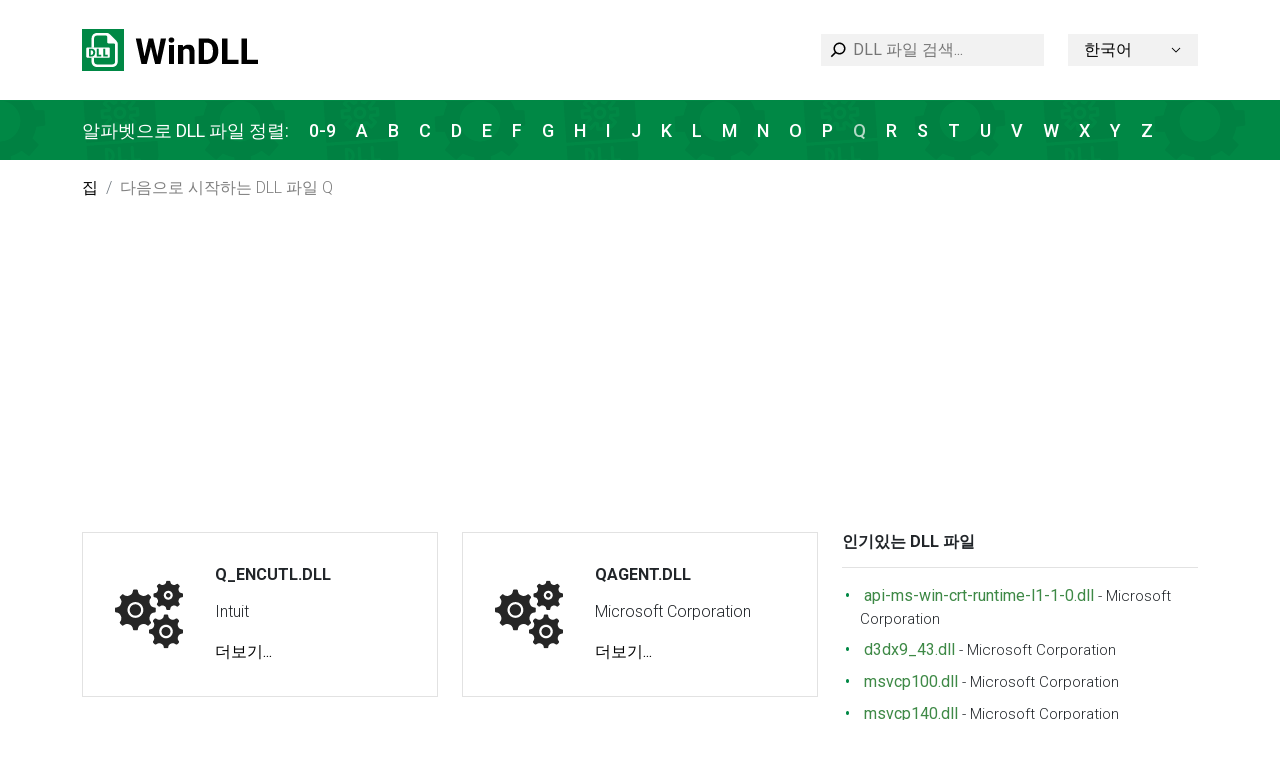

--- FILE ---
content_type: text/html; charset=UTF-8
request_url: https://windll.com/ko/list/q
body_size: 4369
content:
<!doctype html>
<html lang="ko">
<head>
    <meta charset="UTF-8">
    <meta name="viewport" content="width=device-width, initial-scale=1">
    <title>다음으로 시작하는 DLL 파일 Q</title>

    <meta name="description" content="다음으로 시작하는 dll 파일 다운로드 Q  WinDLL.com에있는 40,000 개 이상의 무료 DLL 파일에서 무료로 편지">
    <meta name="keywords" content="Q로 시작하는 dll">

    <link rel="stylesheet" href="https://windll.com/css/bootstrap.min.css">
    <link rel="stylesheet" href="https://windll.com/css/style.css?ver=1708378632">

    <link rel="canonical" href="https://windll.com/ko/list/q" />
    <link rel="alternate" hreflang="x-default" href="https://windll.com/list/q" />
                                <link rel="alternate" hreflang="de" href="https://windll.com/de/list/q" />
                            <link rel="alternate" hreflang="es" href="https://windll.com/es/list/q" />
                            <link rel="alternate" hreflang="fr" href="https://windll.com/fr/list/q" />
                            <link rel="alternate" hreflang="it" href="https://windll.com/it/list/q" />
                            <link rel="alternate" hreflang="pl" href="https://windll.com/pl/list/q" />
                            <link rel="alternate" hreflang="pt" href="https://windll.com/pt/list/q" />
                            <link rel="alternate" hreflang="ru" href="https://windll.com/ru/list/q" />
                            <link rel="alternate" hreflang="uk" href="https://windll.com/uk/list/q" />
                            <link rel="alternate" hreflang="id" href="https://windll.com/id/list/q" />
                            <link rel="alternate" hreflang="ms" href="https://windll.com/ms/list/q" />
                            <link rel="alternate" hreflang="da" href="https://windll.com/da/list/q" />
                            <link rel="alternate" hreflang="nl" href="https://windll.com/nl/list/q" />
                            <link rel="alternate" hreflang="nn" href="https://windll.com/nn/list/q" />
                            <link rel="alternate" hreflang="ro" href="https://windll.com/ro/list/q" />
                            <link rel="alternate" hreflang="fi" href="https://windll.com/fi/list/q" />
                            <link rel="alternate" hreflang="sv" href="https://windll.com/sv/list/q" />
                            <link rel="alternate" hreflang="vi" href="https://windll.com/vi/list/q" />
                            <link rel="alternate" hreflang="tr" href="https://windll.com/tr/list/q" />
                            <link rel="alternate" hreflang="cs" href="https://windll.com/cs/list/q" />
                            <link rel="alternate" hreflang="ar" href="https://windll.com/ar/list/q" />
                            <link rel="alternate" hreflang="th" href="https://windll.com/th/list/q" />
                            <link rel="alternate" hreflang="ja" href="https://windll.com/ja/list/q" />
                            <link rel="alternate" hreflang="zh" href="https://windll.com/zh/list/q" />
                            <link rel="alternate" hreflang="ko" href="https://windll.com/ko/list/q" />
            
    <!-- Global site tag (gtag.js) - Google Analytics -->
    <script async src="https://www.googletagmanager.com/gtag/js?id=G-54TVMWLWYL"></script>
    <script>
      window.dataLayer = window.dataLayer || [];
      function gtag(){dataLayer.push(arguments);}
      gtag('js', new Date());

      gtag('config', 'G-54TVMWLWYL');
    </script>

    <script async src="https://pagead2.googlesyndication.com/pagead/js/adsbygoogle.js?client=ca-pub-8600181958450561"
     crossorigin="anonymous"></script>

    <!-- Yandex.Metrika counter -->
<script type="text/javascript" >
   (function(m,e,t,r,i,k,a){m[i]=m[i]||function(){(m[i].a=m[i].a||[]).push(arguments)};
   m[i].l=1*new Date();k=e.createElement(t),a=e.getElementsByTagName(t)[0],k.async=1,k.src=r,a.parentNode.insertBefore(k,a)})
   (window, document, "script", "https://mc.yandex.ru/metrika/tag.js", "ym");

   ym(86492877, "init", {
        clickmap:true,
        trackLinks:true,
        accurateTrackBounce:true,
        webvisor:true
   });
</script>
<noscript><div><img src="https://mc.yandex.ru/watch/86492877" style="position:absolute; left:-9999px;" alt="" /></div></noscript>
<!-- /Yandex.Metrika counter -->
</head>
<body>
<div class="wrapper">
            <header class="header">
    <nav class="navbar navbar-expand-lg">
        <div class="container">
             <a class="navbar-brand" href="/">
                <img src="https://windll.com/img/logo.svg" alt="Logo">
            </a>








            <div class="d-flex d-lg-none w-100 mt-3 justify-content-between">
                <form action="https://windll.com/ko/search" class="search-wrapper" method="GET">
                    <input type="text" name="query" placeholder="DLL 파일 검색..." maxlength="255">
                </form>

                <div class="language-wrapper">
                    <div class="dropdown">
                                                                                                                                                                                                                                                                                                                    <a class="dropdown-toggle text-truncate" href="#" data-bs-toggle="dropdown" style="text-transform: capitalize">한국어 <img src="https://windll.com/img/arrow_down.svg" alt=""></a>
            
    <ul class="dropdown-menu">
                                <li><a class="dropdown-item" href="https://windll.com/list/q" style="text-transform: capitalize">English</a></li>
                                            <li><a class="dropdown-item" href="https://windll.com/de/list/q" style="text-transform: capitalize">Deutsch</a></li>
                                            <li><a class="dropdown-item" href="https://windll.com/es/list/q" style="text-transform: capitalize">español</a></li>
                                            <li><a class="dropdown-item" href="https://windll.com/fr/list/q" style="text-transform: capitalize">français</a></li>
                                            <li><a class="dropdown-item" href="https://windll.com/it/list/q" style="text-transform: capitalize">italiano</a></li>
                                            <li><a class="dropdown-item" href="https://windll.com/pl/list/q" style="text-transform: capitalize">polski</a></li>
                                            <li><a class="dropdown-item" href="https://windll.com/pt/list/q" style="text-transform: capitalize">português</a></li>
                                            <li><a class="dropdown-item" href="https://windll.com/ru/list/q" style="text-transform: capitalize">Русский</a></li>
                                            <li><a class="dropdown-item" href="https://windll.com/uk/list/q" style="text-transform: capitalize">українська</a></li>
                                            <li><a class="dropdown-item" href="https://windll.com/id/list/q" style="text-transform: capitalize">Bahasa Indonesia</a></li>
                                            <li><a class="dropdown-item" href="https://windll.com/ms/list/q" style="text-transform: capitalize">Bahasa Melayu</a></li>
                                            <li><a class="dropdown-item" href="https://windll.com/da/list/q" style="text-transform: capitalize">dansk</a></li>
                                            <li><a class="dropdown-item" href="https://windll.com/nl/list/q" style="text-transform: capitalize">Nederlands</a></li>
                                            <li><a class="dropdown-item" href="https://windll.com/nn/list/q" style="text-transform: capitalize">nynorsk</a></li>
                                            <li><a class="dropdown-item" href="https://windll.com/ro/list/q" style="text-transform: capitalize">română</a></li>
                                            <li><a class="dropdown-item" href="https://windll.com/fi/list/q" style="text-transform: capitalize">suomi</a></li>
                                            <li><a class="dropdown-item" href="https://windll.com/sv/list/q" style="text-transform: capitalize">svenska</a></li>
                                            <li><a class="dropdown-item" href="https://windll.com/vi/list/q" style="text-transform: capitalize">Tiếng Việt</a></li>
                                            <li><a class="dropdown-item" href="https://windll.com/tr/list/q" style="text-transform: capitalize">Türkçe</a></li>
                                            <li><a class="dropdown-item" href="https://windll.com/cs/list/q" style="text-transform: capitalize">čeština</a></li>
                                            <li><a class="dropdown-item" href="https://windll.com/ar/list/q" style="text-transform: capitalize">العربية</a></li>
                                            <li><a class="dropdown-item" href="https://windll.com/th/list/q" style="text-transform: capitalize">ไทย</a></li>
                                            <li><a class="dropdown-item" href="https://windll.com/ja/list/q" style="text-transform: capitalize">日本語</a></li>
                                            <li><a class="dropdown-item" href="https://windll.com/zh/list/q" style="text-transform: capitalize">简体中文</a></li>
                                            </ul>
</div>
                </div>
            </div>

            <div class="d-flex justify-content-end align-items-center">
                <form action="https://windll.com/ko/search" class="search-wrapper d-none d-lg-block" method="GET">
                    <input type="text" name="query" placeholder="DLL 파일 검색..." maxlength="255">
                </form>

                <div class="language-wrapper d-none d-lg-block">
                    <div class="dropdown">
                                                                                                                                                                                                                                                                                                                    <a class="dropdown-toggle text-truncate" href="#" data-bs-toggle="dropdown" style="text-transform: capitalize">한국어 <img src="https://windll.com/img/arrow_down.svg" alt=""></a>
            
    <ul class="dropdown-menu">
                                <li><a class="dropdown-item" href="https://windll.com/list/q" style="text-transform: capitalize">English</a></li>
                                            <li><a class="dropdown-item" href="https://windll.com/de/list/q" style="text-transform: capitalize">Deutsch</a></li>
                                            <li><a class="dropdown-item" href="https://windll.com/es/list/q" style="text-transform: capitalize">español</a></li>
                                            <li><a class="dropdown-item" href="https://windll.com/fr/list/q" style="text-transform: capitalize">français</a></li>
                                            <li><a class="dropdown-item" href="https://windll.com/it/list/q" style="text-transform: capitalize">italiano</a></li>
                                            <li><a class="dropdown-item" href="https://windll.com/pl/list/q" style="text-transform: capitalize">polski</a></li>
                                            <li><a class="dropdown-item" href="https://windll.com/pt/list/q" style="text-transform: capitalize">português</a></li>
                                            <li><a class="dropdown-item" href="https://windll.com/ru/list/q" style="text-transform: capitalize">Русский</a></li>
                                            <li><a class="dropdown-item" href="https://windll.com/uk/list/q" style="text-transform: capitalize">українська</a></li>
                                            <li><a class="dropdown-item" href="https://windll.com/id/list/q" style="text-transform: capitalize">Bahasa Indonesia</a></li>
                                            <li><a class="dropdown-item" href="https://windll.com/ms/list/q" style="text-transform: capitalize">Bahasa Melayu</a></li>
                                            <li><a class="dropdown-item" href="https://windll.com/da/list/q" style="text-transform: capitalize">dansk</a></li>
                                            <li><a class="dropdown-item" href="https://windll.com/nl/list/q" style="text-transform: capitalize">Nederlands</a></li>
                                            <li><a class="dropdown-item" href="https://windll.com/nn/list/q" style="text-transform: capitalize">nynorsk</a></li>
                                            <li><a class="dropdown-item" href="https://windll.com/ro/list/q" style="text-transform: capitalize">română</a></li>
                                            <li><a class="dropdown-item" href="https://windll.com/fi/list/q" style="text-transform: capitalize">suomi</a></li>
                                            <li><a class="dropdown-item" href="https://windll.com/sv/list/q" style="text-transform: capitalize">svenska</a></li>
                                            <li><a class="dropdown-item" href="https://windll.com/vi/list/q" style="text-transform: capitalize">Tiếng Việt</a></li>
                                            <li><a class="dropdown-item" href="https://windll.com/tr/list/q" style="text-transform: capitalize">Türkçe</a></li>
                                            <li><a class="dropdown-item" href="https://windll.com/cs/list/q" style="text-transform: capitalize">čeština</a></li>
                                            <li><a class="dropdown-item" href="https://windll.com/ar/list/q" style="text-transform: capitalize">العربية</a></li>
                                            <li><a class="dropdown-item" href="https://windll.com/th/list/q" style="text-transform: capitalize">ไทย</a></li>
                                            <li><a class="dropdown-item" href="https://windll.com/ja/list/q" style="text-transform: capitalize">日本語</a></li>
                                            <li><a class="dropdown-item" href="https://windll.com/zh/list/q" style="text-transform: capitalize">简体中文</a></li>
                                            </ul>
</div>
                </div>
            </div>

        </div>
    </nav>
</header>
    
        <div class="alphabet">
    <div class="container">
        <div class="row">
            <div class="col-12">
                <span>알파벳으로 DLL 파일 정렬:</span>
                                    <a href="https://windll.com/ko/list/0" class="">0-9</a>
                                    <a href="https://windll.com/ko/list/a" class="">A</a>
                                    <a href="https://windll.com/ko/list/b" class="">B</a>
                                    <a href="https://windll.com/ko/list/c" class="">C</a>
                                    <a href="https://windll.com/ko/list/d" class="">D</a>
                                    <a href="https://windll.com/ko/list/e" class="">E</a>
                                    <a href="https://windll.com/ko/list/f" class="">F</a>
                                    <a href="https://windll.com/ko/list/g" class="">G</a>
                                    <a href="https://windll.com/ko/list/h" class="">H</a>
                                    <a href="https://windll.com/ko/list/i" class="">I</a>
                                    <a href="https://windll.com/ko/list/j" class="">J</a>
                                    <a href="https://windll.com/ko/list/k" class="">K</a>
                                    <a href="https://windll.com/ko/list/l" class="">L</a>
                                    <a href="https://windll.com/ko/list/m" class="">M</a>
                                    <a href="https://windll.com/ko/list/n" class="">N</a>
                                    <a href="https://windll.com/ko/list/o" class="">O</a>
                                    <a href="https://windll.com/ko/list/p" class="">P</a>
                                    <a href="#" class="active">Q</a>
                                    <a href="https://windll.com/ko/list/r" class="">R</a>
                                    <a href="https://windll.com/ko/list/s" class="">S</a>
                                    <a href="https://windll.com/ko/list/t" class="">T</a>
                                    <a href="https://windll.com/ko/list/u" class="">U</a>
                                    <a href="https://windll.com/ko/list/v" class="">V</a>
                                    <a href="https://windll.com/ko/list/w" class="">W</a>
                                    <a href="https://windll.com/ko/list/x" class="">X</a>
                                    <a href="https://windll.com/ko/list/y" class="">Y</a>
                                    <a href="https://windll.com/ko/list/z" class="">Z</a>
                            </div>
        </div>
    </div>
</div>

            <div class="container">
    <nav>
        <ol class="breadcrumb">
                                <li class="breadcrumb-item"><a href="https://windll.com/ko">집</a></li>
                                            <li class="breadcrumb-item active">다음으로 시작하는 DLL 파일 Q</li>
                             </ol>
    </nav>
</div>
    
    <main class="">
            <div class="container">
        <div class="row">
            <div class="col-lg-8 col-12">
                    <div class="row align-items-stretch">
                <div class="col-md-6 d-flex">
            <div class="dll-item">
                <img src="https://windll.com/img/conf.svg" alt="dll" />
                <div>
                    <h5>q_encutl.dll</h5>
                    <p>Intuit</p>
                    <a href="https://windll.com/ko/dll/intuit/q-encut">더보기...</a>
                </div>
                <a href="https://windll.com/ko/dll/intuit/q-encut" class="dll-link"></a>
            </div>
        </div>
                <div class="col-md-6 d-flex">
            <div class="dll-item">
                <img src="https://windll.com/img/conf.svg" alt="dll" />
                <div>
                    <h5>qagent.dll</h5>
                    <p>Microsoft Corporation</p>
                    <a href="https://windll.com/ko/dll/microsoft-corporation/qagent">더보기...</a>
                </div>
                <a href="https://windll.com/ko/dll/microsoft-corporation/qagent" class="dll-link"></a>
            </div>
        </div>
                <div class="col-md-6 d-flex">
            <div class="dll-item">
                <img src="https://windll.com/img/conf.svg" alt="dll" />
                <div>
                    <h5>qagentrt.dll</h5>
                    <p>Microsoft Corporation</p>
                    <a href="https://windll.com/ko/dll/microsoft-corporation/qagentrt">더보기...</a>
                </div>
                <a href="https://windll.com/ko/dll/microsoft-corporation/qagentrt" class="dll-link"></a>
            </div>
        </div>
                <div class="col-md-6 d-flex">
            <div class="dll-item">
                <img src="https://windll.com/img/conf.svg" alt="dll" />
                <div>
                    <h5>qasf.dll</h5>
                    <p>Microsoft Corporation</p>
                    <a href="https://windll.com/ko/dll/microsoft-corporation/qasf">더보기...</a>
                </div>
                <a href="https://windll.com/ko/dll/microsoft-corporation/qasf" class="dll-link"></a>
            </div>
        </div>
                <div class="col-md-6 d-flex">
            <div class="dll-item">
                <img src="https://windll.com/img/conf.svg" alt="dll" />
                <div>
                    <h5>qcap.dll</h5>
                    <p>Microsoft Corporation</p>
                    <a href="https://windll.com/ko/dll/microsoft-corporation/qcap">더보기...</a>
                </div>
                <a href="https://windll.com/ko/dll/microsoft-corporation/qcap" class="dll-link"></a>
            </div>
        </div>
                <div class="col-md-6 d-flex">
            <div class="dll-item">
                <img src="https://windll.com/img/conf.svg" alt="dll" />
                <div>
                    <h5>qcliprov.dll</h5>
                    <p>Microsoft Corporation</p>
                    <a href="https://windll.com/ko/dll/microsoft-corporation/qcliprov">더보기...</a>
                </div>
                <a href="https://windll.com/ko/dll/microsoft-corporation/qcliprov" class="dll-link"></a>
            </div>
        </div>
                <div class="col-md-6 d-flex">
            <div class="dll-item">
                <img src="https://windll.com/img/conf.svg" alt="dll" />
                <div>
                    <h5>qcustomplot.dll</h5>
                    <p>Other</p>
                    <a href="https://windll.com/ko/dll/other/qcustomplot">더보기...</a>
                </div>
                <a href="https://windll.com/ko/dll/other/qcustomplot" class="dll-link"></a>
            </div>
        </div>
                <div class="col-md-6 d-flex">
            <div class="dll-item">
                <img src="https://windll.com/img/conf.svg" alt="dll" />
                <div>
                    <h5>qd3d.dll</h5>
                    <p>Apple Computer Inc.</p>
                    <a href="https://windll.com/ko/dll/apple-computer-inc/qd3">더보기...</a>
                </div>
                <a href="https://windll.com/ko/dll/apple-computer-inc/qd3" class="dll-link"></a>
            </div>
        </div>
                <div class="col-md-6 d-flex">
            <div class="dll-item">
                <img src="https://windll.com/img/conf.svg" alt="dll" />
                <div>
                    <h5>qdcspi.dll</h5>
                    <p>Symantec Corporation</p>
                    <a href="https://windll.com/ko/dll/symantec-corporation/qdcspi">더보기...</a>
                </div>
                <a href="https://windll.com/ko/dll/symantec-corporation/qdcspi" class="dll-link"></a>
            </div>
        </div>
                <div class="col-md-6 d-flex">
            <div class="dll-item">
                <img src="https://windll.com/img/conf.svg" alt="dll" />
                <div>
                    <h5>qdrpelib.dll</h5>
                    <p>Wondershare Co., Ltd.</p>
                    <a href="https://windll.com/ko/dll/wondershare-co-ltd/qdrpelib">더보기...</a>
                </div>
                <a href="https://windll.com/ko/dll/wondershare-co-ltd/qdrpelib" class="dll-link"></a>
            </div>
        </div>
                <div class="col-md-6 d-flex">
            <div class="dll-item">
                <img src="https://windll.com/img/conf.svg" alt="dll" />
                <div>
                    <h5>qdv.dll</h5>
                    <p>Microsoft Corporation</p>
                    <a href="https://windll.com/ko/dll/microsoft-corporation/qdv">더보기...</a>
                </div>
                <a href="https://windll.com/ko/dll/microsoft-corporation/qdv" class="dll-link"></a>
            </div>
        </div>
                <div class="col-md-6 d-flex">
            <div class="dll-item">
                <img src="https://windll.com/img/conf.svg" alt="dll" />
                <div>
                    <h5>qedit.dll</h5>
                    <p>Microsoft Corporation</p>
                    <a href="https://windll.com/ko/dll/microsoft-corporation/qedit">더보기...</a>
                </div>
                <a href="https://windll.com/ko/dll/microsoft-corporation/qedit" class="dll-link"></a>
            </div>
        </div>
                <div class="col-md-6 d-flex">
            <div class="dll-item">
                <img src="https://windll.com/img/conf.svg" alt="dll" />
                <div>
                    <h5>qedwipes.dll</h5>
                    <p>Microsoft Corporation</p>
                    <a href="https://windll.com/ko/dll/microsoft-corporation/qedwipes">더보기...</a>
                </div>
                <a href="https://windll.com/ko/dll/microsoft-corporation/qedwipes" class="dll-link"></a>
            </div>
        </div>
                <div class="col-md-6 d-flex">
            <div class="dll-item">
                <img src="https://windll.com/img/conf.svg" alt="dll" />
                <div>
                    <h5>qfacebook.dll</h5>
                    <p>Other</p>
                    <a href="https://windll.com/ko/dll/other/qfacebook">더보기...</a>
                </div>
                <a href="https://windll.com/ko/dll/other/qfacebook" class="dll-link"></a>
            </div>
        </div>
                <div class="col-md-6 d-flex">
            <div class="dll-item">
                <img src="https://windll.com/img/conf.svg" alt="dll" />
                <div>
                    <h5>qgif4.dll</h5>
                    <p>Digia Plc and/or its subsidiary(ies)</p>
                    <a href="https://windll.com/ko/dll/digia-plc-andor-its-subsidiaryies/qgif4">더보기...</a>
                </div>
                <a href="https://windll.com/ko/dll/digia-plc-andor-its-subsidiaryies/qgif4" class="dll-link"></a>
            </div>
        </div>
                <div class="col-md-6 d-flex">
            <div class="dll-item">
                <img src="https://windll.com/img/conf.svg" alt="dll" />
                <div>
                    <h5>qgis_app.dll</h5>
                    <p>Other</p>
                    <a href="https://windll.com/ko/dll/other/qgis-app">더보기...</a>
                </div>
                <a href="https://windll.com/ko/dll/other/qgis-app" class="dll-link"></a>
            </div>
        </div>
                <div class="col-md-6 d-flex">
            <div class="dll-item">
                <img src="https://windll.com/img/conf.svg" alt="dll" />
                <div>
                    <h5>qico4.dll</h5>
                    <p>The Qt Company Ltd</p>
                    <a href="https://windll.com/ko/dll/the-qt-company-ltd/qico4">더보기...</a>
                </div>
                <a href="https://windll.com/ko/dll/the-qt-company-ltd/qico4" class="dll-link"></a>
            </div>
        </div>
                <div class="col-md-6 d-flex">
            <div class="dll-item">
                <img src="https://windll.com/img/conf.svg" alt="dll" />
                <div>
                    <h5>qjpeg4.dll</h5>
                    <p>The Qt Company Ltd</p>
                    <a href="https://windll.com/ko/dll/the-qt-company-ltd/qjpeg4">더보기...</a>
                </div>
                <a href="https://windll.com/ko/dll/the-qt-company-ltd/qjpeg4" class="dll-link"></a>
            </div>
        </div>
                <div class="col-md-6 d-flex">
            <div class="dll-item">
                <img src="https://windll.com/img/conf.svg" alt="dll" />
                <div>
                    <h5>qjson.dll</h5>
                    <p>Other</p>
                    <a href="https://windll.com/ko/dll/other/qjson">더보기...</a>
                </div>
                <a href="https://windll.com/ko/dll/other/qjson" class="dll-link"></a>
            </div>
        </div>
                <div class="col-md-6 d-flex">
            <div class="dll-item">
                <img src="https://windll.com/img/conf.svg" alt="dll" />
                <div>
                    <h5>qjson0.dll</h5>
                    <p>Other</p>
                    <a href="https://windll.com/ko/dll/other/qjson0">더보기...</a>
                </div>
                <a href="https://windll.com/ko/dll/other/qjson0" class="dll-link"></a>
            </div>
        </div>
                <div class="col-md-6 d-flex">
            <div class="dll-item">
                <img src="https://windll.com/img/conf.svg" alt="dll" />
                <div>
                    <h5>qlmlicenselib.dll</h5>
                    <p>Soraco Technologies Inc.</p>
                    <a href="https://windll.com/ko/dll/soraco-technologies-inc/qlmlicenselib">더보기...</a>
                </div>
                <a href="https://windll.com/ko/dll/soraco-technologies-inc/qlmlicenselib" class="dll-link"></a>
            </div>
        </div>
                <div class="col-md-6 d-flex">
            <div class="dll-item">
                <img src="https://windll.com/img/conf.svg" alt="dll" />
                <div>
                    <h5>qmgr.dll</h5>
                    <p>Microsoft Corporation</p>
                    <a href="https://windll.com/ko/dll/microsoft-corporation/qmgr">더보기...</a>
                </div>
                <a href="https://windll.com/ko/dll/microsoft-corporation/qmgr" class="dll-link"></a>
            </div>
        </div>
                <div class="col-md-6 d-flex">
            <div class="dll-item">
                <img src="https://windll.com/img/conf.svg" alt="dll" />
                <div>
                    <h5>qmgrprxy.dll</h5>
                    <p>Microsoft Corporation</p>
                    <a href="https://windll.com/ko/dll/microsoft-corporation/qmgrprxy">더보기...</a>
                </div>
                <a href="https://windll.com/ko/dll/microsoft-corporation/qmgrprxy" class="dll-link"></a>
            </div>
        </div>
                <div class="col-md-6 d-flex">
            <div class="dll-item">
                <img src="https://windll.com/img/conf.svg" alt="dll" />
                <div>
                    <h5>qmixer.dll</h5>
                    <p>QSound Labs, Inc.</p>
                    <a href="https://windll.com/ko/dll/qsound-labs-inc/qmixer">더보기...</a>
                </div>
                <a href="https://windll.com/ko/dll/qsound-labs-inc/qmixer" class="dll-link"></a>
            </div>
        </div>
                <div class="col-md-6 d-flex">
            <div class="dll-item">
                <img src="https://windll.com/img/conf.svg" alt="dll" />
                <div>
                    <h5>qmpdkdll.dll</h5>
                    <p>CELSYS,Inc.</p>
                    <a href="https://windll.com/ko/dll/celsysinc/qmpdk">더보기...</a>
                </div>
                <a href="https://windll.com/ko/dll/celsysinc/qmpdk" class="dll-link"></a>
            </div>
        </div>
                <div class="col-md-6 d-flex">
            <div class="dll-item">
                <img src="https://windll.com/img/conf.svg" alt="dll" />
                <div>
                    <h5>qmproxyacclsp.dll</h5>
                    <p>Tencent Technology(Shenzhen) Company Limited</p>
                    <a href="https://windll.com/ko/dll/tencent-technologyshenzhen-company-limited/qmproxyacclsp">더보기...</a>
                </div>
                <a href="https://windll.com/ko/dll/tencent-technologyshenzhen-company-limited/qmproxyacclsp" class="dll-link"></a>
            </div>
        </div>
                <div class="col-md-6 d-flex">
            <div class="dll-item">
                <img src="https://windll.com/img/conf.svg" alt="dll" />
                <div>
                    <h5>qmsl_msvc6r.dll</h5>
                    <p>QUALCOMM Incorporated</p>
                    <a href="https://windll.com/ko/dll/qualcomm-incorporated/qmsl-msvc6r">더보기...</a>
                </div>
                <a href="https://windll.com/ko/dll/qualcomm-incorporated/qmsl-msvc6r" class="dll-link"></a>
            </div>
        </div>
                <div class="col-md-6 d-flex">
            <div class="dll-item">
                <img src="https://windll.com/img/conf.svg" alt="dll" />
                <div>
                    <h5>qosname.dll</h5>
                    <p>Microsoft Corporation</p>
                    <a href="https://windll.com/ko/dll/microsoft-corporation/qosname">더보기...</a>
                </div>
                <a href="https://windll.com/ko/dll/microsoft-corporation/qosname" class="dll-link"></a>
            </div>
        </div>
                <div class="col-md-6 d-flex">
            <div class="dll-item">
                <img src="https://windll.com/img/conf.svg" alt="dll" />
                <div>
                    <h5>qoswmi.dll</h5>
                    <p>Microsoft Corporation</p>
                    <a href="https://windll.com/ko/dll/microsoft-corporation/qoswmi">더보기...</a>
                </div>
                <a href="https://windll.com/ko/dll/microsoft-corporation/qoswmi" class="dll-link"></a>
            </div>
        </div>
                <div class="col-md-6 d-flex">
            <div class="dll-item">
                <img src="https://windll.com/img/conf.svg" alt="dll" />
                <div>
                    <h5>qrencode.dll</h5>
                    <p>Other</p>
                    <a href="https://windll.com/ko/dll/other/qrencode">더보기...</a>
                </div>
                <a href="https://windll.com/ko/dll/other/qrencode" class="dll-link"></a>
            </div>
        </div>
                <div class="col-md-6 d-flex">
            <div class="dll-item">
                <img src="https://windll.com/img/conf.svg" alt="dll" />
                <div>
                    <h5>qsapoapi.dll</h5>
                    <p>Other</p>
                    <a href="https://windll.com/ko/dll/other/qsapoapi">더보기...</a>
                </div>
                <a href="https://windll.com/ko/dll/other/qsapoapi" class="dll-link"></a>
            </div>
        </div>
                <div class="col-md-6 d-flex">
            <div class="dll-item">
                <img src="https://windll.com/img/conf.svg" alt="dll" />
                <div>
                    <h5>qsapoapi64.dll</h5>
                    <p>Other</p>
                    <a href="https://windll.com/ko/dll/other/qsapoapi64">더보기...</a>
                </div>
                <a href="https://windll.com/ko/dll/other/qsapoapi64" class="dll-link"></a>
            </div>
        </div>
                <div class="col-md-6 d-flex">
            <div class="dll-item">
                <img src="https://windll.com/img/conf.svg" alt="dll" />
                <div>
                    <h5>qscintilla2.dll</h5>
                    <p>Other</p>
                    <a href="https://windll.com/ko/dll/other/qscintilla2">더보기...</a>
                </div>
                <a href="https://windll.com/ko/dll/other/qscintilla2" class="dll-link"></a>
            </div>
        </div>
                <div class="col-md-6 d-flex">
            <div class="dll-item">
                <img src="https://windll.com/img/conf.svg" alt="dll" />
                <div>
                    <h5>qshvhost.dll</h5>
                    <p>Microsoft Corporation</p>
                    <a href="https://windll.com/ko/dll/microsoft-corporation/qshvhost">더보기...</a>
                </div>
                <a href="https://windll.com/ko/dll/microsoft-corporation/qshvhost" class="dll-link"></a>
            </div>
        </div>
                <div class="col-md-6 d-flex">
            <div class="dll-item">
                <img src="https://windll.com/img/conf.svg" alt="dll" />
                <div>
                    <h5>qsqlmysql.dll</h5>
                    <p>The Qt Company Ltd.</p>
                    <a href="https://windll.com/ko/dll/the-qt-company-ltd/qsqlmysq">더보기...</a>
                </div>
                <a href="https://windll.com/ko/dll/the-qt-company-ltd/qsqlmysq" class="dll-link"></a>
            </div>
        </div>
                <div class="col-md-6 d-flex">
            <div class="dll-item">
                <img src="https://windll.com/img/conf.svg" alt="dll" />
                <div>
                    <h5>qsvg.dll</h5>
                    <p>The Qt Company Ltd.</p>
                    <a href="https://windll.com/ko/dll/the-qt-company-ltd/qsvg">더보기...</a>
                </div>
                <a href="https://windll.com/ko/dll/the-qt-company-ltd/qsvg" class="dll-link"></a>
            </div>
        </div>
                <div class="col-md-6 d-flex">
            <div class="dll-item">
                <img src="https://windll.com/img/conf.svg" alt="dll" />
                <div>
                    <h5>qsvrmgmt.dll</h5>
                    <p>Microsoft Corporation</p>
                    <a href="https://windll.com/ko/dll/microsoft-corporation/qsvrmgmt">더보기...</a>
                </div>
                <a href="https://windll.com/ko/dll/microsoft-corporation/qsvrmgmt" class="dll-link"></a>
            </div>
        </div>
                <div class="col-md-6 d-flex">
            <div class="dll-item">
                <img src="https://windll.com/img/conf.svg" alt="dll" />
                <div>
                    <h5>qt-dx331.dll</h5>
                    <p>Trolltech AS</p>
                    <a href="https://windll.com/ko/dll/trolltech-as/qt-dx331">더보기...</a>
                </div>
                <a href="https://windll.com/ko/dll/trolltech-as/qt-dx331" class="dll-link"></a>
            </div>
        </div>
                <div class="col-md-6 d-flex">
            <div class="dll-item">
                <img src="https://windll.com/img/conf.svg" alt="dll" />
                <div>
                    <h5>qt-mt333.dll</h5>
                    <p>Trolltech AS</p>
                    <a href="https://windll.com/ko/dll/trolltech-as/qt-mt333">더보기...</a>
                </div>
                <a href="https://windll.com/ko/dll/trolltech-as/qt-mt333" class="dll-link"></a>
            </div>
        </div>
                <div class="col-md-6 d-flex">
            <div class="dll-item">
                <img src="https://windll.com/img/conf.svg" alt="dll" />
                <div>
                    <h5>qt-mt334.dll</h5>
                    <p>Other</p>
                    <a href="https://windll.com/ko/dll/other/qt-mt334">더보기...</a>
                </div>
                <a href="https://windll.com/ko/dll/other/qt-mt334" class="dll-link"></a>
            </div>
        </div>
                <div class="col-md-6 d-flex">
            <div class="dll-item">
                <img src="https://windll.com/img/conf.svg" alt="dll" />
                <div>
                    <h5>qt-mt338.dll</h5>
                    <p>Trolltech ASA</p>
                    <a href="https://windll.com/ko/dll/trolltech-asa/qt-mt338">더보기...</a>
                </div>
                <a href="https://windll.com/ko/dll/trolltech-asa/qt-mt338" class="dll-link"></a>
            </div>
        </div>
                <div class="col-md-6 d-flex">
            <div class="dll-item">
                <img src="https://windll.com/img/conf.svg" alt="dll" />
                <div>
                    <h5>qt_supp_ex.dll</h5>
                    <p>Acronis International GmbH</p>
                    <a href="https://windll.com/ko/dll/acronis-international-gmbh/qt-supp-ex">더보기...</a>
                </div>
                <a href="https://windll.com/ko/dll/acronis-international-gmbh/qt-supp-ex" class="dll-link"></a>
            </div>
        </div>
                <div class="col-md-6 d-flex">
            <div class="dll-item">
                <img src="https://windll.com/img/conf.svg" alt="dll" />
                <div>
                    <h5>qt3.dll</h5>
                    <p>Adobe Systems, Inc.</p>
                    <a href="https://windll.com/ko/dll/adobe-systems-inc/qt3">더보기...</a>
                </div>
                <a href="https://windll.com/ko/dll/adobe-systems-inc/qt3" class="dll-link"></a>
            </div>
        </div>
                <div class="col-md-6 d-flex">
            <div class="dll-item">
                <img src="https://windll.com/img/conf.svg" alt="dll" />
                <div>
                    <h5>qt3support4.dll</h5>
                    <p>Digia Plc and/or its subsidiary(ies)</p>
                    <a href="https://windll.com/ko/dll/digia-plc-andor-its-subsidiaryies/qt3support4">더보기...</a>
                </div>
                <a href="https://windll.com/ko/dll/digia-plc-andor-its-subsidiaryies/qt3support4" class="dll-link"></a>
            </div>
        </div>
                <div class="col-md-6 d-flex">
            <div class="dll-item">
                <img src="https://windll.com/img/conf.svg" alt="dll" />
                <div>
                    <h5>qt4.dll</h5>
                    <p>Adobe Systems, Inc.</p>
                    <a href="https://windll.com/ko/dll/adobe-systems-inc/qt4">더보기...</a>
                </div>
                <a href="https://windll.com/ko/dll/adobe-systems-inc/qt4" class="dll-link"></a>
            </div>
        </div>
                <div class="col-md-6 d-flex">
            <div class="dll-item">
                <img src="https://windll.com/img/conf.svg" alt="dll" />
                <div>
                    <h5>qt53drender.dll</h5>
                    <p>The Qt Company Ltd.</p>
                    <a href="https://windll.com/ko/dll/the-qt-company-ltd/qt53drender">더보기...</a>
                </div>
                <a href="https://windll.com/ko/dll/the-qt-company-ltd/qt53drender" class="dll-link"></a>
            </div>
        </div>
                <div class="col-md-6 d-flex">
            <div class="dll-item">
                <img src="https://windll.com/img/conf.svg" alt="dll" />
                <div>
                    <h5>qt5charts.dll</h5>
                    <p>The Qt Company Ltd</p>
                    <a href="https://windll.com/ko/dll/the-qt-company-ltd/qt5charts">더보기...</a>
                </div>
                <a href="https://windll.com/ko/dll/the-qt-company-ltd/qt5charts" class="dll-link"></a>
            </div>
        </div>
                <div class="col-md-6 d-flex">
            <div class="dll-item">
                <img src="https://windll.com/img/conf.svg" alt="dll" />
                <div>
                    <h5>qt5clucene.dll</h5>
                    <p>Digia Plc and/or its subsidiary(ies)</p>
                    <a href="https://windll.com/ko/dll/digia-plc-andor-its-subsidiaryies/qt5clucene">더보기...</a>
                </div>
                <a href="https://windll.com/ko/dll/digia-plc-andor-its-subsidiaryies/qt5clucene" class="dll-link"></a>
            </div>
        </div>
                <div class="col-md-6 d-flex">
            <div class="dll-item">
                <img src="https://windll.com/img/conf.svg" alt="dll" />
                <div>
                    <h5>qt5concurrent.dll</h5>
                    <p>The Qt Company Ltd.</p>
                    <a href="https://windll.com/ko/dll/the-qt-company-ltd/qt5concurrent">더보기...</a>
                </div>
                <a href="https://windll.com/ko/dll/the-qt-company-ltd/qt5concurrent" class="dll-link"></a>
            </div>
        </div>
                <div class="col-md-6 d-flex">
            <div class="dll-item">
                <img src="https://windll.com/img/conf.svg" alt="dll" />
                <div>
                    <h5>qt5core.dll</h5>
                    <p>Digia Plc and/or its subsidiary(ies)</p>
                    <a href="https://windll.com/ko/dll/digia-plc-andor-its-subsidiaryies/qt5core">더보기...</a>
                </div>
                <a href="https://windll.com/ko/dll/digia-plc-andor-its-subsidiaryies/qt5core" class="dll-link"></a>
            </div>
        </div>
            </div>

    <div class="d-flex justify-content-center">
        <nav>
        <ul class="pagination">
            
                            <li class="page-item disabled">
                    <span class="page-link">&lt;</span>
                </li>
            
            
                            
                
                
                                                                                        <li class="page-item active"><span class="page-link">1</span></li>
                                                                                                <li class="page-item"><a class="page-link" href="https://windll.com/ko/list/q?page=2">2</a></li>
                                                                                                <li class="page-item"><a class="page-link" href="https://windll.com/ko/list/q?page=3">3</a></li>
                                                                        
            
                            <li class="page-item">
                    <a class="page-link" href="https://windll.com/ko/list/q?page=2" rel="next">&gt;</a>
                </li>
                    </ul>
    </nav>

    </div>
            </div>
            <div class="col-lg-4 col-12 mt-lg-0 mt-4">
                <div class="sidebar">
            <div class="sidebar-item">
        <h5>인기있는 dll 파일</h5>
        <ul>
            <li>
            <a href="https://windll.com/ko/dll/microsoft-corporation/api-ms-win-crt-runtime-l1-1-0">api-ms-win-crt-runtime-l1-1-0.dll</a> - <span>Microsoft Corporation</span>
        </li>
            <li>
            <a href="https://windll.com/ko/dll/microsoft-corporation/d3dx9-43">d3dx9_43.dll</a> - <span>Microsoft Corporation</span>
        </li>
            <li>
            <a href="https://windll.com/ko/dll/microsoft-corporation/msvcp100">msvcp100.dll</a> - <span>Microsoft Corporation</span>
        </li>
            <li>
            <a href="https://windll.com/ko/dll/microsoft-corporation/msvcp140">msvcp140.dll</a> - <span>Microsoft Corporation</span>
        </li>
            <li>
            <a href="https://windll.com/ko/dll/microsoft-corporation/msvcr100">msvcr100.dll</a> - <span>Microsoft Corporation</span>
        </li>
            <li>
            <a href="https://windll.com/ko/dll/microsoft-corporation/vcruntime140">vcruntime140.dll</a> - <span>Microsoft Corporation</span>
        </li>
            <li>
            <a href="https://windll.com/ko/dll/microsoft-corporation/xinput1-3">xinput1_3.dll</a> - <span>Microsoft Corporation</span>
        </li>
    </ul>
    </div>
    <div class="sidebar-item">
        <h5>기타 dll 파일</h5>
        <ul>
            <li>
            <a href="https://windll.com/ko/dll/microsoft-corporation/msctfmonitor">msctfmonitor.dll</a> - <span>Microsoft Corporation</span>
        </li>
            <li>
            <a href="https://windll.com/ko/dll/microsoft-corporation/pnpxassocprx">pnpxassocprx.dll</a> - <span>Microsoft Corporation</span>
        </li>
            <li>
            <a href="https://windll.com/ko/dll/microsoft-corporation/msscb">msscb.dll</a> - <span>Microsoft Corporation</span>
        </li>
            <li>
            <a href="https://windll.com/ko/dll/hewlett-packard-corporation/hpfpaw73">hpfpaw73.dll</a> - <span>Hewlett Packard Corporation</span>
        </li>
            <li>
            <a href="https://windll.com/ko/dll/microsoft-corporation/drprov">drprov.dll</a> - <span>Microsoft Corporation</span>
        </li>
            <li>
            <a href="https://windll.com/ko/dll/microsoft-corporation/prflbmsg">prflbmsg.dll</a> - <span>Microsoft Corporation</span>
        </li>
    </ul>
    </div>
</div>
            </div>
        </div>
    </div>
    </main>

</div>
<footer>
    <div class="container">
        <div class="b"></div>
    </div>
    <div class="container">
        <div class="row">
            <div class="col-lg-4 mb-5">
                <a href="/">
                    <img src="https://windll.com/img/logo.svg" alt="logo" class="logo">
                </a>
                <p class="text-muted mt-4 mb-0 d-lg-inline-block d-none">© 2026 Dll 파일베이스 및 백과 사전. 판권 소유.</p>
            </div>
            <div class="col-lg-4 mb-3">
                <div class="row">
                    <div class="col-6">
                        <div class="menu-title">메뉴</div>
                        <ul>
                            <li><a href="https://windll.com/ko/list">Dll 목록</a></li>
                        </ul>
                    </div>
                    <div class="col-6">
                        <div class="menu-title">정보</div>
                        <ul>
                            <li><a href="https://windll.com/ko/contact">문의하기</a></li>
                        </ul>
                    </div>
                </div>
            </div>
            <div class="col-lg-4 mb-3">
                <div class="row">
                    <div class="col-6">
                        <div class="menu-title">정책</div>
                        <ul>
                            <li><a href="https://windll.com/ko/privacy">개인 정보 보호 정책</a></li>
                            <li><a href="https://windll.com/ko/terms">자귀</a></li>
                        </ul>
                    </div>
                    <div class="col-6 d-none">
                        <div class="menu-title">팔로우</div>
                        <div class="follow-links">
                            <a href="#" class="follow-link">
                                <img src="https://windll.com/img/youtube_icon.svg" alt="youtube">
                            </a>
                            <a href="#" class="follow-link">
                                <img src="https://windll.com/img/instagram_icon.svg" alt="instagram">
                            </a>
                            <a href="#" class="follow-link">
                                <img src="https://windll.com/img/fb_icon.svg" alt="facebook">
                            </a>
                        </div>
                    </div>
                </div>
            </div>
        </div>
        <p class="text-muted mb-0 d-inline-block d-lg-none">© 2026 Dll 파일베이스 및 백과 사전. 판권 소유.</p>
    </div>
</footer>

<script src="https://windll.com/js/bootstrap.min.js" async></script>
<script defer src="https://static.cloudflareinsights.com/beacon.min.js/vcd15cbe7772f49c399c6a5babf22c1241717689176015" integrity="sha512-ZpsOmlRQV6y907TI0dKBHq9Md29nnaEIPlkf84rnaERnq6zvWvPUqr2ft8M1aS28oN72PdrCzSjY4U6VaAw1EQ==" data-cf-beacon='{"version":"2024.11.0","token":"5fbdcdeeccec4f8fab90971085d8d165","r":1,"server_timing":{"name":{"cfCacheStatus":true,"cfEdge":true,"cfExtPri":true,"cfL4":true,"cfOrigin":true,"cfSpeedBrain":true},"location_startswith":null}}' crossorigin="anonymous"></script>
</body>
</html>


--- FILE ---
content_type: text/html; charset=utf-8
request_url: https://www.google.com/recaptcha/api2/aframe
body_size: 269
content:
<!DOCTYPE HTML><html><head><meta http-equiv="content-type" content="text/html; charset=UTF-8"></head><body><script nonce="AjFP_4HCHl978JgRTDi7KA">/** Anti-fraud and anti-abuse applications only. See google.com/recaptcha */ try{var clients={'sodar':'https://pagead2.googlesyndication.com/pagead/sodar?'};window.addEventListener("message",function(a){try{if(a.source===window.parent){var b=JSON.parse(a.data);var c=clients[b['id']];if(c){var d=document.createElement('img');d.src=c+b['params']+'&rc='+(localStorage.getItem("rc::a")?sessionStorage.getItem("rc::b"):"");window.document.body.appendChild(d);sessionStorage.setItem("rc::e",parseInt(sessionStorage.getItem("rc::e")||0)+1);localStorage.setItem("rc::h",'1769019457546');}}}catch(b){}});window.parent.postMessage("_grecaptcha_ready", "*");}catch(b){}</script></body></html>

--- FILE ---
content_type: image/svg+xml
request_url: https://windll.com/img/bg_pattern.svg
body_size: 48428
content:
<svg width="1440" height="280" viewBox="0 0 1440 280" fill="none" xmlns="http://www.w3.org/2000/svg">
<g clip-path="url(#clip0)">
<path d="M43.6809 9.31975L35.1133 9.31182C33.9281 5.37313 32.085 1.78396 29.7349 -1.46625L34.8638 -8.35047C35.069 -8.66833 35.0374 -9.12139 34.7145 -9.40232L24.3008 -18.4625C23.9779 -18.7434 23.5252 -18.7118 23.2445 -18.3886L17.1469 -12.3472C13.604 -14.2241 9.79626 -15.5513 5.73426 -16.1778L4.52876 -24.7436C4.50236 -25.1212 4.10401 -25.3968 3.72678 -25.3705L-10.0044 -24.4103C-10.3816 -24.3839 -10.7377 -24.0555 -10.7113 -23.6779L-10.7183 -15.1032C-14.6535 -13.9174 -18.2395 -12.0732 -21.4867 -9.72156L-28.3658 -14.8556C-28.6834 -15.061 -29.1361 -15.0293 -29.4221 -14.7817L-38.4682 -4.28489C-38.7488 -3.96175 -38.7172 -3.5087 -38.4697 -3.22249L-32.4326 2.88093C-34.3075 6.42657 -35.6331 10.2373 -36.2586 14.3026L-44.7418 15.5029C-45.119 15.5292 -45.3944 15.9279 -45.368 16.3054L-44.4017 30.1237C-44.3753 30.5012 -44.0472 30.8577 -43.6699 30.8313L-35.1023 30.8392C-33.9171 34.7779 -32.074 38.3671 -29.7239 41.6173L-34.8528 48.5015C-35.058 48.8194 -35.0263 49.2724 -34.7034 49.5534L-24.295 58.538C-23.9721 58.8189 -23.5195 58.7873 -23.2388 58.4641L-17.1412 52.4227C-13.5983 54.2996 -9.79052 55.6268 -5.72852 56.2533L-4.52829 64.7436C-4.50189 65.1212 -4.10354 65.3969 -3.72631 65.3705L10.0803 64.405C10.4575 64.3787 10.8136 64.0502 10.7872 63.6727L10.7942 55.0979C14.7294 53.9122 18.3154 52.068 21.5626 49.7163L28.4417 54.8503C28.7593 55.0557 29.212 55.0241 29.498 54.7764L38.4739 44.3604C38.7546 44.0373 38.7229 43.5842 38.4754 43.298L32.4383 37.1946C34.3132 33.649 35.6389 29.8382 36.2644 25.7729L44.7475 24.5727C45.1248 24.5463 45.4001 24.1476 45.3737 23.7701L44.4128 10.0274C44.3811 9.5743 44.0582 9.29337 43.6809 9.31975ZM20.3733 18.6133C20.5211 20.7276 20.3566 22.7119 19.8851 24.6419C19.5976 25.9519 19.1487 27.1215 18.6243 28.2963C16.9916 32.0527 14.2551 35.2033 10.7657 37.3443C9.67629 38.0275 8.50612 38.6405 7.32538 39.1024C5.48147 39.8384 3.46555 40.2829 1.42851 40.4253C-0.608533 40.5678 -2.6667 40.4082 -4.59509 39.936C-5.90407 39.6481 -7.07272 39.1987 -8.24665 38.6738C-12.0001 37.0393 -15.1484 34.3001 -17.288 30.8076C-17.9708 29.7171 -18.5834 28.5459 -19.0451 27.3641C-19.7806 25.5186 -20.225 23.501 -20.3676 21.4622C-20.5101 19.4234 -20.3509 17.3636 -19.8793 15.4336C-19.5866 14.1991 -19.1429 12.954 -18.6186 11.7792C-16.9859 8.02284 -14.2494 4.87222 -10.76 2.73125C-9.67055 2.04804 -8.50038 1.43506 -7.31964 0.973101C-5.47573 0.237133 -3.45981 -0.20735 -1.42277 -0.349794C0.614279 -0.492238 2.67244 -0.332643 4.60083 0.13954C5.90982 0.427401 7.07847 0.87683 8.2524 1.40177C12.0058 3.03627 15.1541 5.77539 17.2937 9.26795C17.9765 10.3584 18.5891 11.5296 19.0508 12.7114C19.7864 14.5569 20.2255 16.4991 20.3733 18.6133Z" fill="#008142"/>
<path d="M43.6807 249.32L35.1131 249.312C33.9279 245.373 32.0848 241.784 29.7347 238.534L34.8636 231.65C35.0688 231.332 35.0371 230.879 34.7142 230.598L24.3006 221.538C23.9777 221.257 23.525 221.288 23.2443 221.611L17.1467 227.653C13.6038 225.776 9.79604 224.449 5.73403 223.822L4.52853 215.256C4.50213 214.879 4.10378 214.603 3.72655 214.63L-10.0046 215.59C-10.3819 215.616 -10.738 215.945 -10.7116 216.322L-10.7185 224.897C-14.6538 226.083 -18.2397 227.927 -21.487 230.278L-28.366 225.144C-28.6837 224.939 -29.1363 224.971 -29.4223 225.218L-38.4684 235.715C-38.7491 236.038 -38.7174 236.491 -38.4699 236.778L-32.4328 242.881C-34.3077 246.427 -35.6334 250.237 -36.2589 254.303L-44.742 255.503C-45.1193 255.529 -45.3946 255.928 -45.3682 256.305L-44.402 270.124C-44.3756 270.501 -44.0474 270.858 -43.6702 270.831L-35.1025 270.839C-33.9173 274.778 -32.0742 278.367 -29.7241 281.617L-34.853 288.502C-35.0583 288.819 -35.0266 289.272 -34.7037 289.553L-24.2953 298.538C-23.9724 298.819 -23.5197 298.787 -23.239 298.464L-17.1414 292.423C-13.5985 294.3 -9.79075 295.627 -5.72875 296.253L-4.52852 304.744C-4.50212 305.121 -4.10377 305.397 -3.72654 305.371L10.0801 304.405C10.4573 304.379 10.8134 304.05 10.787 303.673L10.7939 295.098C14.7292 293.912 18.3152 292.068 21.5624 289.716L28.4415 294.85C28.7591 295.056 29.2118 295.024 29.4977 294.776L38.4737 284.36C38.7544 284.037 38.7227 283.584 38.4752 283.298L32.4381 277.195C34.313 273.649 35.6386 269.838 36.2641 265.773L44.7473 264.573C45.1245 264.546 45.3999 264.148 45.3735 263.77L44.4125 250.027C44.3809 249.574 44.0579 249.293 43.6807 249.32ZM20.3731 258.613C20.5209 260.728 20.3564 262.712 19.8849 264.642C19.5974 265.952 19.1485 267.122 18.6241 268.296C16.9914 272.053 14.2549 275.203 10.7655 277.344C9.67606 278.028 8.50589 278.64 7.32516 279.102C5.48124 279.838 3.46532 280.283 1.42828 280.425C-0.608762 280.568 -2.66693 280.408 -4.59532 279.936C-5.9043 279.648 -7.07295 279.199 -8.24688 278.674C-12.0003 277.039 -15.1486 274.3 -17.2882 270.808C-17.971 269.717 -18.5836 268.546 -19.0453 267.364C-19.7809 265.519 -20.2252 263.501 -20.3678 261.462C-20.5103 259.423 -20.3511 257.364 -19.8796 255.434C-19.5868 254.199 -19.1432 252.954 -18.6188 251.779C-16.9861 248.023 -14.2496 244.872 -10.7602 242.731C-9.67078 242.048 -8.50061 241.435 -7.31987 240.973C-5.47596 240.237 -3.46004 239.793 -1.42299 239.65C0.61405 239.508 2.67221 239.667 4.60061 240.14C5.90959 240.427 7.07824 240.877 8.25217 241.402C12.0056 243.036 15.1539 245.775 17.2935 249.268C17.9763 250.358 18.5889 251.53 19.0506 252.711C19.7862 254.557 20.2252 256.499 20.3731 258.613Z" fill="#008142"/>
<g clip-path="url(#clip1)">
<path d="M120.156 15.0552C121.898 14.9334 123.212 13.4214 123.091 11.6782C122.969 9.93502 121.457 8.62067 119.714 8.74254C117.971 8.86441 116.657 10.3763 116.779 12.1196C116.901 13.8628 118.413 15.1771 120.156 15.0552Z" fill="#008142"/>
<path d="M111.634 54.4175C111.563 53.4178 111.191 52.4643 110.568 51.6875C109.946 50.9107 109.104 50.3489 108.159 50.079L108.796 59.1974C109.695 58.7985 110.451 58.1249 110.959 57.2691C111.467 56.4133 111.703 55.4172 111.634 54.4175Z" fill="#008142"/>
<path d="M87.6639 59.3157C87.8149 61.4408 88.8061 63.419 90.4201 64.8163C92.034 66.2136 94.1389 66.9159 96.2729 66.7691L151.003 62.942C153.137 62.7904 155.123 61.802 156.527 60.1937C157.931 58.5854 158.637 56.4885 158.491 54.363L157.482 39.934L86.6549 44.8867L87.6639 59.3157ZM130.453 46.6572C130.424 46.232 130.565 45.8124 130.845 45.4906C131.126 45.1688 131.524 44.9713 131.951 44.9414C132.378 44.9116 132.799 45.0518 133.122 45.3314C133.445 45.6109 133.643 46.0069 133.673 46.4321L134.457 57.6547L139.287 57.317C139.713 57.2871 140.135 57.4274 140.458 57.707C140.781 57.9865 140.979 58.3825 141.008 58.8077C141.038 59.2329 140.897 59.6525 140.616 59.9743C140.335 60.2961 139.938 60.4936 139.511 60.5234L133.072 60.9737C132.645 61.0035 132.224 60.8633 131.901 60.5837C131.578 60.3042 131.38 59.9082 131.35 59.483L130.453 46.6572ZM117.576 47.5577C117.546 47.1325 117.687 46.7128 117.968 46.3911C118.249 46.0693 118.646 45.8718 119.073 45.8419C119.5 45.8121 119.921 45.9523 120.244 46.2319C120.567 46.5114 120.765 46.9074 120.795 47.3326L121.58 58.5552L126.409 58.2175C126.836 58.1876 127.257 58.3279 127.58 58.6075C127.903 58.887 128.101 59.2829 128.131 59.7081C128.16 60.1333 128.019 60.553 127.739 60.8748C127.458 61.1965 127.06 61.3941 126.633 61.4239L120.194 61.8742C119.767 61.904 119.346 61.7638 119.023 61.4842C118.7 61.2046 118.502 60.8087 118.472 60.3835L117.576 47.5577ZM104.698 48.4582C104.668 48.033 104.809 47.6133 105.09 47.2916C105.371 46.9698 105.769 46.7723 106.196 46.7424C108.33 46.5931 110.436 47.2945 112.051 48.6923C113.665 50.0901 114.656 52.0697 114.805 54.1957C114.953 56.3217 114.248 58.42 112.844 60.0288C111.439 61.6377 109.451 62.6254 107.317 62.7747C106.89 62.8045 106.468 62.6643 106.146 62.3847C105.823 62.1051 105.625 61.7092 105.595 61.284L104.698 48.4582Z" fill="#008142"/>
<path d="M129.017 8.51079C128.784 7.89311 128.487 7.30108 128.131 6.74415C127.944 6.453 127.857 6.10976 127.884 5.76554C127.91 5.42132 128.048 5.09455 128.276 4.8339L131.769 0.854109L129.33 -1.24588L125.838 2.73427C125.609 2.99492 125.302 3.1755 124.961 3.2491C124.621 3.32271 124.265 3.28541 123.948 3.14275C123.342 2.87072 122.708 2.66167 122.058 2.51896C121.718 2.44402 121.412 2.26233 121.185 2.00093C120.958 1.73952 120.822 1.41238 120.798 1.0682L120.542 -2.59284L117.316 -2.36728L117.572 1.29377C117.597 1.63794 117.508 1.98077 117.319 2.27122C117.131 2.56168 116.853 2.78422 116.527 2.90572C115.903 3.13765 115.305 3.4328 114.742 3.78648C114.448 3.9719 114.102 4.05831 113.754 4.03285C113.407 4.00739 113.077 3.87141 112.814 3.64517L108.801 0.189842L106.678 2.60884L110.691 6.06316C110.954 6.28945 111.136 6.5939 111.21 6.93117C111.284 7.26843 111.246 7.62046 111.101 7.93478C110.826 8.536 110.614 9.16376 110.469 9.80801C110.393 10.1448 110.209 10.4484 109.945 10.6736C109.681 10.8988 109.35 11.0336 109.003 11.0578L103.694 11.4291L103.918 14.6244L109.226 14.2532C109.574 14.2288 109.92 14.3163 110.213 14.5026C110.506 14.6888 110.73 14.9639 110.852 15.2868C111.085 15.9045 111.383 16.4965 111.739 17.0534C111.926 17.3446 112.012 17.6879 111.986 18.0321C111.96 18.3764 111.822 18.7032 111.593 18.9639L108.1 22.9437L110.539 25.0437L114.032 21.0635C114.261 20.8029 114.568 20.6224 114.909 20.5488C115.249 20.4752 115.604 20.5126 115.921 20.6552C116.528 20.9271 117.162 21.1361 117.812 21.2788C118.152 21.3538 118.458 21.5355 118.685 21.7969C118.912 22.0583 119.047 22.3854 119.071 22.7296L119.327 26.3906L122.553 26.1651L122.297 22.504C122.273 22.1598 122.362 21.817 122.55 21.5266C122.739 21.2361 123.017 21.0136 123.343 20.8921C123.967 20.6602 124.565 20.3649 125.127 20.0111C125.421 19.8259 125.768 19.7396 126.115 19.7651C126.463 19.7906 126.792 19.9265 127.055 20.1526L131.068 23.6079L133.191 21.1889L129.178 17.7346C128.916 17.5083 128.734 17.2039 128.66 16.8667C128.586 16.5295 128.624 16.1775 128.769 15.8632C129.044 15.262 129.256 14.6342 129.401 13.99C129.477 13.6532 129.66 13.3496 129.924 13.1243C130.189 12.8991 130.519 12.7643 130.866 12.74L136.175 12.3687L135.952 9.17339L130.643 9.54463C130.296 9.5689 129.95 9.48138 129.657 9.2951C129.364 9.10881 129.14 8.83373 129.017 8.51079ZM120.382 18.2895C119.106 18.3788 117.832 18.0912 116.722 17.4632C115.612 16.8351 114.715 15.8949 114.145 14.7613C113.575 13.6277 113.358 12.3517 113.52 11.0946C113.682 9.83754 114.217 8.65587 115.057 7.69903C115.897 6.74219 117.004 6.05315 118.238 5.71905C119.472 5.38496 120.778 5.4208 121.991 5.82206C123.204 6.22332 124.268 6.97197 125.051 7.97333C125.833 8.9747 126.298 10.1838 126.386 11.4478C126.503 13.1422 125.936 14.8142 124.811 16.0968C123.685 17.3794 122.092 18.168 120.382 18.2895Z" fill="#008142"/>
<path d="M134.018 -18.0285L133.457 -26.0509L89.9949 -23.0117C87.8612 -22.8601 85.8745 -21.8711 84.4708 -20.2616C83.0671 -18.6521 82.361 -16.5536 82.5073 -14.4265L86.4342 41.7303L157.261 36.7776L154.12 -8.14784L146.071 -7.58503C143.084 -7.37948 140.137 -8.36358 137.877 -10.3214C135.617 -12.2793 134.229 -15.051 134.018 -18.0285ZM139.481 13.836C139.511 14.2616 139.37 14.6815 139.089 15.0035C138.808 15.3255 138.411 15.5232 137.984 15.5531L132.216 15.9564C132.194 16.0251 132.171 16.093 132.148 16.1601L136.511 19.9398C136.671 20.0783 136.802 20.2469 136.896 20.4359C136.991 20.6249 137.047 20.8307 137.062 21.0414C137.077 21.2521 137.05 21.4637 136.982 21.664C136.915 21.8643 136.809 22.0495 136.67 22.2089L132.433 27.0662C132.152 27.3882 131.755 27.5858 131.328 27.6157C130.901 27.6455 130.48 27.5052 130.157 27.2254L125.795 23.4458C125.731 23.4781 125.666 23.5099 125.602 23.5413L125.891 27.6849C125.921 28.1105 125.78 28.5304 125.499 28.8524C125.218 29.1744 124.821 29.3721 124.394 29.402L117.955 29.8522C117.528 29.8821 117.107 29.7417 116.784 29.4619C116.461 29.1821 116.263 28.7858 116.233 28.3603L115.943 24.2159C115.874 24.1939 115.806 24.1713 115.739 24.1482L111.945 28.4989C111.664 28.8209 111.267 29.0185 110.84 29.0484C110.413 29.0782 109.992 28.9378 109.669 28.6581L104.798 24.4376C104.638 24.2991 104.507 24.1305 104.412 23.9415C104.318 23.7525 104.262 23.5468 104.247 23.336C104.232 23.1253 104.259 22.9138 104.326 22.7134C104.394 22.5131 104.5 22.3279 104.639 22.1685L108.433 17.8184C108.4 17.7548 108.368 17.6905 108.337 17.6262L102.57 18.0294C102.143 18.0593 101.722 17.9189 101.399 17.6391C101.076 17.3593 100.878 16.963 100.848 16.5375L100.4 10.1196C100.37 9.69404 100.511 9.27408 100.792 8.95207C101.072 8.63006 101.47 8.43239 101.897 8.40254L107.665 7.99923C107.687 7.93117 107.709 7.86307 107.733 7.79555L103.37 4.01581C103.21 3.87728 103.079 3.70869 102.984 3.51968C102.89 3.33066 102.833 3.12493 102.819 2.91422C102.804 2.70351 102.831 2.49195 102.898 2.29162C102.966 2.09129 103.072 1.90612 103.211 1.74668L107.447 -3.11063C107.728 -3.4326 108.126 -3.63024 108.553 -3.66009C108.98 -3.68994 109.401 -3.54956 109.724 -3.26981L114.086 0.50978C114.15 0.477488 114.214 0.445645 114.279 0.414252L113.989 -3.72932C113.96 -4.15486 114.101 -4.57482 114.381 -4.89683C114.662 -5.21884 115.06 -5.41651 115.487 -5.44636L121.926 -5.89661C122.353 -5.92646 122.774 -5.78605 123.097 -5.50626C123.42 -5.22647 123.618 -4.83023 123.648 -4.40469L123.937 -0.260316C124.006 -0.238266 124.074 -0.215684 124.142 -0.192576L127.936 -4.5433C128.216 -4.86527 128.614 -5.06291 129.041 -5.09276C129.468 -5.12261 129.889 -4.98222 130.212 -4.70248L135.083 -0.482042C135.243 -0.343503 135.374 -0.174914 135.468 0.0140981C135.563 0.203112 135.619 0.408845 135.634 0.619556C135.649 0.830265 135.622 1.04183 135.554 1.24215C135.487 1.44248 135.381 1.62765 135.242 1.78709L131.448 6.13722C131.48 6.20104 131.512 6.26512 131.544 6.32943L137.311 5.92618C137.737 5.89633 138.159 6.03674 138.482 6.31653C138.805 6.59632 139.003 6.99256 139.032 7.4181L139.481 13.836Z" fill="#008142"/>
</g>
<g clip-path="url(#clip2)">
<path d="M145.736 229.302L151.447 228.902L136.804 216.006L137.208 221.791C137.36 223.93 138.343 225.922 139.942 227.33C141.541 228.738 143.624 229.447 145.736 229.302Z" fill="#008142"/>
<path d="M120.156 255.055C121.898 254.933 123.212 253.421 123.091 251.678C122.969 249.935 121.457 248.621 119.714 248.743C117.971 248.864 116.657 250.376 116.779 252.12C116.901 253.863 118.413 255.177 120.156 255.055Z" fill="#008142"/>
<path d="M87.6639 299.316C87.8149 301.441 88.8061 303.419 90.4201 304.816C92.034 306.214 94.1389 306.916 96.2729 306.769L151.003 302.942C153.137 302.79 155.123 301.802 156.527 300.194C157.931 298.585 158.637 296.488 158.491 294.363L157.482 279.934L86.6549 284.887L87.6639 299.316ZM130.453 286.657C130.424 286.232 130.565 285.812 130.845 285.491C131.126 285.169 131.524 284.971 131.951 284.941C132.378 284.912 132.799 285.052 133.122 285.331C133.445 285.611 133.643 286.007 133.673 286.432L134.457 297.655L139.287 297.317C139.713 297.287 140.135 297.427 140.458 297.707C140.781 297.987 140.979 298.382 141.008 298.808C141.038 299.233 140.897 299.652 140.616 299.974C140.335 300.296 139.938 300.494 139.511 300.523L133.072 300.974C132.645 301.004 132.224 300.863 131.901 300.584C131.578 300.304 131.38 299.908 131.35 299.483L130.453 286.657ZM117.576 287.558C117.546 287.132 117.687 286.713 117.968 286.391C118.249 286.069 118.646 285.872 119.073 285.842C119.5 285.812 119.921 285.952 120.244 286.232C120.567 286.511 120.765 286.907 120.795 287.333L121.58 298.555L126.409 298.217C126.836 298.188 127.257 298.328 127.58 298.607C127.903 298.887 128.101 299.283 128.131 299.708C128.16 300.133 128.019 300.553 127.739 300.875C127.458 301.197 127.06 301.394 126.633 301.424L120.194 301.874C119.767 301.904 119.346 301.764 119.023 301.484C118.7 301.205 118.502 300.809 118.472 300.383L117.576 287.558ZM104.698 288.458C104.668 288.033 104.809 287.613 105.09 287.292C105.371 286.97 105.769 286.772 106.196 286.742C108.33 286.593 110.436 287.295 112.051 288.692C113.665 290.09 114.656 292.07 114.805 294.196C114.953 296.322 114.248 298.42 112.844 300.029C111.439 301.638 109.451 302.625 107.317 302.775C106.89 302.805 106.468 302.664 106.146 302.385C105.823 302.105 105.625 301.709 105.595 301.284L104.698 288.458Z" fill="#008142"/>
<path d="M129.017 248.511C128.784 247.893 128.487 247.301 128.131 246.744C127.944 246.453 127.857 246.11 127.884 245.766C127.91 245.421 128.048 245.095 128.276 244.834L131.769 240.854L129.33 238.754L125.838 242.734C125.609 242.995 125.302 243.175 124.961 243.249C124.621 243.323 124.265 243.285 123.948 243.143C123.342 242.871 122.708 242.662 122.058 242.519C121.718 242.444 121.412 242.262 121.185 242.001C120.958 241.74 120.822 241.412 120.798 241.068L120.542 237.407L117.316 237.633L117.572 241.294C117.597 241.638 117.508 241.981 117.319 242.271C117.131 242.562 116.853 242.784 116.527 242.906C115.903 243.138 115.305 243.433 114.742 243.786C114.448 243.972 114.102 244.058 113.754 244.033C113.407 244.007 113.077 243.871 112.814 243.645L108.801 240.19L106.678 242.609L110.691 246.063C110.954 246.289 111.136 246.594 111.21 246.931C111.284 247.268 111.246 247.62 111.101 247.935C110.826 248.536 110.614 249.164 110.469 249.808C110.393 250.145 110.209 250.448 109.945 250.674C109.681 250.899 109.35 251.034 109.003 251.058L103.694 251.429L103.918 254.624L109.226 254.253C109.574 254.229 109.92 254.316 110.213 254.503C110.506 254.689 110.73 254.964 110.852 255.287C111.085 255.904 111.383 256.496 111.739 257.053C111.926 257.345 112.012 257.688 111.986 258.032C111.96 258.376 111.822 258.703 111.593 258.964L108.1 262.944L110.539 265.044L114.032 261.063C114.261 260.803 114.568 260.622 114.909 260.549C115.249 260.475 115.604 260.513 115.921 260.655C116.528 260.927 117.162 261.136 117.812 261.279C118.152 261.354 118.458 261.535 118.685 261.797C118.912 262.058 119.047 262.385 119.071 262.73L119.327 266.391L122.553 266.165L122.297 262.504C122.273 262.16 122.362 261.817 122.55 261.527C122.739 261.236 123.017 261.014 123.343 260.892C123.967 260.66 124.565 260.365 125.127 260.011C125.421 259.826 125.768 259.74 126.115 259.765C126.463 259.791 126.792 259.927 127.055 260.153L131.068 263.608L133.191 261.189L129.178 257.735C128.916 257.508 128.734 257.204 128.66 256.867C128.586 256.529 128.624 256.177 128.769 255.863C129.044 255.262 129.256 254.634 129.401 253.99C129.477 253.653 129.66 253.35 129.924 253.124C130.189 252.899 130.519 252.764 130.866 252.74L136.175 252.369L135.952 249.173L130.643 249.545C130.296 249.569 129.95 249.481 129.657 249.295C129.364 249.109 129.14 248.834 129.017 248.511ZM120.382 258.29C119.106 258.379 117.832 258.091 116.722 257.463C115.612 256.835 114.715 255.895 114.145 254.761C113.575 253.628 113.358 252.352 113.52 251.095C113.682 249.838 114.217 248.656 115.057 247.699C115.897 246.742 117.004 246.053 118.238 245.719C119.472 245.385 120.778 245.421 121.991 245.822C123.204 246.223 124.268 246.972 125.051 247.973C125.833 248.975 126.298 250.184 126.386 251.448C126.503 253.142 125.936 254.814 124.811 256.097C123.685 257.379 122.092 258.168 120.382 258.29Z" fill="#008142"/>
<path d="M134.018 221.972L133.457 213.949L89.9949 216.988C87.8612 217.14 85.8745 218.129 84.4708 219.738C83.0671 221.348 82.361 223.446 82.5073 225.573L86.4342 281.73L157.261 276.778L154.12 231.852L146.071 232.415C143.084 232.621 140.137 231.636 137.877 229.679C135.617 227.721 134.229 224.949 134.018 221.972ZM139.481 253.836C139.511 254.262 139.37 254.682 139.089 255.004C138.808 255.326 138.411 255.523 137.984 255.553L132.216 255.956C132.194 256.025 132.171 256.093 132.148 256.16L136.511 259.94C136.671 260.078 136.802 260.247 136.896 260.436C136.991 260.625 137.047 260.831 137.062 261.041C137.077 261.252 137.05 261.464 136.982 261.664C136.915 261.864 136.809 262.049 136.67 262.209L132.433 267.066C132.152 267.388 131.755 267.586 131.328 267.616C130.901 267.646 130.48 267.505 130.157 267.225L125.795 263.446C125.731 263.478 125.666 263.51 125.602 263.541L125.891 267.685C125.921 268.11 125.78 268.53 125.499 268.852C125.218 269.174 124.821 269.372 124.394 269.402L117.955 269.852C117.528 269.882 117.107 269.742 116.784 269.462C116.461 269.182 116.263 268.786 116.233 268.36L115.943 264.216C115.874 264.194 115.806 264.171 115.739 264.148L111.945 268.499C111.664 268.821 111.267 269.018 110.84 269.048C110.413 269.078 109.992 268.938 109.669 268.658L104.798 264.438C104.638 264.299 104.507 264.13 104.412 263.941C104.318 263.752 104.262 263.547 104.247 263.336C104.232 263.125 104.259 262.914 104.326 262.713C104.394 262.513 104.5 262.328 104.639 262.168L108.433 257.818C108.4 257.755 108.368 257.69 108.337 257.626L102.57 258.029C102.143 258.059 101.722 257.919 101.399 257.639C101.076 257.359 100.878 256.963 100.848 256.537L100.4 250.12C100.37 249.694 100.511 249.274 100.792 248.952C101.072 248.63 101.47 248.432 101.897 248.403L107.665 247.999C107.687 247.931 107.709 247.863 107.733 247.796L103.37 244.016C103.21 243.877 103.079 243.709 102.984 243.52C102.89 243.331 102.833 243.125 102.819 242.914C102.804 242.703 102.831 242.492 102.898 242.292C102.966 242.091 103.072 241.906 103.211 241.747L107.447 236.889C107.728 236.567 108.126 236.37 108.553 236.34C108.98 236.31 109.401 236.45 109.724 236.73L114.086 240.51C114.15 240.477 114.214 240.446 114.279 240.414L113.989 236.271C113.96 235.845 114.101 235.425 114.381 235.103C114.662 234.781 115.06 234.583 115.487 234.554L121.926 234.103C122.353 234.074 122.774 234.214 123.097 234.494C123.42 234.774 123.618 235.17 123.648 235.595L123.937 239.74C124.006 239.762 124.074 239.784 124.142 239.807L127.936 235.457C128.216 235.135 128.614 234.937 129.041 234.907C129.468 234.877 129.889 235.018 130.212 235.298L135.083 239.518C135.243 239.656 135.374 239.825 135.468 240.014C135.563 240.203 135.619 240.409 135.634 240.62C135.649 240.83 135.622 241.042 135.554 241.242C135.487 241.442 135.381 241.628 135.242 241.787L131.448 246.137C131.48 246.201 131.512 246.265 131.544 246.329L137.311 245.926C137.737 245.896 138.159 246.037 138.482 246.317C138.805 246.596 139.003 246.993 139.032 247.418L139.481 253.836Z" fill="#008142"/>
</g>
<g clip-path="url(#clip3)">
<path d="M385.736 229.302L391.447 228.902L376.804 216.006L377.208 221.791C377.36 223.93 378.344 225.922 379.942 227.33C381.541 228.738 383.624 229.447 385.736 229.302Z" fill="#008142"/>
<path d="M360.156 255.055C361.898 254.933 363.212 253.421 363.091 251.678C362.969 249.935 361.457 248.621 359.714 248.743C357.971 248.864 356.657 250.376 356.779 252.12C356.901 253.863 358.413 255.177 360.156 255.055Z" fill="#008142"/>
<path d="M327.664 299.316C327.815 301.441 328.806 303.419 330.42 304.816C332.034 306.214 334.139 306.916 336.273 306.769L391.003 302.942C393.137 302.79 395.123 301.802 396.527 300.194C397.931 298.585 398.637 296.488 398.491 294.363L397.482 279.934L326.655 284.887L327.664 299.316ZM370.453 286.657C370.424 286.232 370.565 285.812 370.845 285.491C371.126 285.169 371.524 284.971 371.951 284.941C372.378 284.912 372.799 285.052 373.122 285.331C373.445 285.611 373.643 286.007 373.673 286.432L374.457 297.655L379.287 297.317C379.713 297.287 380.135 297.427 380.458 297.707C380.781 297.987 380.979 298.382 381.008 298.808C381.038 299.233 380.897 299.652 380.616 299.974C380.335 300.296 379.938 300.494 379.511 300.523L373.072 300.974C372.645 301.004 372.224 300.863 371.901 300.584C371.578 300.304 371.38 299.908 371.35 299.483L370.453 286.657ZM357.576 287.558C357.546 287.132 357.687 286.713 357.968 286.391C358.249 286.069 358.646 285.872 359.073 285.842C359.5 285.812 359.921 285.952 360.244 286.232C360.567 286.511 360.765 286.907 360.795 287.333L361.58 298.555L366.409 298.217C366.836 298.188 367.257 298.328 367.58 298.607C367.903 298.887 368.101 299.283 368.131 299.708C368.16 300.133 368.019 300.553 367.739 300.875C367.458 301.197 367.06 301.394 366.633 301.424L360.194 301.874C359.767 301.904 359.346 301.764 359.023 301.484C358.7 301.205 358.502 300.809 358.473 300.383L357.576 287.558ZM344.698 288.458C344.668 288.033 344.809 287.613 345.09 287.292C345.371 286.97 345.769 286.772 346.196 286.742C348.33 286.593 350.436 287.295 352.051 288.692C353.665 290.09 354.656 292.07 354.805 294.196C354.953 296.322 354.248 298.42 352.844 300.029C351.439 301.638 349.451 302.625 347.317 302.775C346.89 302.805 346.469 302.664 346.146 302.385C345.823 302.105 345.625 301.709 345.595 301.284L344.698 288.458Z" fill="#008142"/>
<path d="M369.017 248.511C368.784 247.893 368.487 247.301 368.131 246.744C367.944 246.453 367.857 246.11 367.884 245.766C367.91 245.421 368.048 245.095 368.276 244.834L371.769 240.854L369.33 238.754L365.838 242.734C365.609 242.995 365.302 243.175 364.961 243.249C364.621 243.323 364.265 243.285 363.948 243.143C363.342 242.871 362.708 242.662 362.058 242.519C361.718 242.444 361.412 242.262 361.185 242.001C360.958 241.74 360.822 241.412 360.798 241.068L360.542 237.407L357.317 237.633L357.573 241.294C357.597 241.638 357.508 241.981 357.319 242.271C357.131 242.562 356.853 242.784 356.527 242.906C355.903 243.138 355.305 243.433 354.743 243.786C354.448 243.972 354.102 244.058 353.754 244.033C353.407 244.007 353.077 243.871 352.814 243.645L348.801 240.19L346.678 242.609L350.691 246.063C350.954 246.289 351.136 246.594 351.21 246.931C351.284 247.268 351.246 247.62 351.101 247.935C350.826 248.536 350.614 249.164 350.469 249.808C350.393 250.145 350.209 250.448 349.945 250.674C349.681 250.899 349.351 251.034 349.003 251.058L343.694 251.429L343.918 254.624L349.227 254.253C349.574 254.229 349.92 254.316 350.213 254.503C350.506 254.689 350.73 254.964 350.852 255.287C351.085 255.904 351.383 256.496 351.739 257.053C351.926 257.345 352.012 257.688 351.986 258.032C351.96 258.376 351.822 258.703 351.593 258.964L348.1 262.944L350.539 265.044L354.032 261.063C354.261 260.803 354.568 260.622 354.909 260.549C355.249 260.475 355.604 260.513 355.921 260.655C356.528 260.927 357.162 261.136 357.812 261.279C358.152 261.354 358.458 261.535 358.685 261.797C358.912 262.058 359.047 262.385 359.071 262.73L359.327 266.391L362.553 266.165L362.297 262.504C362.273 262.16 362.362 261.817 362.55 261.527C362.739 261.236 363.017 261.014 363.343 260.892C363.967 260.66 364.565 260.365 365.127 260.011C365.421 259.826 365.768 259.74 366.115 259.765C366.463 259.791 366.792 259.927 367.055 260.153L371.068 263.608L373.191 261.189L369.178 257.735C368.916 257.508 368.734 257.204 368.66 256.867C368.586 256.529 368.624 256.177 368.769 255.863C369.044 255.262 369.256 254.634 369.401 253.99C369.477 253.653 369.66 253.35 369.925 253.124C370.189 252.899 370.519 252.764 370.866 252.74L376.176 252.369L375.952 249.173L370.643 249.545C370.296 249.569 369.95 249.481 369.657 249.295C369.364 249.109 369.14 248.834 369.017 248.511ZM360.382 258.29C359.106 258.379 357.832 258.091 356.722 257.463C355.612 256.835 354.715 255.895 354.145 254.761C353.575 253.628 353.358 252.352 353.52 251.095C353.682 249.838 354.217 248.656 355.057 247.699C355.897 246.742 357.004 246.053 358.238 245.719C359.472 245.385 360.778 245.421 361.991 245.822C363.204 246.223 364.268 246.972 365.051 247.973C365.833 248.975 366.298 250.184 366.386 251.448C366.503 253.142 365.936 254.814 364.811 256.097C363.685 257.379 362.092 258.168 360.382 258.29Z" fill="#008142"/>
<path d="M374.018 221.972L373.457 213.949L329.995 216.988C327.861 217.14 325.875 218.129 324.471 219.738C323.067 221.348 322.361 223.446 322.507 225.573L326.434 281.73L397.261 276.778L394.12 231.852L386.071 232.415C383.084 232.621 380.137 231.636 377.877 229.679C375.617 227.721 374.229 224.949 374.018 221.972ZM379.481 253.836C379.511 254.262 379.37 254.682 379.089 255.004C378.808 255.326 378.411 255.523 377.984 255.553L372.216 255.956C372.194 256.025 372.171 256.093 372.148 256.16L376.511 259.94C376.671 260.078 376.802 260.247 376.897 260.436C376.991 260.625 377.047 260.831 377.062 261.041C377.077 261.252 377.05 261.464 376.982 261.664C376.915 261.864 376.809 262.049 376.67 262.209L372.433 267.066C372.153 267.388 371.755 267.586 371.328 267.616C370.901 267.646 370.48 267.505 370.157 267.225L365.795 263.446C365.731 263.478 365.667 263.51 365.602 263.541L365.891 267.685C365.921 268.11 365.78 268.53 365.499 268.852C365.218 269.174 364.821 269.372 364.394 269.402L357.955 269.852C357.528 269.882 357.107 269.742 356.784 269.462C356.461 269.182 356.263 268.786 356.233 268.36L355.943 264.216C355.874 264.194 355.806 264.171 355.739 264.148L351.945 268.499C351.664 268.821 351.267 269.018 350.84 269.048C350.413 269.078 349.992 268.938 349.669 268.658L344.798 264.438C344.638 264.299 344.507 264.13 344.412 263.941C344.318 263.752 344.262 263.547 344.247 263.336C344.232 263.125 344.259 262.914 344.326 262.713C344.394 262.513 344.5 262.328 344.639 262.168L348.433 257.818C348.4 257.755 348.368 257.69 348.337 257.626L342.57 258.029C342.143 258.059 341.722 257.919 341.399 257.639C341.076 257.359 340.878 256.963 340.848 256.537L340.4 250.12C340.37 249.694 340.511 249.274 340.792 248.952C341.073 248.63 341.47 248.432 341.897 248.403L347.665 247.999C347.687 247.931 347.709 247.863 347.733 247.796L343.37 244.016C343.21 243.877 343.079 243.709 342.984 243.52C342.89 243.331 342.834 243.125 342.819 242.914C342.804 242.703 342.831 242.492 342.898 242.292C342.966 242.091 343.072 241.906 343.211 241.747L347.447 236.889C347.728 236.567 348.126 236.37 348.553 236.34C348.98 236.31 349.401 236.45 349.724 236.73L354.086 240.51C354.15 240.477 354.214 240.446 354.279 240.414L353.989 236.271C353.96 235.845 354.101 235.425 354.381 235.103C354.662 234.781 355.06 234.583 355.487 234.554L361.926 234.103C362.353 234.074 362.774 234.214 363.097 234.494C363.42 234.774 363.618 235.17 363.648 235.595L363.937 239.74C364.006 239.762 364.074 239.784 364.142 239.807L367.936 235.457C368.216 235.135 368.614 234.937 369.041 234.907C369.468 234.877 369.889 235.018 370.212 235.298L375.083 239.518C375.243 239.656 375.374 239.825 375.468 240.014C375.563 240.203 375.619 240.409 375.634 240.62C375.649 240.83 375.622 241.042 375.554 241.242C375.487 241.442 375.381 241.628 375.242 241.787L371.448 246.137C371.48 246.201 371.512 246.265 371.544 246.329L377.311 245.926C377.737 245.896 378.159 246.037 378.482 246.317C378.805 246.596 379.003 246.993 379.032 247.418L379.481 253.836Z" fill="#008142"/>
</g>
<g clip-path="url(#clip4)">
<path d="M625.736 229.302L631.447 228.902L616.804 216.006L617.208 221.791C617.36 223.93 618.344 225.922 619.942 227.33C621.541 228.738 623.625 229.447 625.736 229.302Z" fill="#008142"/>
<path d="M600.156 255.055C601.898 254.933 603.212 253.421 603.091 251.678C602.969 249.935 601.457 248.621 599.714 248.743C597.971 248.864 596.657 250.376 596.779 252.12C596.901 253.863 598.413 255.177 600.156 255.055Z" fill="#008142"/>
<path d="M567.664 299.316C567.815 301.441 568.806 303.419 570.42 304.816C572.034 306.214 574.139 306.916 576.273 306.769L631.003 302.942C633.137 302.79 635.123 301.802 636.527 300.194C637.931 298.585 638.637 296.488 638.491 294.363L637.482 279.934L566.655 284.887L567.664 299.316ZM610.453 286.657C610.424 286.232 610.565 285.812 610.845 285.491C611.126 285.169 611.524 284.971 611.951 284.941C612.378 284.912 612.799 285.052 613.122 285.331C613.445 285.611 613.643 286.007 613.673 286.432L614.457 297.655L619.287 297.317C619.713 297.287 620.135 297.427 620.458 297.707C620.781 297.987 620.979 298.382 621.008 298.808C621.038 299.233 620.897 299.652 620.616 299.974C620.335 300.296 619.938 300.494 619.511 300.523L613.072 300.974C612.645 301.004 612.224 300.863 611.901 300.584C611.578 300.304 611.38 299.908 611.35 299.483L610.453 286.657ZM597.576 287.558C597.546 287.132 597.687 286.713 597.968 286.391C598.249 286.069 598.646 285.872 599.073 285.842C599.5 285.812 599.921 285.952 600.244 286.232C600.567 286.511 600.765 286.907 600.795 287.333L601.58 298.555L606.409 298.217C606.836 298.188 607.257 298.328 607.58 298.607C607.903 298.887 608.101 299.283 608.131 299.708C608.16 300.133 608.019 300.553 607.739 300.875C607.458 301.197 607.06 301.394 606.633 301.424L600.194 301.874C599.767 301.904 599.346 301.764 599.023 301.484C598.7 301.205 598.502 300.809 598.473 300.383L597.576 287.558ZM584.698 288.458C584.668 288.033 584.809 287.613 585.09 287.292C585.371 286.97 585.769 286.772 586.196 286.742C588.33 286.593 590.436 287.295 592.051 288.692C593.665 290.09 594.656 292.07 594.805 294.196C594.953 296.322 594.248 298.42 592.844 300.029C591.439 301.638 589.451 302.625 587.317 302.775C586.89 302.805 586.469 302.664 586.146 302.385C585.823 302.105 585.625 301.709 585.595 301.284L584.698 288.458Z" fill="#008142"/>
<path d="M609.017 248.511C608.784 247.893 608.487 247.301 608.131 246.744C607.944 246.453 607.857 246.11 607.884 245.766C607.91 245.421 608.048 245.095 608.276 244.834L611.769 240.854L609.33 238.754L605.838 242.734C605.609 242.995 605.302 243.175 604.961 243.249C604.621 243.323 604.265 243.285 603.948 243.143C603.342 242.871 602.708 242.662 602.058 242.519C601.718 242.444 601.412 242.262 601.185 242.001C600.958 241.74 600.822 241.412 600.798 241.068L600.542 237.407L597.317 237.633L597.573 241.294C597.597 241.638 597.508 241.981 597.319 242.271C597.131 242.562 596.853 242.784 596.527 242.906C595.903 243.138 595.305 243.433 594.743 243.786C594.448 243.972 594.102 244.058 593.754 244.033C593.407 244.007 593.077 243.871 592.814 243.645L588.801 240.19L586.678 242.609L590.691 246.063C590.954 246.289 591.136 246.594 591.21 246.931C591.284 247.268 591.246 247.62 591.101 247.935C590.826 248.536 590.614 249.164 590.469 249.808C590.393 250.145 590.209 250.448 589.945 250.674C589.681 250.899 589.351 251.034 589.003 251.058L583.694 251.429L583.918 254.624L589.227 254.253C589.574 254.229 589.92 254.316 590.213 254.503C590.506 254.689 590.73 254.964 590.852 255.287C591.085 255.904 591.383 256.496 591.739 257.053C591.926 257.345 592.012 257.688 591.986 258.032C591.96 258.376 591.822 258.703 591.593 258.964L588.1 262.944L590.539 265.044L594.032 261.063C594.261 260.803 594.568 260.622 594.909 260.549C595.249 260.475 595.604 260.513 595.921 260.655C596.528 260.927 597.162 261.136 597.812 261.279C598.152 261.354 598.458 261.535 598.685 261.797C598.912 262.058 599.047 262.385 599.071 262.73L599.327 266.391L602.553 266.165L602.297 262.504C602.273 262.16 602.362 261.817 602.55 261.527C602.739 261.236 603.017 261.014 603.343 260.892C603.967 260.66 604.565 260.365 605.127 260.011C605.421 259.826 605.768 259.74 606.115 259.765C606.463 259.791 606.792 259.927 607.055 260.153L611.068 263.608L613.191 261.189L609.178 257.735C608.916 257.508 608.734 257.204 608.66 256.867C608.586 256.529 608.624 256.177 608.769 255.863C609.044 255.262 609.256 254.634 609.401 253.99C609.477 253.653 609.66 253.35 609.925 253.124C610.189 252.899 610.519 252.764 610.866 252.74L616.176 252.369L615.952 249.173L610.643 249.545C610.296 249.569 609.95 249.481 609.657 249.295C609.364 249.109 609.14 248.834 609.017 248.511ZM600.382 258.29C599.106 258.379 597.832 258.091 596.722 257.463C595.612 256.835 594.715 255.895 594.145 254.761C593.575 253.628 593.358 252.352 593.52 251.095C593.682 249.838 594.217 248.656 595.057 247.699C595.897 246.742 597.004 246.053 598.238 245.719C599.472 245.385 600.778 245.421 601.991 245.822C603.204 246.223 604.268 246.972 605.051 247.973C605.833 248.975 606.298 250.184 606.386 251.448C606.503 253.142 605.936 254.814 604.811 256.097C603.685 257.379 602.092 258.168 600.382 258.29Z" fill="#008142"/>
<path d="M614.018 221.972L613.457 213.949L569.995 216.988C567.861 217.14 565.875 218.129 564.471 219.738C563.067 221.348 562.361 223.446 562.507 225.573L566.434 281.73L637.261 276.778L634.12 231.852L626.071 232.415C623.084 232.621 620.137 231.636 617.877 229.679C615.617 227.721 614.229 224.949 614.018 221.972ZM619.481 253.836C619.511 254.262 619.37 254.682 619.089 255.004C618.808 255.326 618.411 255.523 617.984 255.553L612.216 255.956C612.194 256.025 612.171 256.093 612.148 256.16L616.511 259.94C616.671 260.078 616.802 260.247 616.897 260.436C616.991 260.625 617.047 260.831 617.062 261.041C617.077 261.252 617.05 261.464 616.982 261.664C616.915 261.864 616.809 262.049 616.67 262.209L612.433 267.066C612.153 267.388 611.755 267.586 611.328 267.616C610.901 267.646 610.48 267.505 610.157 267.225L605.795 263.446C605.731 263.478 605.667 263.51 605.602 263.541L605.891 267.685C605.921 268.11 605.78 268.53 605.499 268.852C605.218 269.174 604.821 269.372 604.394 269.402L597.955 269.852C597.528 269.882 597.107 269.742 596.784 269.462C596.461 269.182 596.263 268.786 596.233 268.36L595.943 264.216C595.874 264.194 595.806 264.171 595.739 264.148L591.945 268.499C591.664 268.821 591.267 269.018 590.84 269.048C590.413 269.078 589.992 268.938 589.669 268.658L584.798 264.438C584.638 264.299 584.507 264.13 584.412 263.941C584.318 263.752 584.262 263.547 584.247 263.336C584.232 263.125 584.259 262.914 584.326 262.713C584.394 262.513 584.5 262.328 584.639 262.168L588.433 257.818C588.4 257.755 588.368 257.69 588.337 257.626L582.57 258.029C582.143 258.059 581.722 257.919 581.399 257.639C581.076 257.359 580.878 256.963 580.848 256.537L580.4 250.12C580.37 249.694 580.511 249.274 580.792 248.952C581.073 248.63 581.47 248.432 581.897 248.403L587.665 247.999C587.687 247.931 587.709 247.863 587.733 247.796L583.37 244.016C583.21 243.877 583.079 243.709 582.984 243.52C582.89 243.331 582.834 243.125 582.819 242.914C582.804 242.703 582.831 242.492 582.898 242.292C582.966 242.091 583.072 241.906 583.211 241.747L587.447 236.889C587.728 236.567 588.126 236.37 588.553 236.34C588.98 236.31 589.401 236.45 589.724 236.73L594.086 240.51C594.15 240.477 594.214 240.446 594.279 240.414L593.989 236.271C593.96 235.845 594.101 235.425 594.381 235.103C594.662 234.781 595.06 234.583 595.487 234.554L601.926 234.103C602.353 234.074 602.774 234.214 603.097 234.494C603.42 234.774 603.618 235.17 603.648 235.595L603.937 239.74C604.006 239.762 604.074 239.784 604.142 239.807L607.936 235.457C608.216 235.135 608.614 234.937 609.041 234.907C609.468 234.877 609.889 235.018 610.212 235.298L615.083 239.518C615.243 239.656 615.374 239.825 615.468 240.014C615.563 240.203 615.619 240.409 615.634 240.62C615.649 240.83 615.622 241.042 615.554 241.242C615.487 241.442 615.381 241.628 615.242 241.787L611.448 246.137C611.48 246.201 611.512 246.265 611.544 246.329L617.311 245.926C617.737 245.896 618.159 246.037 618.482 246.317C618.805 246.596 619.003 246.993 619.032 247.418L619.481 253.836Z" fill="#008142"/>
</g>
<g clip-path="url(#clip5)">
<path d="M865.736 229.302L871.447 228.902L856.804 216.006L857.208 221.791C857.36 223.93 858.343 225.922 859.942 227.33C861.541 228.738 863.624 229.447 865.736 229.302Z" fill="#008142"/>
<path d="M840.155 255.055C841.898 254.933 843.212 253.421 843.09 251.678C842.968 249.935 841.457 248.621 839.714 248.743C837.971 248.864 836.657 250.376 836.779 252.12C836.901 253.863 838.413 255.177 840.155 255.055Z" fill="#008142"/>
<path d="M807.664 299.316C807.815 301.441 808.806 303.419 810.42 304.816C812.034 306.214 814.139 306.916 816.273 306.769L871.003 302.942C873.137 302.79 875.123 301.802 876.527 300.194C877.931 298.585 878.637 296.488 878.491 294.363L877.482 279.934L806.655 284.887L807.664 299.316ZM850.453 286.657C850.423 286.232 850.565 285.812 850.845 285.491C851.126 285.169 851.524 284.971 851.951 284.941C852.378 284.912 852.799 285.052 853.122 285.331C853.445 285.611 853.643 286.007 853.673 286.432L854.457 297.655L859.286 297.317C859.713 297.287 860.135 297.427 860.458 297.707C860.78 297.987 860.979 298.382 861.008 298.808C861.038 299.233 860.897 299.652 860.616 299.974C860.335 300.296 859.938 300.494 859.511 300.523L853.072 300.974C852.645 301.004 852.224 300.863 851.901 300.584C851.578 300.304 851.38 299.908 851.35 299.483L850.453 286.657ZM837.576 287.558C837.546 287.132 837.687 286.713 837.968 286.391C838.249 286.069 838.646 285.872 839.073 285.842C839.5 285.812 839.921 285.952 840.244 286.232C840.567 286.511 840.765 286.907 840.795 287.333L841.58 298.555L846.409 298.217C846.836 298.188 847.257 298.328 847.58 298.607C847.903 298.887 848.101 299.283 848.131 299.708C848.16 300.133 848.019 300.553 847.738 300.875C847.458 301.197 847.06 301.394 846.633 301.424L840.194 301.874C839.767 301.904 839.346 301.764 839.023 301.484C838.7 301.205 838.502 300.809 838.472 300.383L837.576 287.558ZM824.698 288.458C824.668 288.033 824.809 287.613 825.09 287.292C825.371 286.97 825.769 286.772 826.195 286.742C828.33 286.593 830.436 287.295 832.051 288.692C833.665 290.09 834.656 292.07 834.805 294.196C834.953 296.322 834.248 298.42 832.844 300.029C831.439 301.638 829.451 302.625 827.317 302.775C826.89 302.805 826.468 302.664 826.145 302.385C825.823 302.105 825.624 301.709 825.595 301.284L824.698 288.458Z" fill="#008142"/>
<path d="M849.017 248.511C848.784 247.893 848.487 247.301 848.131 246.744C847.944 246.453 847.857 246.11 847.884 245.766C847.91 245.421 848.047 245.095 848.276 244.834L851.769 240.854L849.33 238.754L845.838 242.734C845.609 242.995 845.302 243.175 844.961 243.249C844.621 243.323 844.265 243.285 843.948 243.143C843.342 242.871 842.708 242.662 842.058 242.519C841.718 242.444 841.412 242.262 841.185 242.001C840.958 241.74 840.822 241.412 840.798 241.068L840.542 237.407L837.316 237.633L837.572 241.294C837.596 241.638 837.508 241.981 837.319 242.271C837.131 242.562 836.853 242.784 836.527 242.906C835.903 243.138 835.305 243.433 834.742 243.786C834.448 243.972 834.102 244.058 833.754 244.033C833.407 244.007 833.077 243.871 832.814 243.645L828.801 240.19L826.678 242.609L830.691 246.063C830.954 246.289 831.136 246.594 831.21 246.931C831.284 247.268 831.246 247.62 831.101 247.935C830.826 248.536 830.614 249.164 830.469 249.808C830.393 250.145 830.209 250.448 829.945 250.674C829.681 250.899 829.35 251.034 829.003 251.058L823.694 251.429L823.918 254.624L829.226 254.253C829.574 254.229 829.92 254.316 830.213 254.503C830.506 254.689 830.73 254.964 830.852 255.287C831.085 255.904 831.382 256.496 831.739 257.053C831.926 257.345 832.012 257.688 831.986 258.032C831.96 258.376 831.822 258.703 831.593 258.964L828.1 262.944L830.539 265.044L834.032 261.063C834.26 260.803 834.568 260.622 834.909 260.549C835.249 260.475 835.604 260.513 835.921 260.655C836.528 260.927 837.161 261.136 837.812 261.279C838.152 261.354 838.458 261.535 838.685 261.797C838.912 262.058 839.047 262.385 839.071 262.73L839.327 266.391L842.553 266.165L842.297 262.504C842.273 262.16 842.362 261.817 842.55 261.527C842.739 261.236 843.017 261.014 843.343 260.892C843.966 260.66 844.564 260.365 845.127 260.011C845.421 259.826 845.768 259.74 846.115 259.765C846.463 259.791 846.792 259.927 847.055 260.153L851.068 263.608L853.191 261.189L849.178 257.735C848.916 257.508 848.734 257.204 848.66 256.867C848.586 256.529 848.624 256.177 848.768 255.863C849.044 255.262 849.256 254.634 849.4 253.99C849.477 253.653 849.66 253.35 849.924 253.124C850.189 252.899 850.519 252.764 850.866 252.74L856.175 252.369L855.952 249.173L850.643 249.545C850.295 249.569 849.95 249.481 849.657 249.295C849.364 249.109 849.14 248.834 849.017 248.511ZM840.382 258.29C839.106 258.379 837.832 258.091 836.722 257.463C835.612 256.835 834.715 255.895 834.145 254.761C833.575 253.628 833.358 252.352 833.52 251.095C833.682 249.838 834.217 248.656 835.057 247.699C835.897 246.742 837.004 246.053 838.238 245.719C839.472 245.385 840.778 245.421 841.991 245.822C843.204 246.223 844.268 246.972 845.051 247.973C845.833 248.975 846.298 250.184 846.386 251.448C846.503 253.142 845.936 254.814 844.81 256.097C843.685 257.379 842.092 258.168 840.382 258.29Z" fill="#008142"/>
<path d="M854.018 221.972L853.457 213.949L809.995 216.988C807.861 217.14 805.874 218.129 804.471 219.738C803.067 221.348 802.361 223.446 802.507 225.573L806.434 281.73L877.261 276.778L874.12 231.852L866.071 232.415C863.083 232.621 860.137 231.636 857.877 229.679C855.617 227.721 854.229 224.949 854.018 221.972ZM859.481 253.836C859.511 254.262 859.37 254.682 859.089 255.004C858.808 255.326 858.411 255.523 857.984 255.553L852.216 255.956C852.194 256.025 852.171 256.093 852.148 256.16L856.511 259.94C856.671 260.078 856.802 260.247 856.896 260.436C856.991 260.625 857.047 260.831 857.062 261.041C857.077 261.252 857.05 261.464 856.982 261.664C856.915 261.864 856.809 262.049 856.67 262.209L852.433 267.066C852.152 267.388 851.755 267.586 851.328 267.616C850.901 267.646 850.48 267.505 850.157 267.225L845.794 263.446C845.731 263.478 845.666 263.51 845.602 263.541L845.891 267.685C845.921 268.11 845.78 268.53 845.499 268.852C845.218 269.174 844.821 269.372 844.394 269.402L837.955 269.852C837.528 269.882 837.107 269.742 836.784 269.462C836.461 269.182 836.263 268.786 836.233 268.36L835.943 264.216C835.874 264.194 835.806 264.171 835.739 264.148L831.945 268.499C831.664 268.821 831.267 269.018 830.84 269.048C830.413 269.078 829.992 268.938 829.669 268.658L824.798 264.438C824.638 264.299 824.507 264.13 824.412 263.941C824.318 263.752 824.261 263.547 824.247 263.336C824.232 263.125 824.259 262.914 824.326 262.713C824.394 262.513 824.5 262.328 824.639 262.168L828.433 257.818C828.4 257.755 828.368 257.69 828.337 257.626L822.57 258.029C822.143 258.059 821.722 257.919 821.399 257.639C821.076 257.359 820.878 256.963 820.848 256.537L820.399 250.12C820.37 249.694 820.511 249.274 820.792 248.952C821.072 248.63 821.47 248.432 821.897 248.403L827.664 247.999C827.687 247.931 827.709 247.863 827.733 247.796L823.37 244.016C823.21 243.877 823.079 243.709 822.984 243.52C822.89 243.331 822.833 243.125 822.819 242.914C822.804 242.703 822.831 242.492 822.898 242.292C822.966 242.091 823.072 241.906 823.211 241.747L827.447 236.889C827.728 236.567 828.126 236.37 828.553 236.34C828.979 236.31 829.401 236.45 829.724 236.73L834.086 240.51C834.15 240.477 834.214 240.446 834.279 240.414L833.989 236.271C833.959 235.845 834.1 235.425 834.381 235.103C834.662 234.781 835.06 234.583 835.487 234.554L841.926 234.103C842.352 234.074 842.774 234.214 843.097 234.494C843.42 234.774 843.618 235.17 843.647 235.595L843.937 239.74C844.006 239.762 844.074 239.784 844.142 239.807L847.935 235.457C848.216 235.135 848.614 234.937 849.041 234.907C849.468 234.877 849.889 235.018 850.212 235.298L855.083 239.518C855.243 239.656 855.374 239.825 855.468 240.014C855.563 240.203 855.619 240.409 855.634 240.62C855.649 240.83 855.622 241.042 855.554 241.242C855.487 241.442 855.381 241.628 855.242 241.787L851.448 246.137C851.48 246.201 851.512 246.265 851.544 246.329L857.31 245.926C857.737 245.896 858.159 246.037 858.482 246.317C858.804 246.596 859.003 246.993 859.032 247.418L859.481 253.836Z" fill="#008142"/>
</g>
<g clip-path="url(#clip6)">
<path d="M1105.74 229.302L1111.45 228.902L1096.8 216.006L1097.21 221.791C1097.36 223.93 1098.34 225.922 1099.94 227.33C1101.54 228.738 1103.62 229.447 1105.74 229.302Z" fill="#008142"/>
<path d="M1080.16 255.055C1081.9 254.933 1083.21 253.421 1083.09 251.678C1082.97 249.935 1081.46 248.621 1079.71 248.743C1077.97 248.864 1076.66 250.376 1076.78 252.12C1076.9 253.863 1078.41 255.177 1080.16 255.055Z" fill="#008142"/>
<path d="M1047.66 299.316C1047.81 301.441 1048.81 303.419 1050.42 304.816C1052.03 306.214 1054.14 306.916 1056.27 306.769L1111 302.942C1113.14 302.79 1115.12 301.802 1116.53 300.194C1117.93 298.585 1118.64 296.488 1118.49 294.363L1117.48 279.934L1046.65 284.887L1047.66 299.316ZM1090.45 286.657C1090.42 286.232 1090.56 285.812 1090.85 285.491C1091.13 285.169 1091.52 284.971 1091.95 284.941C1092.38 284.912 1092.8 285.052 1093.12 285.331C1093.44 285.611 1093.64 286.007 1093.67 286.432L1094.46 297.655L1099.29 297.317C1099.71 297.287 1100.13 297.427 1100.46 297.707C1100.78 297.987 1100.98 298.382 1101.01 298.808C1101.04 299.233 1100.9 299.652 1100.62 299.974C1100.34 300.296 1099.94 300.494 1099.51 300.523L1093.07 300.974C1092.64 301.004 1092.22 300.863 1091.9 300.584C1091.58 300.304 1091.38 299.908 1091.35 299.483L1090.45 286.657ZM1077.58 287.558C1077.55 287.132 1077.69 286.713 1077.97 286.391C1078.25 286.069 1078.65 285.872 1079.07 285.842C1079.5 285.812 1079.92 285.952 1080.24 286.232C1080.57 286.511 1080.77 286.907 1080.79 287.333L1081.58 298.555L1086.41 298.217C1086.84 298.188 1087.26 298.328 1087.58 298.607C1087.9 298.887 1088.1 299.283 1088.13 299.708C1088.16 300.133 1088.02 300.553 1087.74 300.875C1087.46 301.197 1087.06 301.394 1086.63 301.424L1080.19 301.874C1079.77 301.904 1079.35 301.764 1079.02 301.484C1078.7 301.205 1078.5 300.809 1078.47 300.383L1077.58 287.558ZM1064.7 288.458C1064.67 288.033 1064.81 287.613 1065.09 287.292C1065.37 286.97 1065.77 286.772 1066.2 286.742C1068.33 286.593 1070.44 287.295 1072.05 288.692C1073.67 290.09 1074.66 292.07 1074.8 294.196C1074.95 296.322 1074.25 298.42 1072.84 300.029C1071.44 301.638 1069.45 302.625 1067.32 302.775C1066.89 302.805 1066.47 302.664 1066.15 302.385C1065.82 302.105 1065.62 301.709 1065.59 301.284L1064.7 288.458Z" fill="#008142"/>
<path d="M1089.02 248.511C1088.78 247.893 1088.49 247.301 1088.13 246.744C1087.94 246.453 1087.86 246.11 1087.88 245.766C1087.91 245.421 1088.05 245.095 1088.28 244.834L1091.77 240.854L1089.33 238.754L1085.84 242.734C1085.61 242.995 1085.3 243.175 1084.96 243.249C1084.62 243.323 1084.27 243.285 1083.95 243.143C1083.34 242.871 1082.71 242.662 1082.06 242.519C1081.72 242.444 1081.41 242.262 1081.18 242.001C1080.96 241.74 1080.82 241.412 1080.8 241.068L1080.54 237.407L1077.32 237.633L1077.57 241.294C1077.6 241.638 1077.51 241.981 1077.32 242.271C1077.13 242.562 1076.85 242.784 1076.53 242.906C1075.9 243.138 1075.31 243.433 1074.74 243.786C1074.45 243.972 1074.1 244.058 1073.75 244.033C1073.41 244.007 1073.08 243.871 1072.81 243.645L1068.8 240.19L1066.68 242.609L1070.69 246.063C1070.95 246.289 1071.14 246.594 1071.21 246.931C1071.28 247.268 1071.25 247.62 1071.1 247.935C1070.83 248.536 1070.61 249.164 1070.47 249.808C1070.39 250.145 1070.21 250.448 1069.94 250.674C1069.68 250.899 1069.35 251.034 1069 251.058L1063.69 251.429L1063.92 254.624L1069.23 254.253C1069.57 254.229 1069.92 254.316 1070.21 254.503C1070.51 254.689 1070.73 254.964 1070.85 255.287C1071.09 255.904 1071.38 256.496 1071.74 257.053C1071.93 257.345 1072.01 257.688 1071.99 258.032C1071.96 258.376 1071.82 258.703 1071.59 258.964L1068.1 262.944L1070.54 265.044L1074.03 261.063C1074.26 260.803 1074.57 260.622 1074.91 260.549C1075.25 260.475 1075.6 260.513 1075.92 260.655C1076.53 260.927 1077.16 261.136 1077.81 261.279C1078.15 261.354 1078.46 261.535 1078.68 261.797C1078.91 262.058 1079.05 262.385 1079.07 262.73L1079.33 266.391L1082.55 266.165L1082.3 262.504C1082.27 262.16 1082.36 261.817 1082.55 261.527C1082.74 261.236 1083.02 261.014 1083.34 260.892C1083.97 260.66 1084.56 260.365 1085.13 260.011C1085.42 259.826 1085.77 259.74 1086.12 259.765C1086.46 259.791 1086.79 259.927 1087.06 260.153L1091.07 263.608L1093.19 261.189L1089.18 257.735C1088.92 257.508 1088.73 257.204 1088.66 256.867C1088.59 256.529 1088.62 256.177 1088.77 255.863C1089.04 255.262 1089.26 254.634 1089.4 253.99C1089.48 253.653 1089.66 253.35 1089.92 253.124C1090.19 252.899 1090.52 252.764 1090.87 252.74L1096.18 252.369L1095.95 249.173L1090.64 249.545C1090.3 249.569 1089.95 249.481 1089.66 249.295C1089.36 249.109 1089.14 248.834 1089.02 248.511ZM1080.38 258.29C1079.11 258.379 1077.83 258.091 1076.72 257.463C1075.61 256.835 1074.72 255.895 1074.15 254.761C1073.58 253.628 1073.36 252.352 1073.52 251.095C1073.68 249.838 1074.22 248.656 1075.06 247.699C1075.9 246.742 1077 246.053 1078.24 245.719C1079.47 245.385 1080.78 245.421 1081.99 245.822C1083.2 246.223 1084.27 246.972 1085.05 247.973C1085.83 248.975 1086.3 250.184 1086.39 251.448C1086.5 253.142 1085.94 254.814 1084.81 256.097C1083.68 257.379 1082.09 258.168 1080.38 258.29Z" fill="#008142"/>
<path d="M1094.02 221.972L1093.46 213.949L1049.99 216.988C1047.86 217.14 1045.87 218.129 1044.47 219.738C1043.07 221.348 1042.36 223.446 1042.51 225.573L1046.43 281.73L1117.26 276.778L1114.12 231.852L1106.07 232.415C1103.08 232.621 1100.14 231.636 1097.88 229.679C1095.62 227.721 1094.23 224.949 1094.02 221.972ZM1099.48 253.836C1099.51 254.262 1099.37 254.682 1099.09 255.004C1098.81 255.326 1098.41 255.523 1097.98 255.553L1092.22 255.956C1092.19 256.025 1092.17 256.093 1092.15 256.16L1096.51 259.94C1096.67 260.078 1096.8 260.247 1096.9 260.436C1096.99 260.625 1097.05 260.831 1097.06 261.041C1097.08 261.252 1097.05 261.464 1096.98 261.664C1096.91 261.864 1096.81 262.049 1096.67 262.209L1092.43 267.066C1092.15 267.388 1091.75 267.586 1091.33 267.616C1090.9 267.646 1090.48 267.505 1090.16 267.225L1085.79 263.446C1085.73 263.478 1085.67 263.51 1085.6 263.541L1085.89 267.685C1085.92 268.11 1085.78 268.53 1085.5 268.852C1085.22 269.174 1084.82 269.372 1084.39 269.402L1077.95 269.852C1077.53 269.882 1077.11 269.742 1076.78 269.462C1076.46 269.182 1076.26 268.786 1076.23 268.36L1075.94 264.216C1075.87 264.194 1075.81 264.171 1075.74 264.148L1071.95 268.499C1071.66 268.821 1071.27 269.018 1070.84 269.048C1070.41 269.078 1069.99 268.938 1069.67 268.658L1064.8 264.438C1064.64 264.299 1064.51 264.13 1064.41 263.941C1064.32 263.752 1064.26 263.547 1064.25 263.336C1064.23 263.125 1064.26 262.914 1064.33 262.713C1064.39 262.513 1064.5 262.328 1064.64 262.168L1068.43 257.818C1068.4 257.755 1068.37 257.69 1068.34 257.626L1062.57 258.029C1062.14 258.059 1061.72 257.919 1061.4 257.639C1061.08 257.359 1060.88 256.963 1060.85 256.537L1060.4 250.12C1060.37 249.694 1060.51 249.274 1060.79 248.952C1061.07 248.63 1061.47 248.432 1061.9 248.403L1067.66 247.999C1067.69 247.931 1067.71 247.863 1067.73 247.796L1063.37 244.016C1063.21 243.877 1063.08 243.709 1062.98 243.52C1062.89 243.331 1062.83 243.125 1062.82 242.914C1062.8 242.703 1062.83 242.492 1062.9 242.292C1062.97 242.091 1063.07 241.906 1063.21 241.747L1067.45 236.889C1067.73 236.567 1068.13 236.37 1068.55 236.34C1068.98 236.31 1069.4 236.45 1069.72 236.73L1074.09 240.51C1074.15 240.477 1074.21 240.446 1074.28 240.414L1073.99 236.271C1073.96 235.845 1074.1 235.425 1074.38 235.103C1074.66 234.781 1075.06 234.583 1075.49 234.554L1081.93 234.103C1082.35 234.074 1082.77 234.214 1083.1 234.494C1083.42 234.774 1083.62 235.17 1083.65 235.595L1083.94 239.74C1084.01 239.762 1084.07 239.784 1084.14 239.807L1087.94 235.457C1088.22 235.135 1088.61 234.937 1089.04 234.907C1089.47 234.877 1089.89 235.018 1090.21 235.298L1095.08 239.518C1095.24 239.656 1095.37 239.825 1095.47 240.014C1095.56 240.203 1095.62 240.409 1095.63 240.62C1095.65 240.83 1095.62 241.042 1095.55 241.242C1095.49 241.442 1095.38 241.628 1095.24 241.787L1091.45 246.137C1091.48 246.201 1091.51 246.265 1091.54 246.329L1097.31 245.926C1097.74 245.896 1098.16 246.037 1098.48 246.317C1098.8 246.596 1099 246.993 1099.03 247.418L1099.48 253.836Z" fill="#008142"/>
</g>
<g clip-path="url(#clip7)">
<path d="M1345.74 229.302L1351.45 228.902L1336.8 216.006L1337.21 221.791C1337.36 223.93 1338.34 225.922 1339.94 227.33C1341.54 228.738 1343.62 229.447 1345.74 229.302Z" fill="#008142"/>
<path d="M1320.16 255.055C1321.9 254.933 1323.21 253.421 1323.09 251.678C1322.97 249.935 1321.46 248.621 1319.71 248.743C1317.97 248.864 1316.66 250.376 1316.78 252.12C1316.9 253.863 1318.41 255.177 1320.16 255.055Z" fill="#008142"/>
<path d="M1287.66 299.316C1287.81 301.441 1288.81 303.419 1290.42 304.816C1292.03 306.214 1294.14 306.916 1296.27 306.769L1351 302.942C1353.14 302.79 1355.12 301.802 1356.53 300.194C1357.93 298.585 1358.64 296.488 1358.49 294.363L1357.48 279.934L1286.65 284.887L1287.66 299.316ZM1330.45 286.657C1330.42 286.232 1330.56 285.812 1330.85 285.491C1331.13 285.169 1331.52 284.971 1331.95 284.941C1332.38 284.912 1332.8 285.052 1333.12 285.331C1333.44 285.611 1333.64 286.007 1333.67 286.432L1334.46 297.655L1339.29 297.317C1339.71 297.287 1340.13 297.427 1340.46 297.707C1340.78 297.987 1340.98 298.382 1341.01 298.808C1341.04 299.233 1340.9 299.652 1340.62 299.974C1340.34 300.296 1339.94 300.494 1339.51 300.523L1333.07 300.974C1332.64 301.004 1332.22 300.863 1331.9 300.584C1331.58 300.304 1331.38 299.908 1331.35 299.483L1330.45 286.657ZM1317.58 287.558C1317.55 287.132 1317.69 286.713 1317.97 286.391C1318.25 286.069 1318.65 285.872 1319.07 285.842C1319.5 285.812 1319.92 285.952 1320.24 286.232C1320.57 286.511 1320.77 286.907 1320.79 287.333L1321.58 298.555L1326.41 298.217C1326.84 298.188 1327.26 298.328 1327.58 298.607C1327.9 298.887 1328.1 299.283 1328.13 299.708C1328.16 300.133 1328.02 300.553 1327.74 300.875C1327.46 301.197 1327.06 301.394 1326.63 301.424L1320.19 301.874C1319.77 301.904 1319.35 301.764 1319.02 301.484C1318.7 301.205 1318.5 300.809 1318.47 300.383L1317.58 287.558ZM1304.7 288.458C1304.67 288.033 1304.81 287.613 1305.09 287.292C1305.37 286.97 1305.77 286.772 1306.2 286.742C1308.33 286.593 1310.44 287.295 1312.05 288.692C1313.67 290.09 1314.66 292.07 1314.8 294.196C1314.95 296.322 1314.25 298.42 1312.84 300.029C1311.44 301.638 1309.45 302.625 1307.32 302.775C1306.89 302.805 1306.47 302.664 1306.15 302.385C1305.82 302.105 1305.62 301.709 1305.59 301.284L1304.7 288.458Z" fill="#008142"/>
<path d="M1329.02 248.511C1328.78 247.893 1328.49 247.301 1328.13 246.744C1327.94 246.453 1327.86 246.11 1327.88 245.766C1327.91 245.421 1328.05 245.095 1328.28 244.834L1331.77 240.854L1329.33 238.754L1325.84 242.734C1325.61 242.995 1325.3 243.175 1324.96 243.249C1324.62 243.323 1324.27 243.285 1323.95 243.143C1323.34 242.871 1322.71 242.662 1322.06 242.519C1321.72 242.444 1321.41 242.262 1321.18 242.001C1320.96 241.74 1320.82 241.412 1320.8 241.068L1320.54 237.407L1317.32 237.633L1317.57 241.294C1317.6 241.638 1317.51 241.981 1317.32 242.271C1317.13 242.562 1316.85 242.784 1316.53 242.906C1315.9 243.138 1315.31 243.433 1314.74 243.786C1314.45 243.972 1314.1 244.058 1313.75 244.033C1313.41 244.007 1313.08 243.871 1312.81 243.645L1308.8 240.19L1306.68 242.609L1310.69 246.063C1310.95 246.289 1311.14 246.594 1311.21 246.931C1311.28 247.268 1311.25 247.62 1311.1 247.935C1310.83 248.536 1310.61 249.164 1310.47 249.808C1310.39 250.145 1310.21 250.448 1309.94 250.674C1309.68 250.899 1309.35 251.034 1309 251.058L1303.69 251.429L1303.92 254.624L1309.23 254.253C1309.57 254.229 1309.92 254.316 1310.21 254.503C1310.51 254.689 1310.73 254.964 1310.85 255.287C1311.09 255.904 1311.38 256.496 1311.74 257.053C1311.93 257.345 1312.01 257.688 1311.99 258.032C1311.96 258.376 1311.82 258.703 1311.59 258.964L1308.1 262.944L1310.54 265.044L1314.03 261.063C1314.26 260.803 1314.57 260.622 1314.91 260.549C1315.25 260.475 1315.6 260.513 1315.92 260.655C1316.53 260.927 1317.16 261.136 1317.81 261.279C1318.15 261.354 1318.46 261.535 1318.68 261.797C1318.91 262.058 1319.05 262.385 1319.07 262.73L1319.33 266.391L1322.55 266.165L1322.3 262.504C1322.27 262.16 1322.36 261.817 1322.55 261.527C1322.74 261.236 1323.02 261.014 1323.34 260.892C1323.97 260.66 1324.56 260.365 1325.13 260.011C1325.42 259.826 1325.77 259.74 1326.12 259.765C1326.46 259.791 1326.79 259.927 1327.06 260.153L1331.07 263.608L1333.19 261.189L1329.18 257.735C1328.92 257.508 1328.73 257.204 1328.66 256.867C1328.59 256.529 1328.62 256.177 1328.77 255.863C1329.04 255.262 1329.26 254.634 1329.4 253.99C1329.48 253.653 1329.66 253.35 1329.92 253.124C1330.19 252.899 1330.52 252.764 1330.87 252.74L1336.18 252.369L1335.95 249.173L1330.64 249.545C1330.3 249.569 1329.95 249.481 1329.66 249.295C1329.36 249.109 1329.14 248.834 1329.02 248.511ZM1320.38 258.29C1319.11 258.379 1317.83 258.091 1316.72 257.463C1315.61 256.835 1314.72 255.895 1314.15 254.761C1313.58 253.628 1313.36 252.352 1313.52 251.095C1313.68 249.838 1314.22 248.656 1315.06 247.699C1315.9 246.742 1317 246.053 1318.24 245.719C1319.47 245.385 1320.78 245.421 1321.99 245.822C1323.2 246.223 1324.27 246.972 1325.05 247.973C1325.83 248.975 1326.3 250.184 1326.39 251.448C1326.5 253.142 1325.94 254.814 1324.81 256.097C1323.68 257.379 1322.09 258.168 1320.38 258.29Z" fill="#008142"/>
<path d="M1334.02 221.972L1333.46 213.949L1289.99 216.988C1287.86 217.14 1285.87 218.129 1284.47 219.738C1283.07 221.348 1282.36 223.446 1282.51 225.573L1286.43 281.73L1357.26 276.778L1354.12 231.852L1346.07 232.415C1343.08 232.621 1340.14 231.636 1337.88 229.679C1335.62 227.721 1334.23 224.949 1334.02 221.972ZM1339.48 253.836C1339.51 254.262 1339.37 254.682 1339.09 255.004C1338.81 255.326 1338.41 255.523 1337.98 255.553L1332.22 255.956C1332.19 256.025 1332.17 256.093 1332.15 256.16L1336.51 259.94C1336.67 260.078 1336.8 260.247 1336.9 260.436C1336.99 260.625 1337.05 260.831 1337.06 261.041C1337.08 261.252 1337.05 261.464 1336.98 261.664C1336.91 261.864 1336.81 262.049 1336.67 262.209L1332.43 267.066C1332.15 267.388 1331.75 267.586 1331.33 267.616C1330.9 267.646 1330.48 267.505 1330.16 267.225L1325.79 263.446C1325.73 263.478 1325.67 263.51 1325.6 263.541L1325.89 267.685C1325.92 268.11 1325.78 268.53 1325.5 268.852C1325.22 269.174 1324.82 269.372 1324.39 269.402L1317.95 269.852C1317.53 269.882 1317.11 269.742 1316.78 269.462C1316.46 269.182 1316.26 268.786 1316.23 268.36L1315.94 264.216C1315.87 264.194 1315.81 264.171 1315.74 264.148L1311.95 268.499C1311.66 268.821 1311.27 269.018 1310.84 269.048C1310.41 269.078 1309.99 268.938 1309.67 268.658L1304.8 264.438C1304.64 264.299 1304.51 264.13 1304.41 263.941C1304.32 263.752 1304.26 263.547 1304.25 263.336C1304.23 263.125 1304.26 262.914 1304.33 262.713C1304.39 262.513 1304.5 262.328 1304.64 262.168L1308.43 257.818C1308.4 257.755 1308.37 257.69 1308.34 257.626L1302.57 258.029C1302.14 258.059 1301.72 257.919 1301.4 257.639C1301.08 257.359 1300.88 256.963 1300.85 256.537L1300.4 250.12C1300.37 249.694 1300.51 249.274 1300.79 248.952C1301.07 248.63 1301.47 248.432 1301.9 248.403L1307.66 247.999C1307.69 247.931 1307.71 247.863 1307.73 247.796L1303.37 244.016C1303.21 243.877 1303.08 243.709 1302.98 243.52C1302.89 243.331 1302.83 243.125 1302.82 242.914C1302.8 242.703 1302.83 242.492 1302.9 242.292C1302.97 242.091 1303.07 241.906 1303.21 241.747L1307.45 236.889C1307.73 236.567 1308.13 236.37 1308.55 236.34C1308.98 236.31 1309.4 236.45 1309.72 236.73L1314.09 240.51C1314.15 240.477 1314.21 240.446 1314.28 240.414L1313.99 236.271C1313.96 235.845 1314.1 235.425 1314.38 235.103C1314.66 234.781 1315.06 234.583 1315.49 234.554L1321.93 234.103C1322.35 234.074 1322.77 234.214 1323.1 234.494C1323.42 234.774 1323.62 235.17 1323.65 235.595L1323.94 239.74C1324.01 239.762 1324.07 239.784 1324.14 239.807L1327.94 235.457C1328.22 235.135 1328.61 234.937 1329.04 234.907C1329.47 234.877 1329.89 235.018 1330.21 235.298L1335.08 239.518C1335.24 239.656 1335.37 239.825 1335.47 240.014C1335.56 240.203 1335.62 240.409 1335.63 240.62C1335.65 240.83 1335.62 241.042 1335.55 241.242C1335.49 241.442 1335.38 241.628 1335.24 241.787L1331.45 246.137C1331.48 246.201 1331.51 246.265 1331.54 246.329L1337.31 245.926C1337.74 245.896 1338.16 246.037 1338.48 246.317C1338.8 246.596 1339 246.993 1339.03 247.418L1339.48 253.836Z" fill="#008142"/>
</g>
<path d="M283.681 9.31975L275.113 9.31182C273.928 5.37313 272.085 1.78396 269.735 -1.46625L274.864 -8.35047C275.069 -8.66833 275.037 -9.12139 274.714 -9.40232L264.301 -18.4625C263.978 -18.7434 263.525 -18.7118 263.245 -18.3886L257.147 -12.3472C253.604 -14.2241 249.796 -15.5513 245.734 -16.1778L244.529 -24.7436C244.502 -25.1212 244.104 -25.3968 243.727 -25.3705L229.996 -24.4103C229.618 -24.3839 229.262 -24.0555 229.289 -23.6779L229.282 -15.1032C225.346 -13.9174 221.761 -12.0732 218.513 -9.72156L211.634 -14.8556C211.317 -15.061 210.864 -15.0293 210.578 -14.7817L201.532 -4.28489C201.251 -3.96175 201.283 -3.5087 201.53 -3.22249L207.567 2.88093C205.693 6.42657 204.367 10.2373 203.741 14.3026L195.258 15.5029C194.881 15.5292 194.606 15.9279 194.632 16.3054L195.598 30.1237C195.625 30.5012 195.953 30.8577 196.33 30.8313L204.898 30.8392C206.083 34.7779 207.926 38.3671 210.276 41.6173L205.147 48.5015C204.942 48.8194 204.974 49.2724 205.297 49.5534L215.705 58.538C216.028 58.8189 216.481 58.7873 216.761 58.4641L222.859 52.4227C226.402 54.2996 230.209 55.6268 234.271 56.2533L235.472 64.7436C235.498 65.1212 235.896 65.3969 236.274 65.3705L250.08 64.405C250.458 64.3787 250.814 64.0502 250.787 63.6727L250.794 55.0979C254.729 53.9122 258.315 52.068 261.563 49.7163L268.442 54.8503C268.759 55.0557 269.212 55.0241 269.498 54.7764L278.474 44.3604C278.755 44.0373 278.723 43.5842 278.475 43.298L272.438 37.1946C274.313 33.649 275.639 29.8382 276.264 25.7729L284.748 24.5727C285.125 24.5463 285.4 24.1476 285.374 23.7701L284.413 10.0274C284.381 9.5743 284.058 9.29337 283.681 9.31975ZM260.373 18.6133C260.521 20.7276 260.357 22.7119 259.885 24.6419C259.598 25.9519 259.149 27.1215 258.624 28.2963C256.992 32.0527 254.255 35.2033 250.766 37.3443C249.676 38.0275 248.506 38.6405 247.325 39.1024C245.481 39.8384 243.466 40.2829 241.429 40.4253C239.391 40.5678 237.333 40.4082 235.405 39.936C234.096 39.6481 232.927 39.1987 231.753 38.6738C228 37.0393 224.852 34.3001 222.712 30.8076C222.029 29.7171 221.417 28.5459 220.955 27.3641C220.219 25.5186 219.775 23.501 219.632 21.4622C219.49 19.4234 219.649 17.3636 220.121 15.4336C220.413 14.1991 220.857 12.954 221.381 11.7792C223.014 8.02284 225.751 4.87222 229.24 2.73125C230.329 2.04804 231.5 1.43506 232.68 0.973101C234.524 0.237133 236.54 -0.20735 238.577 -0.349794C240.614 -0.492238 242.672 -0.332643 244.601 0.13954C245.91 0.427401 247.078 0.87683 248.252 1.40177C252.006 3.03627 255.154 5.77539 257.294 9.26795C257.977 10.3584 258.589 11.5296 259.051 12.7114C259.786 14.5569 260.225 16.4991 260.373 18.6133Z" fill="#008142"/>
<path d="M223.681 129.32L215.113 129.312C213.928 125.373 212.085 121.784 209.735 118.534L214.864 111.65C215.069 111.332 215.037 110.879 214.714 110.598L204.301 101.538C203.978 101.257 203.525 101.288 203.245 101.611L197.147 107.653C193.604 105.776 189.796 104.449 185.734 103.822L184.529 95.2564C184.502 94.8789 184.104 94.6032 183.727 94.6296L169.996 95.5898C169.618 95.6162 169.262 95.9446 169.289 96.3221L169.282 104.897C165.346 106.083 161.761 107.927 158.513 110.279L151.634 105.145C151.317 104.939 150.864 104.971 150.578 105.218L141.532 115.715C141.251 116.038 141.283 116.491 141.53 116.778L147.567 122.881C145.693 126.427 144.367 130.237 143.741 134.303L135.258 135.503C134.881 135.529 134.606 135.928 134.632 136.306L135.598 150.124C135.625 150.501 135.953 150.858 136.33 150.831L144.898 150.839C146.083 154.778 147.926 158.367 150.276 161.617L145.147 168.502C144.942 168.819 144.974 169.272 145.297 169.553L155.705 178.538C156.028 178.819 156.481 178.787 156.761 178.464L162.859 172.423C166.402 174.3 170.209 175.627 174.271 176.253L175.472 184.744C175.498 185.121 175.896 185.397 176.274 185.371L190.08 184.405C190.458 184.379 190.814 184.05 190.787 183.673L190.794 175.098C194.729 173.912 198.315 172.068 201.563 169.716L208.442 174.85C208.759 175.056 209.212 175.024 209.498 174.776L218.474 164.36C218.755 164.037 218.723 163.584 218.475 163.298L212.438 157.195C214.313 153.649 215.639 149.838 216.264 145.773L224.748 144.573C225.125 144.546 225.4 144.148 225.374 143.77L224.413 130.027C224.381 129.574 224.058 129.293 223.681 129.32ZM200.373 138.613C200.521 140.728 200.357 142.712 199.885 144.642C199.598 145.952 199.149 147.122 198.624 148.296C196.992 152.053 194.255 155.203 190.766 157.344C189.676 158.028 188.506 158.641 187.325 159.102C185.481 159.838 183.466 160.283 181.429 160.425C179.391 160.568 177.333 160.408 175.405 159.936C174.096 159.648 172.927 159.199 171.753 158.674C168 157.039 164.852 154.3 162.712 150.808C162.029 149.717 161.417 148.546 160.955 147.364C160.219 145.519 159.775 143.501 159.632 141.462C159.49 139.424 159.649 137.364 160.121 135.434C160.413 134.199 160.857 132.954 161.381 131.779C163.014 128.023 165.751 124.872 169.24 122.731C170.329 122.048 171.5 121.435 172.68 120.973C174.524 120.237 176.54 119.793 178.577 119.65C180.614 119.508 182.672 119.667 184.601 120.14C185.91 120.427 187.078 120.877 188.252 121.402C192.006 123.036 195.154 125.775 197.294 129.268C197.977 130.358 198.589 131.53 199.051 132.711C199.786 134.557 200.225 136.499 200.373 138.613Z" fill="#008142"/>
<path d="M283.681 249.32L275.113 249.312C273.928 245.373 272.085 241.784 269.735 238.534L274.864 231.65C275.069 231.332 275.037 230.879 274.714 230.598L264.301 221.538C263.978 221.257 263.525 221.288 263.245 221.611L257.147 227.653C253.604 225.776 249.796 224.449 245.734 223.822L244.529 215.256C244.502 214.879 244.104 214.603 243.727 214.63L229.996 215.59C229.618 215.616 229.262 215.945 229.289 216.322L229.282 224.897C225.346 226.083 221.761 227.927 218.513 230.278L211.634 225.144C211.317 224.939 210.864 224.971 210.578 225.218L201.532 235.715C201.251 236.038 201.283 236.491 201.53 236.778L207.567 242.881C205.693 246.427 204.367 250.237 203.741 254.303L195.258 255.503C194.881 255.529 194.606 255.928 194.632 256.305L195.598 270.124C195.625 270.501 195.953 270.858 196.33 270.831L204.898 270.839C206.083 274.778 207.926 278.367 210.276 281.617L205.147 288.502C204.942 288.819 204.974 289.272 205.297 289.553L215.705 298.538C216.028 298.819 216.481 298.787 216.761 298.464L222.859 292.423C226.402 294.3 230.209 295.627 234.271 296.253L235.472 304.744C235.498 305.121 235.896 305.397 236.274 305.371L250.08 304.405C250.458 304.379 250.814 304.05 250.787 303.673L250.794 295.098C254.729 293.912 258.315 292.068 261.563 289.716L268.442 294.85C268.759 295.056 269.212 295.024 269.498 294.776L278.474 284.36C278.755 284.037 278.723 283.584 278.475 283.298L272.438 277.195C274.313 273.649 275.639 269.838 276.264 265.773L284.748 264.573C285.125 264.546 285.4 264.148 285.374 263.77L284.413 250.027C284.381 249.574 284.058 249.293 283.681 249.32ZM260.373 258.613C260.521 260.728 260.357 262.712 259.885 264.642C259.598 265.952 259.149 267.122 258.624 268.296C256.992 272.053 254.255 275.203 250.766 277.344C249.676 278.028 248.506 278.641 247.325 279.102C245.481 279.838 243.466 280.283 241.429 280.425C239.391 280.568 237.333 280.408 235.405 279.936C234.096 279.648 232.927 279.199 231.753 278.674C228 277.039 224.852 274.3 222.712 270.808C222.029 269.717 221.417 268.546 220.955 267.364C220.219 265.519 219.775 263.501 219.632 261.462C219.49 259.423 219.649 257.364 220.121 255.434C220.413 254.199 220.857 252.954 221.381 251.779C223.014 248.023 225.751 244.872 229.24 242.731C230.329 242.048 231.5 241.435 232.68 240.973C234.524 240.237 236.54 239.793 238.577 239.65C240.614 239.508 242.672 239.667 244.601 240.14C245.91 240.427 247.078 240.877 248.252 241.402C252.006 243.036 255.154 245.775 257.294 249.268C257.977 250.358 258.589 251.53 259.051 252.711C259.786 254.557 260.225 256.499 260.373 258.613Z" fill="#008142"/>
<path d="M523.681 9.31969L515.113 9.31176C513.928 5.37307 512.085 1.7839 509.735 -1.46631L514.864 -8.35053C515.069 -8.66839 515.037 -9.12145 514.714 -9.40238L504.301 -18.4625C503.978 -18.7435 503.525 -18.7118 503.245 -18.3887L497.147 -12.3473C493.604 -14.2241 489.796 -15.5513 485.734 -16.1778L484.529 -24.7437C484.502 -25.1212 484.104 -25.3969 483.727 -25.3705L469.996 -24.4103C469.618 -24.384 469.262 -24.0556 469.289 -23.678L469.282 -15.1032C465.346 -13.9175 461.761 -12.0733 458.513 -9.72162L451.634 -14.8556C451.317 -15.061 450.864 -15.0294 450.578 -14.7818L441.532 -4.28496C441.251 -3.96182 441.283 -3.50876 441.53 -3.22255L447.567 2.88087C445.693 6.42651 444.367 10.2373 443.741 14.3026L435.258 15.5028C434.881 15.5292 434.606 15.9278 434.632 16.3054L435.598 30.1236C435.625 30.5012 435.953 30.8576 436.33 30.8312L444.898 30.8392C446.083 34.7778 447.926 38.367 450.276 41.6172L445.147 48.5014C444.942 48.8193 444.974 49.2724 445.297 49.5533L455.705 58.5379C456.028 58.8189 456.481 58.7872 456.761 58.4641L462.859 52.4227C466.402 54.2995 470.209 55.6267 474.271 56.2532L475.472 64.7436C475.498 65.1211 475.896 65.3968 476.274 65.3704L490.08 64.405C490.458 64.3786 490.814 64.0502 490.787 63.6726L490.794 55.0978C494.729 53.9121 498.315 52.0679 501.563 49.7162L508.442 54.8502C508.759 55.0557 509.212 55.024 509.498 54.7764L518.474 44.3604C518.755 44.0372 518.723 43.5842 518.475 43.2979L512.438 37.1945C514.313 33.6489 515.639 29.8381 516.264 25.7728L524.748 24.5726C525.125 24.5462 525.4 24.1476 525.374 23.77L524.413 10.0273C524.381 9.57424 524.058 9.29331 523.681 9.31969ZM500.373 18.6133C500.521 20.7275 500.357 22.7119 499.885 24.6418C499.598 25.9519 499.149 27.1214 498.624 28.2963C496.992 32.0526 494.255 35.2033 490.766 37.3442C489.676 38.0274 488.506 38.6404 487.325 39.1024C485.481 39.8383 483.466 40.2828 481.429 40.4253C479.391 40.5677 477.333 40.4081 475.405 39.9359C474.096 39.6481 472.927 39.1986 471.753 38.6737C468 37.0392 464.852 34.3001 462.712 30.8075C462.029 29.7171 461.417 28.5459 460.955 27.3641C460.219 25.5186 459.775 23.5009 459.632 21.4621C459.49 19.4234 459.649 17.3635 460.121 15.4336C460.413 14.1991 460.857 12.954 461.381 11.7791C463.014 8.02278 465.751 4.87216 469.24 2.73119C470.329 2.04797 471.5 1.435 472.68 0.97304C474.524 0.237072 476.54 -0.207411 478.577 -0.349855C480.614 -0.492299 482.672 -0.332704 484.601 0.139479C485.91 0.42734 487.078 0.876769 488.252 1.40171C492.006 3.03621 495.154 5.77533 497.294 9.26789C497.977 10.3583 498.589 11.5295 499.051 12.7113C499.786 14.5569 500.225 16.499 500.373 18.6133Z" fill="#008142"/>
<path d="M463.681 129.32L455.113 129.312C453.928 125.373 452.085 121.784 449.735 118.534L454.864 111.649C455.069 111.332 455.037 110.879 454.714 110.598L444.301 101.537C443.978 101.257 443.525 101.288 443.244 101.611L437.147 107.653C433.604 105.776 429.796 104.449 425.734 103.822L424.529 95.2563C424.502 94.8788 424.104 94.6031 423.727 94.6295L409.996 95.5897C409.618 95.6161 409.262 95.9445 409.289 96.322L409.282 104.897C405.346 106.083 401.76 107.927 398.513 110.278L391.634 105.144C391.316 104.939 390.864 104.971 390.578 105.218L381.532 115.715C381.251 116.038 381.283 116.491 381.53 116.777L387.567 122.881C385.692 126.427 384.367 130.237 383.741 134.303L375.258 135.503C374.881 135.529 374.605 135.928 374.632 136.305L375.598 150.124C375.625 150.501 375.953 150.858 376.33 150.831L384.898 150.839C386.083 154.778 387.926 158.367 390.276 161.617L385.147 168.501C384.942 168.819 384.974 169.272 385.296 169.553L395.705 178.538C396.028 178.819 396.48 178.787 396.761 178.464L402.859 172.423C406.402 174.3 410.209 175.627 414.271 176.253L415.472 184.744C415.498 185.121 415.896 185.397 416.274 185.37L430.08 184.405C430.457 184.379 430.814 184.05 430.787 183.673L430.794 175.098C434.729 173.912 438.315 172.068 441.563 169.716L448.442 174.85C448.759 175.056 449.212 175.024 449.498 174.776L458.474 164.36C458.754 164.037 458.723 163.584 458.475 163.298L452.438 157.195C454.313 153.649 455.639 149.838 456.264 145.773L464.747 144.573C465.125 144.546 465.4 144.148 465.374 143.77L464.413 130.027C464.381 129.574 464.058 129.293 463.681 129.32ZM440.373 138.613C440.521 140.728 440.357 142.712 439.885 144.642C439.598 145.952 439.149 147.121 438.624 148.296C436.992 152.053 434.255 155.203 430.766 157.344C429.676 158.027 428.506 158.64 427.325 159.102C425.481 159.838 423.465 160.283 421.428 160.425C419.391 160.568 417.333 160.408 415.405 159.936C414.096 159.648 412.927 159.199 411.753 158.674C408 157.039 404.852 154.3 402.712 150.808C402.029 149.717 401.417 148.546 400.955 147.364C400.219 145.519 399.775 143.501 399.632 141.462C399.49 139.423 399.649 137.364 400.121 135.434C400.413 134.199 400.857 132.954 401.381 131.779C403.014 128.023 405.75 124.872 409.24 122.731C410.329 122.048 411.5 121.435 412.68 120.973C414.524 120.237 416.54 119.793 418.577 119.65C420.614 119.508 422.672 119.667 424.601 120.139C425.91 120.427 427.078 120.877 428.252 121.402C432.006 123.036 435.154 125.775 437.294 129.268C437.976 130.358 438.589 131.53 439.051 132.711C439.786 134.557 440.225 136.499 440.373 138.613Z" fill="#008142"/>
<path d="M523.681 249.32L515.113 249.312C513.928 245.373 512.085 241.784 509.735 238.534L514.864 231.649C515.069 231.332 515.037 230.879 514.714 230.598L504.301 221.537C503.978 221.257 503.525 221.288 503.245 221.611L497.147 227.653C493.604 225.776 489.796 224.449 485.734 223.822L484.529 215.256C484.502 214.879 484.104 214.603 483.727 214.629L469.996 215.59C469.618 215.616 469.262 215.944 469.289 216.322L469.282 224.897C465.346 226.082 461.761 227.927 458.513 230.278L451.634 225.144C451.317 224.939 450.864 224.971 450.578 225.218L441.532 235.715C441.251 236.038 441.283 236.491 441.53 236.777L447.567 242.881C445.693 246.427 444.367 250.237 443.741 254.303L435.258 255.503C434.881 255.529 434.606 255.928 434.632 256.305L435.598 270.124C435.625 270.501 435.953 270.858 436.33 270.831L444.898 270.839C446.083 274.778 447.926 278.367 450.276 281.617L445.147 288.501C444.942 288.819 444.974 289.272 445.297 289.553L455.705 298.538C456.028 298.819 456.481 298.787 456.761 298.464L462.859 292.423C466.402 294.3 470.209 295.627 474.271 296.253L475.472 304.744C475.498 305.121 475.896 305.397 476.274 305.37L490.08 304.405C490.458 304.379 490.814 304.05 490.787 303.673L490.794 295.098C494.729 293.912 498.315 292.068 501.563 289.716L508.442 294.85C508.759 295.056 509.212 295.024 509.498 294.776L518.474 284.36C518.755 284.037 518.723 283.584 518.475 283.298L512.438 277.195C514.313 273.649 515.639 269.838 516.264 265.773L524.748 264.573C525.125 264.546 525.4 264.148 525.374 263.77L524.413 250.027C524.381 249.574 524.058 249.293 523.681 249.32ZM500.373 258.613C500.521 260.728 500.357 262.712 499.885 264.642C499.598 265.952 499.149 267.121 498.624 268.296C496.992 272.053 494.255 275.203 490.766 277.344C489.676 278.027 488.506 278.64 487.325 279.102C485.481 279.838 483.466 280.283 481.429 280.425C479.391 280.568 477.333 280.408 475.405 279.936C474.096 279.648 472.927 279.199 471.753 278.674C468 277.039 464.852 274.3 462.712 270.808C462.029 269.717 461.417 268.546 460.955 267.364C460.219 265.519 459.775 263.501 459.632 261.462C459.49 259.423 459.649 257.364 460.121 255.434C460.413 254.199 460.857 252.954 461.381 251.779C463.014 248.023 465.751 244.872 469.24 242.731C470.329 242.048 471.5 241.435 472.68 240.973C474.524 240.237 476.54 239.793 478.577 239.65C480.614 239.508 482.672 239.667 484.601 240.139C485.91 240.427 487.078 240.877 488.252 241.402C492.006 243.036 495.154 245.775 497.294 249.268C497.977 250.358 498.589 251.53 499.051 252.711C499.786 254.557 500.225 256.499 500.373 258.613Z" fill="#008142"/>
<path d="M763.681 9.31967L755.113 9.31175C753.928 5.37305 752.085 1.78388 749.735 -1.46632L754.864 -8.35054C755.069 -8.66841 755.037 -9.12147 754.714 -9.4024L744.301 -18.4626C743.978 -18.7435 743.525 -18.7118 743.244 -18.3887L737.147 -12.3473C733.604 -14.2241 729.796 -15.5513 725.734 -16.1778L724.529 -24.7437C724.502 -25.1213 724.104 -25.3969 723.727 -25.3705L709.995 -24.4104C709.618 -24.384 709.262 -24.0556 709.288 -23.678L709.282 -15.1032C705.346 -13.9175 701.76 -12.0733 698.513 -9.72164L691.634 -14.8556C691.316 -15.0611 690.864 -15.0294 690.578 -14.7818L681.532 -4.28497C681.251 -3.96183 681.283 -3.50877 681.53 -3.22256L687.567 2.88085C685.692 6.4265 684.367 10.2373 683.741 14.3026L675.258 15.5028C674.881 15.5292 674.605 15.9278 674.632 16.3054L675.598 30.1236C675.624 30.5011 675.953 30.8576 676.33 30.8312L684.897 30.8391C686.083 34.7778 687.926 38.367 690.276 41.6172L685.147 48.5014C684.942 48.8193 684.973 49.2723 685.296 49.5533L695.705 58.5379C696.028 58.8189 696.48 58.7872 696.761 58.4641L702.859 52.4227C706.402 54.2995 710.209 55.6267 714.271 56.2532L715.471 64.7436C715.498 65.1211 715.896 65.3968 716.273 65.3704L730.08 64.405C730.457 64.3786 730.813 64.0502 730.787 63.6726L730.794 55.0978C734.729 53.9121 738.315 52.0679 741.562 49.7162L748.441 54.8502C748.759 55.0556 749.212 55.024 749.498 54.7764L758.474 44.3603C758.754 44.0372 758.723 43.5841 758.475 43.2979L752.438 37.1945C754.313 33.6489 755.639 29.8381 756.264 25.7728L764.747 24.5726C765.125 24.5462 765.4 24.1476 765.374 23.77L764.413 10.0273C764.381 9.57423 764.058 9.29329 763.681 9.31967ZM740.373 18.6132C740.521 20.7275 740.356 22.7119 739.885 24.6418C739.597 25.9518 739.148 27.1214 738.624 28.2963C736.991 32.0526 734.255 35.2032 730.766 37.3442C729.676 38.0274 728.506 38.6404 727.325 39.1024C725.481 39.8383 723.465 40.2828 721.428 40.4252C719.391 40.5677 717.333 40.4081 715.405 39.9359C714.096 39.6481 712.927 39.1986 711.753 38.6737C708 37.0392 704.851 34.3001 702.712 30.8075C702.029 29.7171 701.416 28.5458 700.955 27.3641C700.219 25.5185 699.775 23.5009 699.632 21.4621C699.49 19.4234 699.649 17.3635 700.12 15.4336C700.413 14.199 700.857 12.954 701.381 11.7791C703.014 8.02276 705.75 4.87214 709.24 2.73117C710.329 2.04796 711.499 1.43498 712.68 0.973025C714.524 0.237056 716.54 -0.207426 718.577 -0.34987C720.614 -0.492314 722.672 -0.332719 724.601 0.139464C725.91 0.427325 727.078 0.876754 728.252 1.40169C732.006 3.0362 735.154 5.77532 737.294 9.26788C737.976 10.3583 738.589 11.5295 739.051 12.7113C739.786 14.5568 740.225 16.499 740.373 18.6132Z" fill="#008142"/>
<path d="M703.681 129.32L695.113 129.312C693.928 125.373 692.085 121.784 689.735 118.534L694.864 111.649C695.069 111.332 695.037 110.879 694.714 110.598L684.301 101.537C683.978 101.256 683.525 101.288 683.244 101.611L677.147 107.653C673.604 105.776 669.796 104.449 665.734 103.822L664.529 95.2563C664.502 94.8787 664.104 94.6031 663.727 94.6294L649.995 95.5896C649.618 95.616 649.262 95.9444 649.288 96.322L649.282 104.897C645.346 106.082 641.76 107.927 638.513 110.278L631.634 105.144C631.316 104.939 630.864 104.971 630.578 105.218L621.532 115.715C621.251 116.038 621.283 116.491 621.53 116.777L627.567 122.881C625.692 126.426 624.367 130.237 623.741 134.303L615.258 135.503C614.881 135.529 614.605 135.928 614.632 136.305L615.598 150.124C615.624 150.501 615.953 150.858 616.33 150.831L624.897 150.839C626.083 154.778 627.926 158.367 630.276 161.617L625.147 168.501C624.942 168.819 624.973 169.272 625.296 169.553L635.705 178.538C636.028 178.819 636.48 178.787 636.761 178.464L642.859 172.423C646.402 174.299 650.209 175.627 654.271 176.253L655.471 184.744C655.498 185.121 655.896 185.397 656.273 185.37L670.08 184.405C670.457 184.379 670.813 184.05 670.787 183.673L670.794 175.098C674.729 173.912 678.315 172.068 681.562 169.716L688.441 174.85C688.759 175.056 689.212 175.024 689.498 174.776L698.474 164.36C698.754 164.037 698.723 163.584 698.475 163.298L692.438 157.194C694.313 153.649 695.639 149.838 696.264 145.773L704.747 144.573C705.125 144.546 705.4 144.148 705.374 143.77L704.413 130.027C704.381 129.574 704.058 129.293 703.681 129.32ZM680.373 138.613C680.521 140.727 680.356 142.712 679.885 144.642C679.597 145.952 679.148 147.121 678.624 148.296C676.991 152.053 674.255 155.203 670.766 157.344C669.676 158.027 668.506 158.64 667.325 159.102C665.481 159.838 663.465 160.283 661.428 160.425C659.391 160.568 657.333 160.408 655.405 159.936C654.096 159.648 652.927 159.199 651.753 158.674C648 157.039 644.851 154.3 642.712 150.807C642.029 149.717 641.416 148.546 640.955 147.364C640.219 145.519 639.775 143.501 639.632 141.462C639.49 139.423 639.649 137.363 640.12 135.434C640.413 134.199 640.857 132.954 641.381 131.779C643.014 128.023 645.75 124.872 649.24 122.731C650.329 122.048 651.499 121.435 652.68 120.973C654.524 120.237 656.54 119.793 658.577 119.65C660.614 119.508 662.672 119.667 664.601 120.139C665.91 120.427 667.078 120.877 668.252 121.402C672.006 123.036 675.154 125.775 677.294 129.268C677.976 130.358 678.589 131.53 679.051 132.711C679.786 134.557 680.225 136.499 680.373 138.613Z" fill="#008142"/>
<path d="M763.681 249.32L755.113 249.312C753.928 245.373 752.085 241.784 749.735 238.534L754.864 231.649C755.069 231.332 755.037 230.879 754.714 230.598L744.301 221.537C743.978 221.256 743.525 221.288 743.244 221.611L737.147 227.653C733.604 225.776 729.796 224.449 725.734 223.822L724.529 215.256C724.502 214.879 724.104 214.603 723.727 214.629L709.995 215.59C709.618 215.616 709.262 215.944 709.288 216.322L709.282 224.897C705.346 226.082 701.76 227.927 698.513 230.278L691.634 225.144C691.316 224.939 690.864 224.971 690.578 225.218L681.532 235.715C681.251 236.038 681.283 236.491 681.53 236.777L687.567 242.881C685.692 246.426 684.367 250.237 683.741 254.303L675.258 255.503C674.881 255.529 674.605 255.928 674.632 256.305L675.598 270.124C675.624 270.501 675.953 270.858 676.33 270.831L684.897 270.839C686.083 274.778 687.926 278.367 690.276 281.617L685.147 288.501C684.942 288.819 684.973 289.272 685.296 289.553L695.705 298.538C696.028 298.819 696.48 298.787 696.761 298.464L702.859 292.423C706.402 294.3 710.209 295.627 714.271 296.253L715.471 304.744C715.498 305.121 715.896 305.397 716.273 305.37L730.08 304.405C730.457 304.379 730.813 304.05 730.787 303.673L730.794 295.098C734.729 293.912 738.315 292.068 741.562 289.716L748.441 294.85C748.759 295.056 749.212 295.024 749.498 294.776L758.474 284.36C758.754 284.037 758.723 283.584 758.475 283.298L752.438 277.195C754.313 273.649 755.639 269.838 756.264 265.773L764.747 264.573C765.125 264.546 765.4 264.148 765.374 263.77L764.413 250.027C764.381 249.574 764.058 249.293 763.681 249.32ZM740.373 258.613C740.521 260.728 740.356 262.712 739.885 264.642C739.597 265.952 739.148 267.121 738.624 268.296C736.991 272.053 734.255 275.203 730.766 277.344C729.676 278.027 728.506 278.64 727.325 279.102C725.481 279.838 723.465 280.283 721.428 280.425C719.391 280.568 717.333 280.408 715.405 279.936C714.096 279.648 712.927 279.199 711.753 278.674C708 277.039 704.851 274.3 702.712 270.807C702.029 269.717 701.416 268.546 700.955 267.364C700.219 265.519 699.775 263.501 699.632 261.462C699.49 259.423 699.649 257.363 700.12 255.434C700.413 254.199 700.857 252.954 701.381 251.779C703.014 248.023 705.75 244.872 709.24 242.731C710.329 242.048 711.499 241.435 712.68 240.973C714.524 240.237 716.54 239.793 718.577 239.65C720.614 239.508 722.672 239.667 724.601 240.139C725.91 240.427 727.078 240.877 728.252 241.402C732.006 243.036 735.154 245.775 737.294 249.268C737.976 250.358 738.589 251.53 739.051 252.711C739.786 254.557 740.225 256.499 740.373 258.613Z" fill="#008142"/>
<path d="M1003.68 9.31962L995.113 9.3117C993.928 5.37301 992.085 1.78384 989.735 -1.46637L994.864 -8.35059C995.069 -8.66845 995.037 -9.12151 994.714 -9.40245L984.301 -18.4626C983.978 -18.7435 983.525 -18.7119 983.244 -18.3887L977.147 -12.3473C973.604 -14.2242 969.796 -15.5514 965.734 -16.1779L964.529 -24.7438C964.502 -25.1213 964.104 -25.397 963.727 -25.3706L949.995 -24.4104C949.618 -24.384 949.262 -24.0556 949.288 -23.6781L949.282 -15.1033C945.346 -13.9176 941.76 -12.0734 938.513 -9.72168L931.634 -14.8557C931.316 -15.0611 930.864 -15.0294 930.578 -14.7818L921.532 -4.28502C921.251 -3.96188 921.283 -3.50882 921.53 -3.22261L927.567 2.88081C925.692 6.42645 924.367 10.2372 923.741 14.3025L915.258 15.5027C914.881 15.5291 914.605 15.9278 914.632 16.3053L915.598 30.1236C915.624 30.5011 915.953 30.8575 916.33 30.8312L924.897 30.8391C926.083 34.7778 927.926 38.367 930.276 41.6172L925.147 48.5014C924.942 48.8193 924.973 49.2723 925.296 49.5532L935.705 58.5379C936.028 58.8188 936.48 58.7872 936.761 58.464L942.859 52.4226C946.402 54.2995 950.209 55.6267 954.271 56.2532L955.471 64.7435C955.498 65.1211 955.896 65.3967 956.273 65.3704L970.08 64.4049C970.457 64.3785 970.813 64.0501 970.787 63.6726L970.794 55.0978C974.729 53.9121 978.315 52.0679 981.562 49.7162L988.441 54.8502C988.759 55.0556 989.212 55.0239 989.498 54.7763L998.474 44.3603C998.754 44.0372 998.723 43.5841 998.475 43.2979L992.438 37.1945C994.313 33.6488 995.639 29.8381 996.264 25.7728L1004.75 24.5725C1005.12 24.5462 1005.4 24.1475 1005.37 23.77L1004.41 10.0272C1004.38 9.57418 1004.06 9.29325 1003.68 9.31962ZM980.373 18.6132C980.521 20.7275 980.356 22.7118 979.885 24.6418C979.597 25.9518 979.148 27.1214 978.624 28.2962C976.991 32.0526 974.255 35.2032 970.766 37.3442C969.676 38.0274 968.506 38.6403 967.325 39.1023C965.481 39.8383 963.465 40.2828 961.428 40.4252C959.391 40.5676 957.333 40.4081 955.405 39.9359C954.096 39.648 952.927 39.1986 951.753 38.6736C948 37.0391 944.851 34.3 942.712 30.8075C942.029 29.717 941.416 28.5458 940.955 27.364C940.219 25.5185 939.775 23.5008 939.632 21.4621C939.49 19.4233 939.649 17.3635 940.12 15.4335C940.413 14.199 940.857 12.9539 941.381 11.7791C943.014 8.02272 945.75 4.8721 949.24 2.73113C950.329 2.04791 951.499 1.43494 952.68 0.972979C954.524 0.237011 956.54 -0.207472 958.577 -0.349916C960.614 -0.49236 962.672 -0.332765 964.601 0.139418C965.91 0.427279 967.078 0.876708 968.252 1.40165C972.006 3.03615 975.154 5.77527 977.294 9.26783C977.976 10.3583 978.589 11.5295 979.051 12.7113C979.786 14.5568 980.225 16.4989 980.373 18.6132Z" fill="#008142"/>
<path d="M943.681 129.32L935.113 129.312C933.928 125.373 932.085 121.784 929.735 118.534L934.864 111.65C935.069 111.332 935.037 110.879 934.714 110.598L924.301 101.538C923.978 101.257 923.525 101.288 923.244 101.611L917.147 107.653C913.604 105.776 909.796 104.449 905.734 103.822L904.529 95.2564C904.502 94.8788 904.104 94.6032 903.727 94.6295L889.995 95.5897C889.618 95.6161 889.262 95.9445 889.288 96.3221L889.282 104.897C885.346 106.083 881.76 107.927 878.513 110.278L871.634 105.144C871.316 104.939 870.864 104.971 870.578 105.218L861.532 115.715C861.251 116.038 861.283 116.491 861.53 116.778L867.567 122.881C865.692 126.427 864.367 130.237 863.741 134.303L855.258 135.503C854.881 135.529 854.605 135.928 854.632 136.305L855.598 150.124C855.624 150.501 855.953 150.858 856.33 150.831L864.897 150.839C866.083 154.778 867.926 158.367 870.276 161.617L865.147 168.502C864.942 168.819 864.973 169.272 865.296 169.553L875.705 178.538C876.028 178.819 876.48 178.787 876.761 178.464L882.859 172.423C886.402 174.3 890.209 175.627 894.271 176.253L895.471 184.744C895.498 185.121 895.896 185.397 896.273 185.37L910.08 184.405C910.457 184.379 910.813 184.05 910.787 183.673L910.794 175.098C914.729 173.912 918.315 172.068 921.562 169.716L928.441 174.85C928.759 175.056 929.212 175.024 929.498 174.776L938.474 164.36C938.754 164.037 938.723 163.584 938.475 163.298L932.438 157.195C934.313 153.649 935.639 149.838 936.264 145.773L944.747 144.573C945.125 144.546 945.4 144.148 945.374 143.77L944.413 130.027C944.381 129.574 944.058 129.293 943.681 129.32ZM920.373 138.613C920.521 140.728 920.356 142.712 919.885 144.642C919.597 145.952 919.148 147.121 918.624 148.296C916.991 152.053 914.255 155.203 910.766 157.344C909.676 158.027 908.506 158.64 907.325 159.102C905.481 159.838 903.465 160.283 901.428 160.425C899.391 160.568 897.333 160.408 895.405 159.936C894.096 159.648 892.927 159.199 891.753 158.674C888 157.039 884.851 154.3 882.712 150.808C882.029 149.717 881.416 148.546 880.955 147.364C880.219 145.519 879.775 143.501 879.632 141.462C879.49 139.423 879.649 137.364 880.12 135.434C880.413 134.199 880.857 132.954 881.381 131.779C883.014 128.023 885.75 124.872 889.24 122.731C890.329 122.048 891.499 121.435 892.68 120.973C894.524 120.237 896.54 119.793 898.577 119.65C900.614 119.508 902.672 119.667 904.601 120.14C905.91 120.427 907.078 120.877 908.252 121.402C912.006 123.036 915.154 125.775 917.294 129.268C917.976 130.358 918.589 131.53 919.051 132.711C919.786 134.557 920.225 136.499 920.373 138.613Z" fill="#008142"/>
<path d="M1003.68 249.32L995.113 249.312C993.928 245.373 992.085 241.784 989.735 238.534L994.864 231.649C995.069 231.332 995.037 230.879 994.714 230.598L984.301 221.537C983.978 221.257 983.525 221.288 983.244 221.611L977.147 227.653C973.604 225.776 969.796 224.449 965.734 223.822L964.529 215.256C964.502 214.879 964.104 214.603 963.727 214.629L949.995 215.59C949.618 215.616 949.262 215.944 949.288 216.322L949.282 224.897C945.346 226.082 941.76 227.927 938.513 230.278L931.634 225.144C931.316 224.939 930.864 224.971 930.578 225.218L921.532 235.715C921.251 236.038 921.283 236.491 921.53 236.777L927.567 242.881C925.692 246.427 924.367 250.237 923.741 254.303L915.258 255.503C914.881 255.529 914.605 255.928 914.632 256.305L915.598 270.124C915.624 270.501 915.953 270.858 916.33 270.831L924.897 270.839C926.083 274.778 927.926 278.367 930.276 281.617L925.147 288.501C924.942 288.819 924.973 289.272 925.296 289.553L935.705 298.538C936.028 298.819 936.48 298.787 936.761 298.464L942.859 292.423C946.402 294.3 950.209 295.627 954.271 296.253L955.471 304.744C955.498 305.121 955.896 305.397 956.273 305.37L970.08 304.405C970.457 304.379 970.813 304.05 970.787 303.673L970.794 295.098C974.729 293.912 978.315 292.068 981.562 289.716L988.441 294.85C988.759 295.056 989.212 295.024 989.498 294.776L998.474 284.36C998.754 284.037 998.723 283.584 998.475 283.298L992.438 277.195C994.313 273.649 995.639 269.838 996.264 265.773L1004.75 264.573C1005.12 264.546 1005.4 264.148 1005.37 263.77L1004.41 250.027C1004.38 249.574 1004.06 249.293 1003.68 249.32ZM980.373 258.613C980.521 260.728 980.356 262.712 979.885 264.642C979.597 265.952 979.148 267.121 978.624 268.296C976.991 272.053 974.255 275.203 970.766 277.344C969.676 278.027 968.506 278.64 967.325 279.102C965.481 279.838 963.465 280.283 961.428 280.425C959.391 280.568 957.333 280.408 955.405 279.936C954.096 279.648 952.927 279.199 951.753 278.674C948 277.039 944.851 274.3 942.712 270.808C942.029 269.717 941.416 268.546 940.955 267.364C940.219 265.519 939.775 263.501 939.632 261.462C939.49 259.423 939.649 257.364 940.12 255.434C940.413 254.199 940.857 252.954 941.381 251.779C943.014 248.023 945.75 244.872 949.24 242.731C950.329 242.048 951.499 241.435 952.68 240.973C954.524 240.237 956.54 239.793 958.577 239.65C960.614 239.508 962.672 239.667 964.601 240.139C965.91 240.427 967.078 240.877 968.252 241.402C972.006 243.036 975.154 245.775 977.294 249.268C977.976 250.358 978.589 251.53 979.051 252.711C979.786 254.557 980.225 256.499 980.373 258.613Z" fill="#008142"/>
<path d="M1243.68 9.31962L1235.11 9.3117C1233.93 5.37301 1232.08 1.78384 1229.73 -1.46637L1234.86 -8.35059C1235.07 -8.66845 1235.04 -9.12151 1234.71 -9.40245L1224.3 -18.4626C1223.98 -18.7435 1223.52 -18.7119 1223.24 -18.3887L1217.15 -12.3473C1213.6 -14.2242 1209.8 -15.5514 1205.73 -16.1779L1204.53 -24.7438C1204.5 -25.1213 1204.1 -25.397 1203.73 -25.3706L1190 -24.4104C1189.62 -24.384 1189.26 -24.0556 1189.29 -23.6781L1189.28 -15.1033C1185.35 -13.9176 1181.76 -12.0734 1178.51 -9.72168L1171.63 -14.8557C1171.32 -15.0611 1170.86 -15.0294 1170.58 -14.7818L1161.53 -4.28502C1161.25 -3.96188 1161.28 -3.50882 1161.53 -3.22261L1167.57 2.88081C1165.69 6.42645 1164.37 10.2372 1163.74 14.3025L1155.26 15.5027C1154.88 15.5291 1154.61 15.9278 1154.63 16.3053L1155.6 30.1236C1155.62 30.5011 1155.95 30.8575 1156.33 30.8312L1164.9 30.8391C1166.08 34.7778 1167.93 38.367 1170.28 41.6172L1165.15 48.5014C1164.94 48.8193 1164.97 49.2723 1165.3 49.5532L1175.7 58.5379C1176.03 58.8188 1176.48 58.7872 1176.76 58.464L1182.86 52.4226C1186.4 54.2995 1190.21 55.6267 1194.27 56.2532L1195.47 64.7435C1195.5 65.1211 1195.9 65.3967 1196.27 65.3704L1210.08 64.4049C1210.46 64.3785 1210.81 64.0501 1210.79 63.6726L1210.79 55.0978C1214.73 53.9121 1218.32 52.0679 1221.56 49.7162L1228.44 54.8502C1228.76 55.0556 1229.21 55.0239 1229.5 54.7763L1238.47 44.3603C1238.75 44.0372 1238.72 43.5841 1238.48 43.2979L1232.44 37.1945C1234.31 33.6488 1235.64 29.8381 1236.26 25.7728L1244.75 24.5725C1245.12 24.5462 1245.4 24.1475 1245.37 23.77L1244.41 10.0272C1244.38 9.57418 1244.06 9.29325 1243.68 9.31962ZM1220.37 18.6132C1220.52 20.7275 1220.36 22.7118 1219.88 24.6418C1219.6 25.9518 1219.15 27.1214 1218.62 28.2962C1216.99 32.0526 1214.25 35.2032 1210.77 37.3442C1209.68 38.0274 1208.51 38.6403 1207.33 39.1023C1205.48 39.8383 1203.47 40.2828 1201.43 40.4252C1199.39 40.5676 1197.33 40.4081 1195.4 39.9359C1194.1 39.648 1192.93 39.1986 1191.75 38.6736C1188 37.0391 1184.85 34.3 1182.71 30.8075C1182.03 29.717 1181.42 28.5458 1180.95 27.364C1180.22 25.5185 1179.77 23.5008 1179.63 21.4621C1179.49 19.4233 1179.65 17.3635 1180.12 15.4335C1180.41 14.199 1180.86 12.9539 1181.38 11.7791C1183.01 8.02272 1185.75 4.8721 1189.24 2.73113C1190.33 2.04791 1191.5 1.43494 1192.68 0.972979C1194.52 0.237011 1196.54 -0.207472 1198.58 -0.349916C1200.61 -0.49236 1202.67 -0.332765 1204.6 0.139418C1205.91 0.427279 1207.08 0.876708 1208.25 1.40165C1212.01 3.03615 1215.15 5.77527 1217.29 9.26783C1217.98 10.3583 1218.59 11.5295 1219.05 12.7113C1219.79 14.5568 1220.23 16.4989 1220.37 18.6132Z" fill="#008142"/>
<path d="M1183.68 129.32L1175.11 129.312C1173.93 125.373 1172.08 121.784 1169.73 118.534L1174.86 111.65C1175.07 111.332 1175.04 110.879 1174.71 110.598L1164.3 101.538C1163.98 101.257 1163.52 101.288 1163.24 101.611L1157.15 107.653C1153.6 105.776 1149.8 104.449 1145.73 103.822L1144.53 95.2564C1144.5 94.8788 1144.1 94.6032 1143.73 94.6295L1130 95.5897C1129.62 95.6161 1129.26 95.9445 1129.29 96.3221L1129.28 104.897C1125.35 106.083 1121.76 107.927 1118.51 110.278L1111.63 105.144C1111.32 104.939 1110.86 104.971 1110.58 105.218L1101.53 115.715C1101.25 116.038 1101.28 116.491 1101.53 116.778L1107.57 122.881C1105.69 126.427 1104.37 130.237 1103.74 134.303L1095.26 135.503C1094.88 135.529 1094.61 135.928 1094.63 136.305L1095.6 150.124C1095.62 150.501 1095.95 150.858 1096.33 150.831L1104.9 150.839C1106.08 154.778 1107.93 158.367 1110.28 161.617L1105.15 168.502C1104.94 168.819 1104.97 169.272 1105.3 169.553L1115.7 178.538C1116.03 178.819 1116.48 178.787 1116.76 178.464L1122.86 172.423C1126.4 174.3 1130.21 175.627 1134.27 176.253L1135.47 184.744C1135.5 185.121 1135.9 185.397 1136.27 185.37L1150.08 184.405C1150.46 184.379 1150.81 184.05 1150.79 183.673L1150.79 175.098C1154.73 173.912 1158.32 172.068 1161.56 169.716L1168.44 174.85C1168.76 175.056 1169.21 175.024 1169.5 174.776L1178.47 164.36C1178.75 164.037 1178.72 163.584 1178.48 163.298L1172.44 157.195C1174.31 153.649 1175.64 149.838 1176.26 145.773L1184.75 144.573C1185.12 144.546 1185.4 144.148 1185.37 143.77L1184.41 130.027C1184.38 129.574 1184.06 129.293 1183.68 129.32ZM1160.37 138.613C1160.52 140.728 1160.36 142.712 1159.88 144.642C1159.6 145.952 1159.15 147.121 1158.62 148.296C1156.99 152.053 1154.25 155.203 1150.77 157.344C1149.68 158.027 1148.51 158.64 1147.33 159.102C1145.48 159.838 1143.47 160.283 1141.43 160.425C1139.39 160.568 1137.33 160.408 1135.4 159.936C1134.1 159.648 1132.93 159.199 1131.75 158.674C1128 157.039 1124.85 154.3 1122.71 150.808C1122.03 149.717 1121.42 148.546 1120.95 147.364C1120.22 145.519 1119.77 143.501 1119.63 141.462C1119.49 139.423 1119.65 137.364 1120.12 135.434C1120.41 134.199 1120.86 132.954 1121.38 131.779C1123.01 128.023 1125.75 124.872 1129.24 122.731C1130.33 122.048 1131.5 121.435 1132.68 120.973C1134.52 120.237 1136.54 119.793 1138.58 119.65C1140.61 119.508 1142.67 119.667 1144.6 120.14C1145.91 120.427 1147.08 120.877 1148.25 121.402C1152.01 123.036 1155.15 125.775 1157.29 129.268C1157.98 130.358 1158.59 131.53 1159.05 132.711C1159.79 134.557 1160.23 136.499 1160.37 138.613Z" fill="#008142"/>
<path d="M1243.68 249.32L1235.11 249.312C1233.93 245.373 1232.08 241.784 1229.73 238.534L1234.86 231.65C1235.07 231.332 1235.04 230.879 1234.71 230.598L1224.3 221.538C1223.98 221.257 1223.52 221.288 1223.24 221.611L1217.15 227.653C1213.6 225.776 1209.8 224.449 1205.73 223.822L1204.53 215.256C1204.5 214.879 1204.1 214.603 1203.73 214.63L1190 215.59C1189.62 215.616 1189.26 215.944 1189.29 216.322L1189.28 224.897C1185.35 226.083 1181.76 227.927 1178.51 230.278L1171.63 225.144C1171.32 224.939 1170.86 224.971 1170.58 225.218L1161.53 235.715C1161.25 236.038 1161.28 236.491 1161.53 236.778L1167.57 242.881C1165.69 246.427 1164.37 250.237 1163.74 254.303L1155.26 255.503C1154.88 255.529 1154.61 255.928 1154.63 256.305L1155.6 270.124C1155.62 270.501 1155.95 270.858 1156.33 270.831L1164.9 270.839C1166.08 274.778 1167.93 278.367 1170.28 281.617L1165.15 288.501C1164.94 288.819 1164.97 289.272 1165.3 289.553L1175.7 298.538C1176.03 298.819 1176.48 298.787 1176.76 298.464L1182.86 292.423C1186.4 294.3 1190.21 295.627 1194.27 296.253L1195.47 304.744C1195.5 305.121 1195.9 305.397 1196.27 305.37L1210.08 304.405C1210.46 304.379 1210.81 304.05 1210.79 303.673L1210.79 295.098C1214.73 293.912 1218.32 292.068 1221.56 289.716L1228.44 294.85C1228.76 295.056 1229.21 295.024 1229.5 294.776L1238.47 284.36C1238.75 284.037 1238.72 283.584 1238.48 283.298L1232.44 277.195C1234.31 273.649 1235.64 269.838 1236.26 265.773L1244.75 264.573C1245.12 264.546 1245.4 264.148 1245.37 263.77L1244.41 250.027C1244.38 249.574 1244.06 249.293 1243.68 249.32ZM1220.37 258.613C1220.52 260.728 1220.36 262.712 1219.88 264.642C1219.6 265.952 1219.15 267.121 1218.62 268.296C1216.99 272.053 1214.25 275.203 1210.77 277.344C1209.68 278.027 1208.51 278.64 1207.33 279.102C1205.48 279.838 1203.47 280.283 1201.43 280.425C1199.39 280.568 1197.33 280.408 1195.4 279.936C1194.1 279.648 1192.93 279.199 1191.75 278.674C1188 277.039 1184.85 274.3 1182.71 270.808C1182.03 269.717 1181.42 268.546 1180.95 267.364C1180.22 265.519 1179.77 263.501 1179.63 261.462C1179.49 259.423 1179.65 257.364 1180.12 255.434C1180.41 254.199 1180.86 252.954 1181.38 251.779C1183.01 248.023 1185.75 244.872 1189.24 242.731C1190.33 242.048 1191.5 241.435 1192.68 240.973C1194.52 240.237 1196.54 239.793 1198.58 239.65C1200.61 239.508 1202.67 239.667 1204.6 240.14C1205.91 240.427 1207.08 240.877 1208.25 241.402C1212.01 243.036 1215.15 245.775 1217.29 249.268C1217.98 250.358 1218.59 251.53 1219.05 252.711C1219.79 254.557 1220.23 256.499 1220.37 258.613Z" fill="#008142"/>
<path d="M1483.68 9.31962L1475.11 9.3117C1473.93 5.37301 1472.08 1.78384 1469.73 -1.46637L1474.86 -8.35059C1475.07 -8.66845 1475.04 -9.12151 1474.71 -9.40245L1464.3 -18.4626C1463.98 -18.7435 1463.52 -18.7119 1463.24 -18.3887L1457.15 -12.3473C1453.6 -14.2242 1449.8 -15.5514 1445.73 -16.1779L1444.53 -24.7438C1444.5 -25.1213 1444.1 -25.397 1443.73 -25.3706L1430 -24.4104C1429.62 -24.384 1429.26 -24.0556 1429.29 -23.6781L1429.28 -15.1033C1425.35 -13.9176 1421.76 -12.0734 1418.51 -9.72168L1411.63 -14.8557C1411.32 -15.0611 1410.86 -15.0294 1410.58 -14.7818L1401.53 -4.28502C1401.25 -3.96188 1401.28 -3.50882 1401.53 -3.22261L1407.57 2.88081C1405.69 6.42645 1404.37 10.2372 1403.74 14.3025L1395.26 15.5027C1394.88 15.5291 1394.61 15.9278 1394.63 16.3053L1395.6 30.1236C1395.62 30.5011 1395.95 30.8575 1396.33 30.8312L1404.9 30.8391C1406.08 34.7778 1407.93 38.367 1410.28 41.6172L1405.15 48.5014C1404.94 48.8193 1404.97 49.2723 1405.3 49.5532L1415.7 58.5379C1416.03 58.8188 1416.48 58.7872 1416.76 58.464L1422.86 52.4226C1426.4 54.2995 1430.21 55.6267 1434.27 56.2532L1435.47 64.7435C1435.5 65.1211 1435.9 65.3967 1436.27 65.3704L1450.08 64.4049C1450.46 64.3785 1450.81 64.0501 1450.79 63.6726L1450.79 55.0978C1454.73 53.9121 1458.32 52.0679 1461.56 49.7162L1468.44 54.8502C1468.76 55.0556 1469.21 55.0239 1469.5 54.7763L1478.47 44.3603C1478.75 44.0372 1478.72 43.5841 1478.48 43.2979L1472.44 37.1945C1474.31 33.6488 1475.64 29.8381 1476.26 25.7728L1484.75 24.5725C1485.12 24.5462 1485.4 24.1475 1485.37 23.77L1484.41 10.0272C1484.38 9.57418 1484.06 9.29325 1483.68 9.31962ZM1460.37 18.6132C1460.52 20.7275 1460.36 22.7118 1459.88 24.6418C1459.6 25.9518 1459.15 27.1214 1458.62 28.2962C1456.99 32.0526 1454.25 35.2032 1450.77 37.3442C1449.68 38.0274 1448.51 38.6403 1447.33 39.1023C1445.48 39.8383 1443.47 40.2828 1441.43 40.4252C1439.39 40.5676 1437.33 40.4081 1435.4 39.9359C1434.1 39.648 1432.93 39.1986 1431.75 38.6736C1428 37.0391 1424.85 34.3 1422.71 30.8075C1422.03 29.717 1421.42 28.5458 1420.95 27.364C1420.22 25.5185 1419.77 23.5008 1419.63 21.4621C1419.49 19.4233 1419.65 17.3635 1420.12 15.4335C1420.41 14.199 1420.86 12.9539 1421.38 11.7791C1423.01 8.02272 1425.75 4.8721 1429.24 2.73113C1430.33 2.04791 1431.5 1.43494 1432.68 0.972979C1434.52 0.237011 1436.54 -0.207472 1438.58 -0.349916C1440.61 -0.49236 1442.67 -0.332765 1444.6 0.139418C1445.91 0.427279 1447.08 0.876708 1448.25 1.40165C1452.01 3.03615 1455.15 5.77527 1457.29 9.26783C1457.98 10.3583 1458.59 11.5295 1459.05 12.7113C1459.79 14.5568 1460.23 16.4989 1460.37 18.6132Z" fill="#008142"/>
<path d="M1423.68 129.32L1415.11 129.312C1413.93 125.373 1412.08 121.784 1409.73 118.534L1414.86 111.649C1415.07 111.332 1415.04 110.879 1414.71 110.598L1404.3 101.537C1403.98 101.257 1403.52 101.288 1403.24 101.611L1397.15 107.653C1393.6 105.776 1389.8 104.449 1385.73 103.822L1384.53 95.2563C1384.5 94.8788 1384.1 94.6031 1383.73 94.6295L1370 95.5897C1369.62 95.616 1369.26 95.9445 1369.29 96.322L1369.28 104.897C1365.35 106.083 1361.76 107.927 1358.51 110.278L1351.63 105.144C1351.32 104.939 1350.86 104.971 1350.58 105.218L1341.53 115.715C1341.25 116.038 1341.28 116.491 1341.53 116.777L1347.57 122.881C1345.69 126.427 1344.37 130.237 1343.74 134.303L1335.26 135.503C1334.88 135.529 1334.61 135.928 1334.63 136.305L1335.6 150.124C1335.62 150.501 1335.95 150.858 1336.33 150.831L1344.9 150.839C1346.08 154.778 1347.93 158.367 1350.28 161.617L1345.15 168.501C1344.94 168.819 1344.97 169.272 1345.3 169.553L1355.7 178.538C1356.03 178.819 1356.48 178.787 1356.76 178.464L1362.86 172.423C1366.4 174.3 1370.21 175.627 1374.27 176.253L1375.47 184.744C1375.5 185.121 1375.9 185.397 1376.27 185.37L1390.08 184.405C1390.46 184.379 1390.81 184.05 1390.79 183.673L1390.79 175.098C1394.73 173.912 1398.32 172.068 1401.56 169.716L1408.44 174.85C1408.76 175.056 1409.21 175.024 1409.5 174.776L1418.47 164.36C1418.75 164.037 1418.72 163.584 1418.48 163.298L1412.44 157.195C1414.31 153.649 1415.64 149.838 1416.26 145.773L1424.75 144.573C1425.12 144.546 1425.4 144.148 1425.37 143.77L1424.41 130.027C1424.38 129.574 1424.06 129.293 1423.68 129.32ZM1400.37 138.613C1400.52 140.728 1400.36 142.712 1399.88 144.642C1399.6 145.952 1399.15 147.121 1398.62 148.296C1396.99 152.053 1394.25 155.203 1390.77 157.344C1389.68 158.027 1388.51 158.64 1387.33 159.102C1385.48 159.838 1383.47 160.283 1381.43 160.425C1379.39 160.568 1377.33 160.408 1375.4 159.936C1374.1 159.648 1372.93 159.199 1371.75 158.674C1368 157.039 1364.85 154.3 1362.71 150.808C1362.03 149.717 1361.42 148.546 1360.95 147.364C1360.22 145.519 1359.77 143.501 1359.63 141.462C1359.49 139.423 1359.65 137.364 1360.12 135.434C1360.41 134.199 1360.86 132.954 1361.38 131.779C1363.01 128.023 1365.75 124.872 1369.24 122.731C1370.33 122.048 1371.5 121.435 1372.68 120.973C1374.52 120.237 1376.54 119.793 1378.58 119.65C1380.61 119.508 1382.67 119.667 1384.6 120.139C1385.91 120.427 1387.08 120.877 1388.25 121.402C1392.01 123.036 1395.15 125.775 1397.29 129.268C1397.98 130.358 1398.59 131.53 1399.05 132.711C1399.79 134.557 1400.23 136.499 1400.37 138.613Z" fill="#008142"/>
<path d="M1483.68 249.32L1475.11 249.312C1473.93 245.373 1472.08 241.784 1469.73 238.534L1474.86 231.649C1475.07 231.332 1475.04 230.879 1474.71 230.598L1464.3 221.537C1463.98 221.257 1463.52 221.288 1463.24 221.611L1457.15 227.653C1453.6 225.776 1449.8 224.449 1445.73 223.822L1444.53 215.256C1444.5 214.879 1444.1 214.603 1443.73 214.629L1430 215.59C1429.62 215.616 1429.26 215.944 1429.29 216.322L1429.28 224.897C1425.35 226.082 1421.76 227.927 1418.51 230.278L1411.63 225.144C1411.32 224.939 1410.86 224.971 1410.58 225.218L1401.53 235.715C1401.25 236.038 1401.28 236.491 1401.53 236.777L1407.57 242.881C1405.69 246.427 1404.37 250.237 1403.74 254.303L1395.26 255.503C1394.88 255.529 1394.61 255.928 1394.63 256.305L1395.6 270.124C1395.62 270.501 1395.95 270.858 1396.33 270.831L1404.9 270.839C1406.08 274.778 1407.93 278.367 1410.28 281.617L1405.15 288.501C1404.94 288.819 1404.97 289.272 1405.3 289.553L1415.7 298.538C1416.03 298.819 1416.48 298.787 1416.76 298.464L1422.86 292.423C1426.4 294.3 1430.21 295.627 1434.27 296.253L1435.47 304.744C1435.5 305.121 1435.9 305.397 1436.27 305.37L1450.08 304.405C1450.46 304.379 1450.81 304.05 1450.79 303.673L1450.79 295.098C1454.73 293.912 1458.32 292.068 1461.56 289.716L1468.44 294.85C1468.76 295.056 1469.21 295.024 1469.5 294.776L1478.47 284.36C1478.75 284.037 1478.72 283.584 1478.48 283.298L1472.44 277.195C1474.31 273.649 1475.64 269.838 1476.26 265.773L1484.75 264.573C1485.12 264.546 1485.4 264.148 1485.37 263.77L1484.41 250.027C1484.38 249.574 1484.06 249.293 1483.68 249.32ZM1460.37 258.613C1460.52 260.728 1460.36 262.712 1459.88 264.642C1459.6 265.952 1459.15 267.121 1458.62 268.296C1456.99 272.053 1454.25 275.203 1450.77 277.344C1449.68 278.027 1448.51 278.64 1447.33 279.102C1445.48 279.838 1443.47 280.283 1441.43 280.425C1439.39 280.568 1437.33 280.408 1435.4 279.936C1434.1 279.648 1432.93 279.199 1431.75 278.674C1428 277.039 1424.85 274.3 1422.71 270.808C1422.03 269.717 1421.42 268.546 1420.95 267.364C1420.22 265.519 1419.77 263.501 1419.63 261.462C1419.49 259.423 1419.65 257.364 1420.12 255.434C1420.41 254.199 1420.86 252.954 1421.38 251.779C1423.01 248.023 1425.75 244.872 1429.24 242.731C1430.33 242.048 1431.5 241.435 1432.68 240.973C1434.52 240.237 1436.54 239.793 1438.58 239.65C1440.61 239.508 1442.67 239.667 1444.6 240.139C1445.91 240.427 1447.08 240.877 1448.25 241.402C1452.01 243.036 1455.15 245.775 1457.29 249.268C1457.98 250.358 1458.59 251.53 1459.05 252.711C1459.79 254.557 1460.23 256.499 1460.37 258.613Z" fill="#008142"/>
<g clip-path="url(#clip8)">
<path d="M85.7359 109.302L91.4471 108.903L76.8038 96.0058L77.2084 101.791C77.3604 103.93 78.3435 105.922 79.9422 107.33C81.5408 108.738 83.6245 109.447 85.7359 109.302Z" fill="#008142"/>
<path d="M60.1556 135.055C61.8984 134.933 63.2124 133.421 63.0905 131.678C62.9686 129.935 61.457 128.621 59.7141 128.743C57.9713 128.864 56.6573 130.376 56.7792 132.12C56.9011 133.863 58.4127 135.177 60.1556 135.055Z" fill="#008142"/>
<path d="M51.6337 174.417C51.5627 173.418 51.1905 172.464 50.5684 171.688C49.9462 170.911 49.1044 170.349 48.1586 170.079L48.7962 179.197C49.6953 178.798 50.4506 178.125 50.9587 177.269C51.4667 176.413 51.7025 175.417 51.6337 174.417Z" fill="#008142"/>
<path d="M27.6639 179.316C27.8149 181.441 28.8061 183.419 30.4201 184.816C32.034 186.214 34.1389 186.916 36.2729 186.769L91.0029 182.942C93.1366 182.79 95.1233 181.802 96.5271 180.194C97.9309 178.585 98.6371 176.488 98.4909 174.363L97.4819 159.934L26.6549 164.887L27.6639 179.316ZM70.4533 166.657C70.4235 166.232 70.5646 165.812 70.8455 165.491C71.1263 165.169 71.5239 164.971 71.9509 164.941C72.3778 164.912 72.799 165.052 73.1219 165.331C73.4448 165.611 73.6429 166.007 73.6727 166.432L74.4574 177.655L79.2866 177.317C79.7135 177.287 80.1347 177.427 80.4576 177.707C80.7805 177.987 80.9786 178.382 81.0084 178.808C81.0381 179.233 80.897 179.653 80.6162 179.974C80.3353 180.296 79.9377 180.494 79.5108 180.523L73.072 180.974C72.645 181.004 72.2238 180.863 71.9009 180.584C71.578 180.304 71.3799 179.908 71.3501 179.483L70.4533 166.657ZM57.5756 167.558C57.5459 167.132 57.687 166.713 57.9678 166.391C58.2487 166.069 58.6463 165.872 59.0732 165.842C59.5001 165.812 59.9214 165.952 60.2443 166.232C60.5672 166.511 60.7653 166.907 60.795 167.333L61.5798 178.555L66.4089 178.217C66.8358 178.188 67.2571 178.328 67.58 178.607C67.9029 178.887 68.101 179.283 68.1307 179.708C68.1605 180.133 68.0194 180.553 67.7385 180.875C67.4577 181.197 67.06 181.394 66.6331 181.424L60.1943 181.874C59.7674 181.904 59.3461 181.764 59.0232 181.484C58.7003 181.205 58.5022 180.809 58.4725 180.384L57.5756 167.558ZM44.698 168.458C44.6682 168.033 44.8093 167.613 45.0902 167.292C45.371 166.97 45.7687 166.772 46.1956 166.742C48.3302 166.593 50.4364 167.295 52.0509 168.692C53.6654 170.09 54.656 172.07 54.8046 174.196C54.9533 176.322 54.2479 178.42 52.8436 180.029C51.4394 181.638 49.4513 182.625 47.3167 182.775C46.8897 182.805 46.4685 182.664 46.1456 182.385C45.8227 182.105 45.6246 181.709 45.5948 181.284L44.698 168.458Z" fill="#008142"/>
<path d="M69.0174 128.511C68.7842 127.893 68.4872 127.301 68.1309 126.744C67.9441 126.453 67.8574 126.11 67.8836 125.766C67.9098 125.421 68.0475 125.095 68.2763 124.834L71.7693 120.854L69.3303 118.754L65.8379 122.734C65.6091 122.995 65.3016 123.176 64.9611 123.249C64.6206 123.323 64.2653 123.285 63.9483 123.143C63.3417 122.871 62.7082 122.662 62.058 122.519C61.7181 122.444 61.4119 122.262 61.1849 122.001C60.9579 121.74 60.8223 121.412 60.7983 121.068L60.5423 117.407L57.3165 117.633L57.5725 121.294C57.5966 121.638 57.5078 121.981 57.3194 122.271C57.131 122.562 56.8531 122.784 56.527 122.906C55.9032 123.138 55.3052 123.433 54.7425 123.786C54.4484 123.972 54.1018 124.058 53.7543 124.033C53.4069 124.007 53.0772 123.871 52.8144 123.645L48.8014 120.19L46.6784 122.609L50.6913 126.063C50.9541 126.289 51.136 126.594 51.2099 126.931C51.2838 127.268 51.2456 127.62 51.1011 127.935C50.8258 128.536 50.614 129.164 50.4692 129.808C50.3931 130.145 50.2092 130.448 49.9451 130.674C49.6809 130.899 49.3505 131.034 49.003 131.058L43.6942 131.429L43.9176 134.624L49.2265 134.253C49.5739 134.229 49.9199 134.316 50.2128 134.503C50.5058 134.689 50.73 134.964 50.8523 135.287C51.0854 135.904 51.3825 136.497 51.7388 137.053C51.9256 137.345 52.0124 137.688 51.9862 138.032C51.96 138.376 51.8222 138.703 51.5934 138.964L48.1003 142.944L50.5394 145.044L54.0318 141.064C54.2606 140.803 54.5681 140.622 54.9086 140.549C55.2491 140.475 55.6044 140.513 55.9214 140.655C56.5281 140.927 57.1615 141.136 57.8117 141.279C58.1516 141.354 58.4578 141.535 58.6848 141.797C58.9118 142.058 59.0474 142.385 59.0714 142.73L59.3274 146.391L62.5532 146.165L62.2972 142.504C62.2731 142.16 62.3619 141.817 62.5502 141.527C62.7386 141.236 63.0166 141.014 63.3427 140.892C63.9666 140.66 64.5646 140.365 65.1272 140.011C65.4214 139.826 65.768 139.74 66.1154 139.765C66.4627 139.791 66.7924 139.927 67.0553 140.153L71.0683 143.608L73.1913 141.189L69.1784 137.735C68.9156 137.508 68.7337 137.204 68.6599 136.867C68.586 136.529 68.6241 136.178 68.7686 135.863C69.0439 135.262 69.2557 134.634 69.4005 133.99C69.4766 133.653 69.6604 133.35 69.9245 133.124C70.1886 132.899 70.519 132.764 70.8665 132.74L76.1755 132.369L75.9521 129.173L70.643 129.545C70.2956 129.569 69.9496 129.481 69.6567 129.295C69.3638 129.109 69.1396 128.834 69.0174 128.511ZM60.3817 138.29C59.1057 138.379 57.8322 138.091 56.7221 137.463C55.612 136.835 54.7153 135.895 54.1454 134.761C53.5754 133.628 53.3578 132.352 53.5201 131.095C53.6823 129.838 54.2171 128.656 55.0569 127.699C55.8967 126.742 57.0037 126.053 58.2379 125.719C59.4722 125.385 60.7782 125.421 61.9909 125.822C63.2036 126.223 64.2685 126.972 65.0509 127.973C65.8333 128.975 66.298 130.184 66.3864 131.448C66.503 133.142 65.9362 134.814 64.8105 136.097C63.6848 137.379 62.0921 138.168 60.3817 138.29Z" fill="#008142"/>
<path d="M74.0179 101.972L73.4569 93.9491L29.9949 96.9883C27.8612 97.1399 25.8745 98.1289 24.4708 99.7384C23.0671 101.348 22.361 103.446 22.5073 105.574L26.4342 161.73L97.2612 156.778L94.1197 111.852L86.0712 112.415C83.0836 112.621 80.1366 111.636 77.877 109.679C75.6173 107.721 74.2295 104.949 74.0179 101.972ZM79.4812 133.836C79.511 134.262 79.3699 134.682 79.0891 135.004C78.8082 135.326 78.4106 135.523 77.9837 135.553L72.2161 135.956C72.194 136.025 72.1712 136.093 72.1479 136.16L76.5111 139.94C76.671 140.078 76.802 140.247 76.8965 140.436C76.991 140.625 77.0472 140.831 77.062 141.041C77.0767 141.252 77.0497 141.464 76.9824 141.664C76.9151 141.864 76.8089 142.049 76.6698 142.209L72.4333 147.066C72.1525 147.388 71.7549 147.586 71.328 147.616C70.9011 147.646 70.4799 147.505 70.157 147.225L65.7946 143.446C65.7308 143.478 65.6665 143.51 65.6017 143.541L65.8914 147.685C65.9212 148.11 65.7801 148.53 65.4993 148.852C65.2185 149.174 64.8209 149.372 64.3939 149.402L57.9551 149.852C57.5282 149.882 57.1069 149.742 56.784 149.462C56.4611 149.182 56.263 148.786 56.2332 148.36L55.9434 144.216C55.8745 144.194 55.8063 144.171 55.7389 144.148L51.9452 148.499C51.6644 148.821 51.2668 149.019 50.8399 149.048C50.413 149.078 49.9918 148.938 49.6689 148.658L44.7976 144.438C44.6377 144.299 44.5068 144.131 44.4123 143.942C44.3178 143.752 44.2615 143.547 44.2468 143.336C44.2321 143.125 44.2591 142.914 44.3264 142.713C44.3937 142.513 44.4999 142.328 44.639 142.169L48.4327 137.818C48.4003 137.755 48.3684 137.69 48.337 137.626L42.5702 138.029C42.1433 138.059 41.722 137.919 41.3991 137.639C41.0762 137.359 40.878 136.963 40.8483 136.538L40.3995 130.12C40.3697 129.694 40.5108 129.274 40.7916 128.952C41.0725 128.63 41.4701 128.432 41.897 128.403L47.6646 127.999C47.6867 127.931 47.7095 127.863 47.7326 127.796L43.3696 124.016C43.2097 123.877 43.0787 123.709 42.9842 123.52C42.8897 123.331 42.8335 123.125 42.8188 122.914C42.804 122.704 42.8311 122.492 42.8984 122.292C42.9656 122.091 43.0719 121.906 43.2109 121.747L47.4474 116.889C47.7282 116.567 48.1258 116.37 48.5527 116.34C48.9796 116.31 49.4008 116.45 49.7237 116.73L54.0859 120.51C54.15 120.477 54.2144 120.446 54.279 120.414L53.9893 116.271C53.9595 115.845 54.1006 115.425 54.3814 115.103C54.6623 114.781 55.0599 114.583 55.4868 114.554L61.9256 114.103C62.3525 114.074 62.7738 114.214 63.0967 114.494C63.4196 114.774 63.6178 115.17 63.6475 115.595L63.9373 119.74C64.0063 119.762 64.0744 119.784 64.1416 119.807L67.9355 115.457C68.2164 115.135 68.6139 114.937 69.0408 114.907C69.4677 114.877 69.8889 115.018 70.2118 115.298L75.0831 119.518C75.243 119.657 75.3739 119.825 75.4685 120.014C75.563 120.203 75.6192 120.409 75.6339 120.62C75.6487 120.83 75.6216 121.042 75.5543 121.242C75.487 121.442 75.3808 121.628 75.2418 121.787L71.4478 126.137C71.4805 126.201 71.5124 126.265 71.5438 126.329L77.3105 125.926C77.7375 125.896 78.1587 126.037 78.4816 126.317C78.8046 126.596 79.0027 126.993 79.0324 127.418L79.4812 133.836Z" fill="#008142"/>
</g>
<g clip-path="url(#clip9)">
<path d="M325.736 109.302L331.447 108.903L316.804 96.0058L317.208 101.791C317.36 103.93 318.344 105.922 319.942 107.33C321.541 108.738 323.624 109.447 325.736 109.302Z" fill="#008142"/>
<path d="M300.156 135.055C301.898 134.933 303.212 133.421 303.091 131.678C302.969 129.935 301.457 128.621 299.714 128.743C297.971 128.864 296.657 130.376 296.779 132.12C296.901 133.863 298.413 135.177 300.156 135.055Z" fill="#008142"/>
<path d="M291.634 174.417C291.563 173.418 291.191 172.464 290.568 171.688C289.946 170.911 289.104 170.349 288.159 170.079L288.796 179.197C289.695 178.798 290.451 178.125 290.959 177.269C291.467 176.413 291.703 175.417 291.634 174.417Z" fill="#008142"/>
<path d="M267.664 179.316C267.815 181.441 268.806 183.419 270.42 184.816C272.034 186.214 274.139 186.916 276.273 186.769L331.003 182.942C333.137 182.79 335.123 181.802 336.527 180.194C337.931 178.585 338.637 176.488 338.491 174.363L337.482 159.934L266.655 164.887L267.664 179.316ZM310.453 166.657C310.424 166.232 310.565 165.812 310.845 165.491C311.126 165.169 311.524 164.971 311.951 164.941C312.378 164.912 312.799 165.052 313.122 165.331C313.445 165.611 313.643 166.007 313.673 166.432L314.457 177.655L319.287 177.317C319.713 177.287 320.135 177.427 320.458 177.707C320.781 177.987 320.979 178.382 321.008 178.808C321.038 179.233 320.897 179.653 320.616 179.974C320.335 180.296 319.938 180.494 319.511 180.523L313.072 180.974C312.645 181.004 312.224 180.863 311.901 180.584C311.578 180.304 311.38 179.908 311.35 179.483L310.453 166.657ZM297.576 167.558C297.546 167.132 297.687 166.713 297.968 166.391C298.249 166.069 298.646 165.872 299.073 165.842C299.5 165.812 299.921 165.952 300.244 166.232C300.567 166.511 300.765 166.907 300.795 167.333L301.58 178.555L306.409 178.217C306.836 178.188 307.257 178.328 307.58 178.607C307.903 178.887 308.101 179.283 308.131 179.708C308.16 180.133 308.019 180.553 307.739 180.875C307.458 181.197 307.06 181.394 306.633 181.424L300.194 181.874C299.767 181.904 299.346 181.764 299.023 181.484C298.7 181.205 298.502 180.809 298.473 180.384L297.576 167.558ZM284.698 168.458C284.668 168.033 284.809 167.613 285.09 167.292C285.371 166.97 285.769 166.772 286.196 166.742C288.33 166.593 290.436 167.295 292.051 168.692C293.665 170.09 294.656 172.07 294.805 174.196C294.953 176.322 294.248 178.42 292.844 180.029C291.439 181.638 289.451 182.625 287.317 182.775C286.89 182.805 286.469 182.664 286.146 182.385C285.823 182.105 285.625 181.709 285.595 181.284L284.698 168.458Z" fill="#008142"/>
<path d="M309.017 128.511C308.784 127.893 308.487 127.301 308.131 126.744C307.944 126.453 307.857 126.11 307.884 125.766C307.91 125.421 308.048 125.095 308.276 124.834L311.769 120.854L309.33 118.754L305.838 122.734C305.609 122.995 305.302 123.176 304.961 123.249C304.621 123.323 304.265 123.285 303.948 123.143C303.342 122.871 302.708 122.662 302.058 122.519C301.718 122.444 301.412 122.262 301.185 122.001C300.958 121.74 300.822 121.412 300.798 121.068L300.542 117.407L297.317 117.633L297.573 121.294C297.597 121.638 297.508 121.981 297.319 122.271C297.131 122.562 296.853 122.784 296.527 122.906C295.903 123.138 295.305 123.433 294.743 123.786C294.448 123.972 294.102 124.058 293.754 124.033C293.407 124.007 293.077 123.871 292.814 123.645L288.801 120.19L286.678 122.609L290.691 126.063C290.954 126.289 291.136 126.594 291.21 126.931C291.284 127.268 291.246 127.62 291.101 127.935C290.826 128.536 290.614 129.164 290.469 129.808C290.393 130.145 290.209 130.448 289.945 130.674C289.681 130.899 289.351 131.034 289.003 131.058L283.694 131.429L283.918 134.624L289.227 134.253C289.574 134.229 289.92 134.316 290.213 134.503C290.506 134.689 290.73 134.964 290.852 135.287C291.085 135.904 291.383 136.497 291.739 137.053C291.926 137.345 292.012 137.688 291.986 138.032C291.96 138.376 291.822 138.703 291.593 138.964L288.1 142.944L290.539 145.044L294.032 141.064C294.261 140.803 294.568 140.622 294.909 140.549C295.249 140.475 295.604 140.513 295.921 140.655C296.528 140.927 297.162 141.136 297.812 141.279C298.152 141.354 298.458 141.535 298.685 141.797C298.912 142.058 299.047 142.385 299.071 142.73L299.327 146.391L302.553 146.165L302.297 142.504C302.273 142.16 302.362 141.817 302.55 141.527C302.739 141.236 303.017 141.014 303.343 140.892C303.967 140.66 304.565 140.365 305.127 140.011C305.421 139.826 305.768 139.74 306.115 139.765C306.463 139.791 306.792 139.927 307.055 140.153L311.068 143.608L313.191 141.189L309.178 137.735C308.916 137.508 308.734 137.204 308.66 136.867C308.586 136.529 308.624 136.178 308.769 135.863C309.044 135.262 309.256 134.634 309.401 133.99C309.477 133.653 309.66 133.35 309.925 133.124C310.189 132.899 310.519 132.764 310.866 132.74L316.176 132.369L315.952 129.173L310.643 129.545C310.296 129.569 309.95 129.481 309.657 129.295C309.364 129.109 309.14 128.834 309.017 128.511ZM300.382 138.29C299.106 138.379 297.832 138.091 296.722 137.463C295.612 136.835 294.715 135.895 294.145 134.761C293.575 133.628 293.358 132.352 293.52 131.095C293.682 129.838 294.217 128.656 295.057 127.699C295.897 126.742 297.004 126.053 298.238 125.719C299.472 125.385 300.778 125.421 301.991 125.822C303.204 126.223 304.268 126.972 305.051 127.973C305.833 128.975 306.298 130.184 306.386 131.448C306.503 133.142 305.936 134.814 304.811 136.097C303.685 137.379 302.092 138.168 300.382 138.29Z" fill="#008142"/>
<path d="M314.018 101.972L313.457 93.9491L269.995 96.9883C267.861 97.1399 265.875 98.1289 264.471 99.7384C263.067 101.348 262.361 103.446 262.507 105.574L266.434 161.73L337.261 156.778L334.12 111.852L326.071 112.415C323.084 112.621 320.137 111.636 317.877 109.679C315.617 107.721 314.229 104.949 314.018 101.972ZM319.481 133.836C319.511 134.262 319.37 134.682 319.089 135.004C318.808 135.326 318.411 135.523 317.984 135.553L312.216 135.956C312.194 136.025 312.171 136.093 312.148 136.16L316.511 139.94C316.671 140.078 316.802 140.247 316.897 140.436C316.991 140.625 317.047 140.831 317.062 141.041C317.077 141.252 317.05 141.464 316.982 141.664C316.915 141.864 316.809 142.049 316.67 142.209L312.433 147.066C312.153 147.388 311.755 147.586 311.328 147.616C310.901 147.646 310.48 147.505 310.157 147.225L305.795 143.446C305.731 143.478 305.667 143.51 305.602 143.541L305.891 147.685C305.921 148.11 305.78 148.53 305.499 148.852C305.218 149.174 304.821 149.372 304.394 149.402L297.955 149.852C297.528 149.882 297.107 149.742 296.784 149.462C296.461 149.182 296.263 148.786 296.233 148.36L295.943 144.216C295.874 144.194 295.806 144.171 295.739 144.148L291.945 148.499C291.664 148.821 291.267 149.019 290.84 149.048C290.413 149.078 289.992 148.938 289.669 148.658L284.798 144.438C284.638 144.299 284.507 144.131 284.412 143.942C284.318 143.752 284.262 143.547 284.247 143.336C284.232 143.125 284.259 142.914 284.326 142.713C284.394 142.513 284.5 142.328 284.639 142.169L288.433 137.818C288.4 137.755 288.368 137.69 288.337 137.626L282.57 138.029C282.143 138.059 281.722 137.919 281.399 137.639C281.076 137.359 280.878 136.963 280.848 136.538L280.4 130.12C280.37 129.694 280.511 129.274 280.792 128.952C281.073 128.63 281.47 128.432 281.897 128.403L287.665 127.999C287.687 127.931 287.709 127.863 287.733 127.796L283.37 124.016C283.21 123.877 283.079 123.709 282.984 123.52C282.89 123.331 282.834 123.125 282.819 122.914C282.804 122.704 282.831 122.492 282.898 122.292C282.966 122.091 283.072 121.906 283.211 121.747L287.447 116.889C287.728 116.567 288.126 116.37 288.553 116.34C288.98 116.31 289.401 116.45 289.724 116.73L294.086 120.51C294.15 120.477 294.214 120.446 294.279 120.414L293.989 116.271C293.96 115.845 294.101 115.425 294.381 115.103C294.662 114.781 295.06 114.583 295.487 114.554L301.926 114.103C302.353 114.074 302.774 114.214 303.097 114.494C303.42 114.774 303.618 115.17 303.648 115.595L303.937 119.74C304.006 119.762 304.074 119.784 304.142 119.807L307.936 115.457C308.216 115.135 308.614 114.937 309.041 114.907C309.468 114.877 309.889 115.018 310.212 115.298L315.083 119.518C315.243 119.657 315.374 119.825 315.468 120.014C315.563 120.203 315.619 120.409 315.634 120.62C315.649 120.83 315.622 121.042 315.554 121.242C315.487 121.442 315.381 121.628 315.242 121.787L311.448 126.137C311.48 126.201 311.512 126.265 311.544 126.329L317.311 125.926C317.737 125.896 318.159 126.037 318.482 126.317C318.805 126.596 319.003 126.993 319.032 127.418L319.481 133.836Z" fill="#008142"/>
</g>
<g clip-path="url(#clip10)">
<path d="M565.736 109.302L571.447 108.903L556.804 96.0058L557.208 101.791C557.36 103.93 558.344 105.922 559.942 107.33C561.541 108.738 563.625 109.447 565.736 109.302Z" fill="#008142"/>
<path d="M540.156 135.055C541.898 134.933 543.212 133.421 543.091 131.678C542.969 129.935 541.457 128.621 539.714 128.743C537.971 128.864 536.657 130.376 536.779 132.12C536.901 133.863 538.413 135.177 540.156 135.055Z" fill="#008142"/>
<path d="M531.634 174.417C531.563 173.418 531.191 172.464 530.568 171.688C529.946 170.911 529.104 170.349 528.159 170.079L528.796 179.197C529.695 178.798 530.451 178.125 530.959 177.269C531.467 176.413 531.703 175.417 531.634 174.417Z" fill="#008142"/>
<path d="M507.664 179.316C507.815 181.441 508.806 183.419 510.42 184.816C512.034 186.214 514.139 186.916 516.273 186.769L571.003 182.942C573.137 182.79 575.123 181.802 576.527 180.194C577.931 178.585 578.637 176.488 578.491 174.363L577.482 159.934L506.655 164.887L507.664 179.316ZM550.453 166.657C550.424 166.232 550.565 165.812 550.845 165.491C551.126 165.169 551.524 164.971 551.951 164.941C552.378 164.912 552.799 165.052 553.122 165.331C553.445 165.611 553.643 166.007 553.673 166.432L554.457 177.655L559.287 177.317C559.713 177.287 560.135 177.427 560.458 177.707C560.781 177.987 560.979 178.382 561.008 178.808C561.038 179.233 560.897 179.653 560.616 179.974C560.335 180.296 559.938 180.494 559.511 180.523L553.072 180.974C552.645 181.004 552.224 180.863 551.901 180.584C551.578 180.304 551.38 179.908 551.35 179.483L550.453 166.657ZM537.576 167.558C537.546 167.132 537.687 166.713 537.968 166.391C538.249 166.069 538.646 165.872 539.073 165.842C539.5 165.812 539.921 165.952 540.244 166.232C540.567 166.511 540.765 166.907 540.795 167.333L541.58 178.555L546.409 178.217C546.836 178.188 547.257 178.328 547.58 178.607C547.903 178.887 548.101 179.283 548.131 179.708C548.16 180.133 548.019 180.553 547.739 180.875C547.458 181.197 547.06 181.394 546.633 181.424L540.194 181.874C539.767 181.904 539.346 181.764 539.023 181.484C538.7 181.205 538.502 180.809 538.473 180.384L537.576 167.558ZM524.698 168.458C524.668 168.033 524.809 167.613 525.09 167.292C525.371 166.97 525.769 166.772 526.196 166.742C528.33 166.593 530.436 167.295 532.051 168.692C533.665 170.09 534.656 172.07 534.805 174.196C534.953 176.322 534.248 178.42 532.844 180.029C531.439 181.638 529.451 182.625 527.317 182.775C526.89 182.805 526.469 182.664 526.146 182.385C525.823 182.105 525.625 181.709 525.595 181.284L524.698 168.458Z" fill="#008142"/>
<path d="M549.017 128.511C548.784 127.893 548.487 127.301 548.131 126.744C547.944 126.453 547.857 126.11 547.884 125.766C547.91 125.421 548.048 125.095 548.276 124.834L551.769 120.854L549.33 118.754L545.838 122.734C545.609 122.995 545.302 123.176 544.961 123.249C544.621 123.323 544.265 123.285 543.948 123.143C543.342 122.871 542.708 122.662 542.058 122.519C541.718 122.444 541.412 122.262 541.185 122.001C540.958 121.74 540.822 121.412 540.798 121.068L540.542 117.407L537.317 117.633L537.573 121.294C537.597 121.638 537.508 121.981 537.319 122.271C537.131 122.562 536.853 122.784 536.527 122.906C535.903 123.138 535.305 123.433 534.743 123.786C534.448 123.972 534.102 124.058 533.754 124.033C533.407 124.007 533.077 123.871 532.814 123.645L528.801 120.19L526.678 122.609L530.691 126.063C530.954 126.289 531.136 126.594 531.21 126.931C531.284 127.268 531.246 127.62 531.101 127.935C530.826 128.536 530.614 129.164 530.469 129.808C530.393 130.145 530.209 130.448 529.945 130.674C529.681 130.899 529.351 131.034 529.003 131.058L523.694 131.429L523.918 134.624L529.227 134.253C529.574 134.229 529.92 134.316 530.213 134.503C530.506 134.689 530.73 134.964 530.852 135.287C531.085 135.904 531.383 136.497 531.739 137.053C531.926 137.345 532.012 137.688 531.986 138.032C531.96 138.376 531.822 138.703 531.593 138.964L528.1 142.944L530.539 145.044L534.032 141.064C534.261 140.803 534.568 140.622 534.909 140.549C535.249 140.475 535.604 140.513 535.921 140.655C536.528 140.927 537.162 141.136 537.812 141.279C538.152 141.354 538.458 141.535 538.685 141.797C538.912 142.058 539.047 142.385 539.071 142.73L539.327 146.391L542.553 146.165L542.297 142.504C542.273 142.16 542.362 141.817 542.55 141.527C542.739 141.236 543.017 141.014 543.343 140.892C543.967 140.66 544.565 140.365 545.127 140.011C545.421 139.826 545.768 139.74 546.115 139.765C546.463 139.791 546.792 139.927 547.055 140.153L551.068 143.608L553.191 141.189L549.178 137.735C548.916 137.508 548.734 137.204 548.66 136.867C548.586 136.529 548.624 136.178 548.769 135.863C549.044 135.262 549.256 134.634 549.401 133.99C549.477 133.653 549.66 133.35 549.925 133.124C550.189 132.899 550.519 132.764 550.866 132.74L556.176 132.369L555.952 129.173L550.643 129.545C550.296 129.569 549.95 129.481 549.657 129.295C549.364 129.109 549.14 128.834 549.017 128.511ZM540.382 138.29C539.106 138.379 537.832 138.091 536.722 137.463C535.612 136.835 534.715 135.895 534.145 134.761C533.575 133.628 533.358 132.352 533.52 131.095C533.682 129.838 534.217 128.656 535.057 127.699C535.897 126.742 537.004 126.053 538.238 125.719C539.472 125.385 540.778 125.421 541.991 125.822C543.204 126.223 544.268 126.972 545.051 127.973C545.833 128.975 546.298 130.184 546.386 131.448C546.503 133.142 545.936 134.814 544.811 136.097C543.685 137.379 542.092 138.168 540.382 138.29Z" fill="#008142"/>
<path d="M554.018 101.972L553.457 93.9491L509.995 96.9883C507.861 97.1399 505.875 98.1289 504.471 99.7384C503.067 101.348 502.361 103.446 502.507 105.574L506.434 161.73L577.261 156.778L574.12 111.852L566.071 112.415C563.084 112.621 560.137 111.636 557.877 109.679C555.617 107.721 554.229 104.949 554.018 101.972ZM559.481 133.836C559.511 134.262 559.37 134.682 559.089 135.004C558.808 135.326 558.411 135.523 557.984 135.553L552.216 135.956C552.194 136.025 552.171 136.093 552.148 136.16L556.511 139.94C556.671 140.078 556.802 140.247 556.897 140.436C556.991 140.625 557.047 140.831 557.062 141.041C557.077 141.252 557.05 141.464 556.982 141.664C556.915 141.864 556.809 142.049 556.67 142.209L552.433 147.066C552.153 147.388 551.755 147.586 551.328 147.616C550.901 147.646 550.48 147.505 550.157 147.225L545.795 143.446C545.731 143.478 545.667 143.51 545.602 143.541L545.891 147.685C545.921 148.11 545.78 148.53 545.499 148.852C545.218 149.174 544.821 149.372 544.394 149.402L537.955 149.852C537.528 149.882 537.107 149.742 536.784 149.462C536.461 149.182 536.263 148.786 536.233 148.36L535.943 144.216C535.874 144.194 535.806 144.171 535.739 144.148L531.945 148.499C531.664 148.821 531.267 149.019 530.84 149.048C530.413 149.078 529.992 148.938 529.669 148.658L524.798 144.438C524.638 144.299 524.507 144.131 524.412 143.942C524.318 143.752 524.262 143.547 524.247 143.336C524.232 143.125 524.259 142.914 524.326 142.713C524.394 142.513 524.5 142.328 524.639 142.169L528.433 137.818C528.4 137.755 528.368 137.69 528.337 137.626L522.57 138.029C522.143 138.059 521.722 137.919 521.399 137.639C521.076 137.359 520.878 136.963 520.848 136.538L520.4 130.12C520.37 129.694 520.511 129.274 520.792 128.952C521.073 128.63 521.47 128.432 521.897 128.403L527.665 127.999C527.687 127.931 527.709 127.863 527.733 127.796L523.37 124.016C523.21 123.877 523.079 123.709 522.984 123.52C522.89 123.331 522.834 123.125 522.819 122.914C522.804 122.704 522.831 122.492 522.898 122.292C522.966 122.091 523.072 121.906 523.211 121.747L527.447 116.889C527.728 116.567 528.126 116.37 528.553 116.34C528.98 116.31 529.401 116.45 529.724 116.73L534.086 120.51C534.15 120.477 534.214 120.446 534.279 120.414L533.989 116.271C533.96 115.845 534.101 115.425 534.381 115.103C534.662 114.781 535.06 114.583 535.487 114.554L541.926 114.103C542.353 114.074 542.774 114.214 543.097 114.494C543.42 114.774 543.618 115.17 543.648 115.595L543.937 119.74C544.006 119.762 544.074 119.784 544.142 119.807L547.936 115.457C548.216 115.135 548.614 114.937 549.041 114.907C549.468 114.877 549.889 115.018 550.212 115.298L555.083 119.518C555.243 119.657 555.374 119.825 555.468 120.014C555.563 120.203 555.619 120.409 555.634 120.62C555.649 120.83 555.622 121.042 555.554 121.242C555.487 121.442 555.381 121.628 555.242 121.787L551.448 126.137C551.48 126.201 551.512 126.265 551.544 126.329L557.311 125.926C557.737 125.896 558.159 126.037 558.482 126.317C558.805 126.596 559.003 126.993 559.032 127.418L559.481 133.836Z" fill="#008142"/>
</g>
<g clip-path="url(#clip11)">
<path d="M805.736 109.302L811.447 108.903L796.804 96.0058L797.208 101.791C797.36 103.93 798.343 105.922 799.942 107.33C801.541 108.738 803.624 109.447 805.736 109.302Z" fill="#008142"/>
<path d="M780.155 135.055C781.898 134.933 783.212 133.421 783.09 131.678C782.968 129.935 781.457 128.621 779.714 128.743C777.971 128.864 776.657 130.376 776.779 132.12C776.901 133.863 778.413 135.177 780.155 135.055Z" fill="#008142"/>
<path d="M771.634 174.417C771.563 173.418 771.19 172.464 770.568 171.688C769.946 170.911 769.104 170.349 768.159 170.079L768.796 179.197C769.695 178.798 770.451 178.125 770.959 177.269C771.467 176.413 771.702 175.417 771.634 174.417Z" fill="#008142"/>
<path d="M747.664 179.316C747.815 181.441 748.806 183.419 750.42 184.816C752.034 186.214 754.139 186.916 756.273 186.769L811.003 182.942C813.137 182.79 815.123 181.802 816.527 180.194C817.931 178.585 818.637 176.488 818.491 174.363L817.482 159.934L746.655 164.887L747.664 179.316ZM790.453 166.657C790.423 166.232 790.565 165.812 790.845 165.491C791.126 165.169 791.524 164.971 791.951 164.941C792.378 164.912 792.799 165.052 793.122 165.331C793.445 165.611 793.643 166.007 793.673 166.432L794.457 177.655L799.286 177.317C799.713 177.287 800.135 177.427 800.458 177.707C800.78 177.987 800.979 178.382 801.008 178.808C801.038 179.233 800.897 179.653 800.616 179.974C800.335 180.296 799.938 180.494 799.511 180.523L793.072 180.974C792.645 181.004 792.224 180.863 791.901 180.584C791.578 180.304 791.38 179.908 791.35 179.483L790.453 166.657ZM777.576 167.558C777.546 167.132 777.687 166.713 777.968 166.391C778.249 166.069 778.646 165.872 779.073 165.842C779.5 165.812 779.921 165.952 780.244 166.232C780.567 166.511 780.765 166.907 780.795 167.333L781.58 178.555L786.409 178.217C786.836 178.188 787.257 178.328 787.58 178.607C787.903 178.887 788.101 179.283 788.131 179.708C788.16 180.133 788.019 180.553 787.738 180.875C787.458 181.197 787.06 181.394 786.633 181.424L780.194 181.874C779.767 181.904 779.346 181.764 779.023 181.484C778.7 181.205 778.502 180.809 778.472 180.384L777.576 167.558ZM764.698 168.458C764.668 168.033 764.809 167.613 765.09 167.292C765.371 166.97 765.769 166.772 766.195 166.742C768.33 166.593 770.436 167.295 772.051 168.692C773.665 170.09 774.656 172.07 774.805 174.196C774.953 176.322 774.248 178.42 772.844 180.029C771.439 181.638 769.451 182.625 767.317 182.775C766.89 182.805 766.468 182.664 766.145 182.385C765.823 182.105 765.624 181.709 765.595 181.284L764.698 168.458Z" fill="#008142"/>
<path d="M789.017 128.511C788.784 127.893 788.487 127.301 788.131 126.744C787.944 126.453 787.857 126.11 787.884 125.766C787.91 125.421 788.047 125.095 788.276 124.834L791.769 120.854L789.33 118.754L785.838 122.734C785.609 122.995 785.302 123.176 784.961 123.249C784.621 123.323 784.265 123.285 783.948 123.143C783.342 122.871 782.708 122.662 782.058 122.519C781.718 122.444 781.412 122.262 781.185 122.001C780.958 121.74 780.822 121.412 780.798 121.068L780.542 117.407L777.316 117.633L777.572 121.294C777.596 121.638 777.508 121.981 777.319 122.271C777.131 122.562 776.853 122.784 776.527 122.906C775.903 123.138 775.305 123.433 774.742 123.786C774.448 123.972 774.102 124.058 773.754 124.033C773.407 124.007 773.077 123.871 772.814 123.645L768.801 120.19L766.678 122.609L770.691 126.063C770.954 126.289 771.136 126.594 771.21 126.931C771.284 127.268 771.246 127.62 771.101 127.935C770.826 128.536 770.614 129.164 770.469 129.808C770.393 130.145 770.209 130.448 769.945 130.674C769.681 130.899 769.35 131.034 769.003 131.058L763.694 131.429L763.918 134.624L769.226 134.253C769.574 134.229 769.92 134.316 770.213 134.503C770.506 134.689 770.73 134.964 770.852 135.287C771.085 135.904 771.382 136.497 771.739 137.053C771.926 137.345 772.012 137.688 771.986 138.032C771.96 138.376 771.822 138.703 771.593 138.964L768.1 142.944L770.539 145.044L774.032 141.064C774.26 140.803 774.568 140.622 774.909 140.549C775.249 140.475 775.604 140.513 775.921 140.655C776.528 140.927 777.161 141.136 777.812 141.279C778.152 141.354 778.458 141.535 778.685 141.797C778.912 142.058 779.047 142.385 779.071 142.73L779.327 146.391L782.553 146.165L782.297 142.504C782.273 142.16 782.362 141.817 782.55 141.527C782.739 141.236 783.017 141.014 783.343 140.892C783.966 140.66 784.564 140.365 785.127 140.011C785.421 139.826 785.768 139.74 786.115 139.765C786.463 139.791 786.792 139.927 787.055 140.153L791.068 143.608L793.191 141.189L789.178 137.735C788.916 137.508 788.734 137.204 788.66 136.867C788.586 136.529 788.624 136.178 788.768 135.863C789.044 135.262 789.256 134.634 789.4 133.99C789.477 133.653 789.66 133.35 789.924 133.124C790.189 132.899 790.519 132.764 790.866 132.74L796.175 132.369L795.952 129.173L790.643 129.545C790.295 129.569 789.95 129.481 789.657 129.295C789.364 129.109 789.14 128.834 789.017 128.511ZM780.382 138.29C779.106 138.379 777.832 138.091 776.722 137.463C775.612 136.835 774.715 135.895 774.145 134.761C773.575 133.628 773.358 132.352 773.52 131.095C773.682 129.838 774.217 128.656 775.057 127.699C775.897 126.742 777.004 126.053 778.238 125.719C779.472 125.385 780.778 125.421 781.991 125.822C783.204 126.223 784.268 126.972 785.051 127.973C785.833 128.975 786.298 130.184 786.386 131.448C786.503 133.142 785.936 134.814 784.81 136.097C783.685 137.379 782.092 138.168 780.382 138.29Z" fill="#008142"/>
<path d="M794.018 101.972L793.457 93.9491L749.995 96.9883C747.861 97.1399 745.874 98.1289 744.471 99.7384C743.067 101.348 742.361 103.446 742.507 105.574L746.434 161.73L817.261 156.778L814.12 111.852L806.071 112.415C803.083 112.621 800.137 111.636 797.877 109.679C795.617 107.721 794.229 104.949 794.018 101.972ZM799.481 133.836C799.511 134.262 799.37 134.682 799.089 135.004C798.808 135.326 798.411 135.523 797.984 135.553L792.216 135.956C792.194 136.025 792.171 136.093 792.148 136.16L796.511 139.94C796.671 140.078 796.802 140.247 796.896 140.436C796.991 140.625 797.047 140.831 797.062 141.041C797.077 141.252 797.05 141.464 796.982 141.664C796.915 141.864 796.809 142.049 796.67 142.209L792.433 147.066C792.152 147.388 791.755 147.586 791.328 147.616C790.901 147.646 790.48 147.505 790.157 147.225L785.794 143.446C785.731 143.478 785.666 143.51 785.602 143.541L785.891 147.685C785.921 148.11 785.78 148.53 785.499 148.852C785.218 149.174 784.821 149.372 784.394 149.402L777.955 149.852C777.528 149.882 777.107 149.742 776.784 149.462C776.461 149.182 776.263 148.786 776.233 148.36L775.943 144.216C775.874 144.194 775.806 144.171 775.739 144.148L771.945 148.499C771.664 148.821 771.267 149.019 770.84 149.048C770.413 149.078 769.992 148.938 769.669 148.658L764.798 144.438C764.638 144.299 764.507 144.131 764.412 143.942C764.318 143.752 764.261 143.547 764.247 143.336C764.232 143.125 764.259 142.914 764.326 142.713C764.394 142.513 764.5 142.328 764.639 142.169L768.433 137.818C768.4 137.755 768.368 137.69 768.337 137.626L762.57 138.029C762.143 138.059 761.722 137.919 761.399 137.639C761.076 137.359 760.878 136.963 760.848 136.538L760.399 130.12C760.37 129.694 760.511 129.274 760.792 128.952C761.072 128.63 761.47 128.432 761.897 128.403L767.664 127.999C767.687 127.931 767.709 127.863 767.733 127.796L763.37 124.016C763.21 123.877 763.079 123.709 762.984 123.52C762.89 123.331 762.833 123.125 762.819 122.914C762.804 122.704 762.831 122.492 762.898 122.292C762.966 122.091 763.072 121.906 763.211 121.747L767.447 116.889C767.728 116.567 768.126 116.37 768.553 116.34C768.979 116.31 769.401 116.45 769.724 116.73L774.086 120.51C774.15 120.477 774.214 120.446 774.279 120.414L773.989 116.271C773.959 115.845 774.1 115.425 774.381 115.103C774.662 114.781 775.06 114.583 775.487 114.554L781.926 114.103C782.352 114.074 782.774 114.214 783.097 114.494C783.42 114.774 783.618 115.17 783.647 115.595L783.937 119.74C784.006 119.762 784.074 119.784 784.142 119.807L787.935 115.457C788.216 115.135 788.614 114.937 789.041 114.907C789.468 114.877 789.889 115.018 790.212 115.298L795.083 119.518C795.243 119.657 795.374 119.825 795.468 120.014C795.563 120.203 795.619 120.409 795.634 120.62C795.649 120.83 795.622 121.042 795.554 121.242C795.487 121.442 795.381 121.628 795.242 121.787L791.448 126.137C791.48 126.201 791.512 126.265 791.544 126.329L797.31 125.926C797.737 125.896 798.159 126.037 798.482 126.317C798.804 126.596 799.003 126.993 799.032 127.418L799.481 133.836Z" fill="#008142"/>
</g>
<g clip-path="url(#clip12)">
<path d="M1045.74 109.302L1051.45 108.903L1036.8 96.0058L1037.21 101.791C1037.36 103.93 1038.34 105.922 1039.94 107.33C1041.54 108.738 1043.62 109.447 1045.74 109.302Z" fill="#008142"/>
<path d="M1020.16 135.055C1021.9 134.933 1023.21 133.421 1023.09 131.678C1022.97 129.935 1021.46 128.621 1019.71 128.743C1017.97 128.864 1016.66 130.376 1016.78 132.12C1016.9 133.863 1018.41 135.177 1020.16 135.055Z" fill="#008142"/>
<path d="M1011.63 174.417C1011.56 173.418 1011.19 172.464 1010.57 171.688C1009.95 170.911 1009.1 170.349 1008.16 170.079L1008.8 179.197C1009.7 178.798 1010.45 178.125 1010.96 177.269C1011.47 176.413 1011.7 175.417 1011.63 174.417Z" fill="#008142"/>
<path d="M987.664 179.316C987.815 181.441 988.806 183.419 990.42 184.816C992.034 186.214 994.139 186.916 996.273 186.769L1051 182.942C1053.14 182.79 1055.12 181.802 1056.53 180.194C1057.93 178.585 1058.64 176.488 1058.49 174.363L1057.48 159.934L986.655 164.887L987.664 179.316ZM1030.45 166.657C1030.42 166.232 1030.56 165.812 1030.85 165.491C1031.13 165.169 1031.52 164.971 1031.95 164.941C1032.38 164.912 1032.8 165.052 1033.12 165.331C1033.44 165.611 1033.64 166.007 1033.67 166.432L1034.46 177.655L1039.29 177.317C1039.71 177.287 1040.13 177.427 1040.46 177.707C1040.78 177.987 1040.98 178.382 1041.01 178.808C1041.04 179.233 1040.9 179.653 1040.62 179.974C1040.34 180.296 1039.94 180.494 1039.51 180.523L1033.07 180.974C1032.64 181.004 1032.22 180.863 1031.9 180.584C1031.58 180.304 1031.38 179.908 1031.35 179.483L1030.45 166.657ZM1017.58 167.558C1017.55 167.132 1017.69 166.713 1017.97 166.391C1018.25 166.069 1018.65 165.872 1019.07 165.842C1019.5 165.812 1019.92 165.952 1020.24 166.232C1020.57 166.511 1020.77 166.907 1020.79 167.333L1021.58 178.555L1026.41 178.217C1026.84 178.188 1027.26 178.328 1027.58 178.607C1027.9 178.887 1028.1 179.283 1028.13 179.708C1028.16 180.133 1028.02 180.553 1027.74 180.875C1027.46 181.197 1027.06 181.394 1026.63 181.424L1020.19 181.874C1019.77 181.904 1019.35 181.764 1019.02 181.484C1018.7 181.205 1018.5 180.809 1018.47 180.384L1017.58 167.558ZM1004.7 168.458C1004.67 168.033 1004.81 167.613 1005.09 167.292C1005.37 166.97 1005.77 166.772 1006.2 166.742C1008.33 166.593 1010.44 167.295 1012.05 168.692C1013.67 170.09 1014.66 172.07 1014.8 174.196C1014.95 176.322 1014.25 178.42 1012.84 180.029C1011.44 181.638 1009.45 182.625 1007.32 182.775C1006.89 182.805 1006.47 182.664 1006.15 182.385C1005.82 182.105 1005.62 181.709 1005.59 181.284L1004.7 168.458Z" fill="#008142"/>
<path d="M1029.02 128.511C1028.78 127.893 1028.49 127.301 1028.13 126.744C1027.94 126.453 1027.86 126.11 1027.88 125.766C1027.91 125.421 1028.05 125.095 1028.28 124.834L1031.77 120.854L1029.33 118.754L1025.84 122.734C1025.61 122.995 1025.3 123.176 1024.96 123.249C1024.62 123.323 1024.27 123.285 1023.95 123.143C1023.34 122.871 1022.71 122.662 1022.06 122.519C1021.72 122.444 1021.41 122.262 1021.18 122.001C1020.96 121.74 1020.82 121.412 1020.8 121.068L1020.54 117.407L1017.32 117.633L1017.57 121.294C1017.6 121.638 1017.51 121.981 1017.32 122.271C1017.13 122.562 1016.85 122.784 1016.53 122.906C1015.9 123.138 1015.31 123.433 1014.74 123.786C1014.45 123.972 1014.1 124.058 1013.75 124.033C1013.41 124.007 1013.08 123.871 1012.81 123.645L1008.8 120.19L1006.68 122.609L1010.69 126.063C1010.95 126.289 1011.14 126.594 1011.21 126.931C1011.28 127.268 1011.25 127.62 1011.1 127.935C1010.83 128.536 1010.61 129.164 1010.47 129.808C1010.39 130.145 1010.21 130.448 1009.94 130.674C1009.68 130.899 1009.35 131.034 1009 131.058L1003.69 131.429L1003.92 134.624L1009.23 134.253C1009.57 134.229 1009.92 134.316 1010.21 134.503C1010.51 134.689 1010.73 134.964 1010.85 135.287C1011.09 135.904 1011.38 136.497 1011.74 137.053C1011.93 137.345 1012.01 137.688 1011.99 138.032C1011.96 138.376 1011.82 138.703 1011.59 138.964L1008.1 142.944L1010.54 145.044L1014.03 141.064C1014.26 140.803 1014.57 140.622 1014.91 140.549C1015.25 140.475 1015.6 140.513 1015.92 140.655C1016.53 140.927 1017.16 141.136 1017.81 141.279C1018.15 141.354 1018.46 141.535 1018.68 141.797C1018.91 142.058 1019.05 142.385 1019.07 142.73L1019.33 146.391L1022.55 146.165L1022.3 142.504C1022.27 142.16 1022.36 141.817 1022.55 141.527C1022.74 141.236 1023.02 141.014 1023.34 140.892C1023.97 140.66 1024.56 140.365 1025.13 140.011C1025.42 139.826 1025.77 139.74 1026.12 139.765C1026.46 139.791 1026.79 139.927 1027.06 140.153L1031.07 143.608L1033.19 141.189L1029.18 137.735C1028.92 137.508 1028.73 137.204 1028.66 136.867C1028.59 136.529 1028.62 136.178 1028.77 135.863C1029.04 135.262 1029.26 134.634 1029.4 133.99C1029.48 133.653 1029.66 133.35 1029.92 133.124C1030.19 132.899 1030.52 132.764 1030.87 132.74L1036.18 132.369L1035.95 129.173L1030.64 129.545C1030.3 129.569 1029.95 129.481 1029.66 129.295C1029.36 129.109 1029.14 128.834 1029.02 128.511ZM1020.38 138.29C1019.11 138.379 1017.83 138.091 1016.72 137.463C1015.61 136.835 1014.72 135.895 1014.15 134.761C1013.58 133.628 1013.36 132.352 1013.52 131.095C1013.68 129.838 1014.22 128.656 1015.06 127.699C1015.9 126.742 1017 126.053 1018.24 125.719C1019.47 125.385 1020.78 125.421 1021.99 125.822C1023.2 126.223 1024.27 126.972 1025.05 127.973C1025.83 128.975 1026.3 130.184 1026.39 131.448C1026.5 133.142 1025.94 134.814 1024.81 136.097C1023.68 137.379 1022.09 138.168 1020.38 138.29Z" fill="#008142"/>
<path d="M1034.02 101.972L1033.46 93.9491L989.995 96.9883C987.861 97.1399 985.874 98.1289 984.471 99.7384C983.067 101.348 982.361 103.446 982.507 105.574L986.434 161.73L1057.26 156.778L1054.12 111.852L1046.07 112.415C1043.08 112.621 1040.14 111.636 1037.88 109.679C1035.62 107.721 1034.23 104.949 1034.02 101.972ZM1039.48 133.836C1039.51 134.262 1039.37 134.682 1039.09 135.004C1038.81 135.326 1038.41 135.523 1037.98 135.553L1032.22 135.956C1032.19 136.025 1032.17 136.093 1032.15 136.16L1036.51 139.94C1036.67 140.078 1036.8 140.247 1036.9 140.436C1036.99 140.625 1037.05 140.831 1037.06 141.041C1037.08 141.252 1037.05 141.464 1036.98 141.664C1036.91 141.864 1036.81 142.049 1036.67 142.209L1032.43 147.066C1032.15 147.388 1031.75 147.586 1031.33 147.616C1030.9 147.646 1030.48 147.505 1030.16 147.225L1025.79 143.446C1025.73 143.478 1025.67 143.51 1025.6 143.541L1025.89 147.685C1025.92 148.11 1025.78 148.53 1025.5 148.852C1025.22 149.174 1024.82 149.372 1024.39 149.402L1017.96 149.852C1017.53 149.882 1017.11 149.742 1016.78 149.462C1016.46 149.182 1016.26 148.786 1016.23 148.36L1015.94 144.216C1015.87 144.194 1015.81 144.171 1015.74 144.148L1011.95 148.499C1011.66 148.821 1011.27 149.019 1010.84 149.048C1010.41 149.078 1009.99 148.938 1009.67 148.658L1004.8 144.438C1004.64 144.299 1004.51 144.131 1004.41 143.942C1004.32 143.752 1004.26 143.547 1004.25 143.336C1004.23 143.125 1004.26 142.914 1004.33 142.713C1004.39 142.513 1004.5 142.328 1004.64 142.169L1008.43 137.818C1008.4 137.755 1008.37 137.69 1008.34 137.626L1002.57 138.029C1002.14 138.059 1001.72 137.919 1001.4 137.639C1001.08 137.359 1000.88 136.963 1000.85 136.538L1000.4 130.12C1000.37 129.694 1000.51 129.274 1000.79 128.952C1001.07 128.63 1001.47 128.432 1001.9 128.403L1007.66 127.999C1007.69 127.931 1007.71 127.863 1007.73 127.796L1003.37 124.016C1003.21 123.877 1003.08 123.709 1002.98 123.52C1002.89 123.331 1002.83 123.125 1002.82 122.914C1002.8 122.704 1002.83 122.492 1002.9 122.292C1002.97 122.091 1003.07 121.906 1003.21 121.747L1007.45 116.889C1007.73 116.567 1008.13 116.37 1008.55 116.34C1008.98 116.31 1009.4 116.45 1009.72 116.73L1014.09 120.51C1014.15 120.477 1014.21 120.446 1014.28 120.414L1013.99 116.271C1013.96 115.845 1014.1 115.425 1014.38 115.103C1014.66 114.781 1015.06 114.583 1015.49 114.554L1021.93 114.103C1022.35 114.074 1022.77 114.214 1023.1 114.494C1023.42 114.774 1023.62 115.17 1023.65 115.595L1023.94 119.74C1024.01 119.762 1024.07 119.784 1024.14 119.807L1027.94 115.457C1028.22 115.135 1028.61 114.937 1029.04 114.907C1029.47 114.877 1029.89 115.018 1030.21 115.298L1035.08 119.518C1035.24 119.657 1035.37 119.825 1035.47 120.014C1035.56 120.203 1035.62 120.409 1035.63 120.62C1035.65 120.83 1035.62 121.042 1035.55 121.242C1035.49 121.442 1035.38 121.628 1035.24 121.787L1031.45 126.137C1031.48 126.201 1031.51 126.265 1031.54 126.329L1037.31 125.926C1037.74 125.896 1038.16 126.037 1038.48 126.317C1038.8 126.596 1039 126.993 1039.03 127.418L1039.48 133.836Z" fill="#008142"/>
</g>
<g clip-path="url(#clip13)">
<path d="M1285.74 109.302L1291.45 108.903L1276.8 96.0058L1277.21 101.791C1277.36 103.93 1278.34 105.922 1279.94 107.33C1281.54 108.738 1283.62 109.447 1285.74 109.302Z" fill="#008142"/>
<path d="M1260.16 135.055C1261.9 134.933 1263.21 133.421 1263.09 131.678C1262.97 129.935 1261.46 128.621 1259.71 128.743C1257.97 128.864 1256.66 130.376 1256.78 132.12C1256.9 133.863 1258.41 135.177 1260.16 135.055Z" fill="#008142"/>
<path d="M1251.63 174.417C1251.56 173.418 1251.19 172.464 1250.57 171.688C1249.95 170.911 1249.1 170.349 1248.16 170.079L1248.8 179.197C1249.7 178.798 1250.45 178.125 1250.96 177.269C1251.47 176.413 1251.7 175.417 1251.63 174.417Z" fill="#008142"/>
<path d="M1227.66 179.316C1227.81 181.441 1228.81 183.419 1230.42 184.816C1232.03 186.214 1234.14 186.916 1236.27 186.769L1291 182.942C1293.14 182.79 1295.12 181.802 1296.53 180.194C1297.93 178.585 1298.64 176.488 1298.49 174.363L1297.48 159.934L1226.65 164.887L1227.66 179.316ZM1270.45 166.657C1270.42 166.232 1270.56 165.812 1270.85 165.491C1271.13 165.169 1271.52 164.971 1271.95 164.941C1272.38 164.912 1272.8 165.052 1273.12 165.331C1273.44 165.611 1273.64 166.007 1273.67 166.432L1274.46 177.655L1279.29 177.317C1279.71 177.287 1280.13 177.427 1280.46 177.707C1280.78 177.987 1280.98 178.382 1281.01 178.808C1281.04 179.233 1280.9 179.653 1280.62 179.974C1280.34 180.296 1279.94 180.494 1279.51 180.523L1273.07 180.974C1272.64 181.004 1272.22 180.863 1271.9 180.584C1271.58 180.304 1271.38 179.908 1271.35 179.483L1270.45 166.657ZM1257.58 167.558C1257.55 167.132 1257.69 166.713 1257.97 166.391C1258.25 166.069 1258.65 165.872 1259.07 165.842C1259.5 165.812 1259.92 165.952 1260.24 166.232C1260.57 166.511 1260.77 166.907 1260.79 167.333L1261.58 178.555L1266.41 178.217C1266.84 178.188 1267.26 178.328 1267.58 178.607C1267.9 178.887 1268.1 179.283 1268.13 179.708C1268.16 180.133 1268.02 180.553 1267.74 180.875C1267.46 181.197 1267.06 181.394 1266.63 181.424L1260.19 181.874C1259.77 181.904 1259.35 181.764 1259.02 181.484C1258.7 181.205 1258.5 180.809 1258.47 180.384L1257.58 167.558ZM1244.7 168.458C1244.67 168.033 1244.81 167.613 1245.09 167.292C1245.37 166.97 1245.77 166.772 1246.2 166.742C1248.33 166.593 1250.44 167.295 1252.05 168.692C1253.67 170.09 1254.66 172.07 1254.8 174.196C1254.95 176.322 1254.25 178.42 1252.84 180.029C1251.44 181.638 1249.45 182.625 1247.32 182.775C1246.89 182.805 1246.47 182.664 1246.15 182.385C1245.82 182.105 1245.62 181.709 1245.59 181.284L1244.7 168.458Z" fill="#008142"/>
<path d="M1269.02 128.511C1268.78 127.893 1268.49 127.301 1268.13 126.744C1267.94 126.453 1267.86 126.11 1267.88 125.766C1267.91 125.421 1268.05 125.095 1268.28 124.834L1271.77 120.854L1269.33 118.754L1265.84 122.734C1265.61 122.995 1265.3 123.176 1264.96 123.249C1264.62 123.323 1264.27 123.285 1263.95 123.143C1263.34 122.871 1262.71 122.662 1262.06 122.519C1261.72 122.444 1261.41 122.262 1261.18 122.001C1260.96 121.74 1260.82 121.412 1260.8 121.068L1260.54 117.407L1257.32 117.633L1257.57 121.294C1257.6 121.638 1257.51 121.981 1257.32 122.271C1257.13 122.562 1256.85 122.784 1256.53 122.906C1255.9 123.138 1255.31 123.433 1254.74 123.786C1254.45 123.972 1254.1 124.058 1253.75 124.033C1253.41 124.007 1253.08 123.871 1252.81 123.645L1248.8 120.19L1246.68 122.609L1250.69 126.063C1250.95 126.289 1251.14 126.594 1251.21 126.931C1251.28 127.268 1251.25 127.62 1251.1 127.935C1250.83 128.536 1250.61 129.164 1250.47 129.808C1250.39 130.145 1250.21 130.448 1249.94 130.674C1249.68 130.899 1249.35 131.034 1249 131.058L1243.69 131.429L1243.92 134.624L1249.23 134.253C1249.57 134.229 1249.92 134.316 1250.21 134.503C1250.51 134.689 1250.73 134.964 1250.85 135.287C1251.09 135.904 1251.38 136.497 1251.74 137.053C1251.93 137.345 1252.01 137.688 1251.99 138.032C1251.96 138.376 1251.82 138.703 1251.59 138.964L1248.1 142.944L1250.54 145.044L1254.03 141.064C1254.26 140.803 1254.57 140.622 1254.91 140.549C1255.25 140.475 1255.6 140.513 1255.92 140.655C1256.53 140.927 1257.16 141.136 1257.81 141.279C1258.15 141.354 1258.46 141.535 1258.68 141.797C1258.91 142.058 1259.05 142.385 1259.07 142.73L1259.33 146.391L1262.55 146.165L1262.3 142.504C1262.27 142.16 1262.36 141.817 1262.55 141.527C1262.74 141.236 1263.02 141.014 1263.34 140.892C1263.97 140.66 1264.56 140.365 1265.13 140.011C1265.42 139.826 1265.77 139.74 1266.12 139.765C1266.46 139.791 1266.79 139.927 1267.06 140.153L1271.07 143.608L1273.19 141.189L1269.18 137.735C1268.92 137.508 1268.73 137.204 1268.66 136.867C1268.59 136.529 1268.62 136.178 1268.77 135.863C1269.04 135.262 1269.26 134.634 1269.4 133.99C1269.48 133.653 1269.66 133.35 1269.92 133.124C1270.19 132.899 1270.52 132.764 1270.87 132.74L1276.18 132.369L1275.95 129.173L1270.64 129.545C1270.3 129.569 1269.95 129.481 1269.66 129.295C1269.36 129.109 1269.14 128.834 1269.02 128.511ZM1260.38 138.29C1259.11 138.379 1257.83 138.091 1256.72 137.463C1255.61 136.835 1254.72 135.895 1254.15 134.761C1253.58 133.628 1253.36 132.352 1253.52 131.095C1253.68 129.838 1254.22 128.656 1255.06 127.699C1255.9 126.742 1257 126.053 1258.24 125.719C1259.47 125.385 1260.78 125.421 1261.99 125.822C1263.2 126.223 1264.27 126.972 1265.05 127.973C1265.83 128.975 1266.3 130.184 1266.39 131.448C1266.5 133.142 1265.94 134.814 1264.81 136.097C1263.68 137.379 1262.09 138.168 1260.38 138.29Z" fill="#008142"/>
<path d="M1274.02 101.972L1273.46 93.9491L1229.99 96.9883C1227.86 97.1399 1225.87 98.1289 1224.47 99.7384C1223.07 101.348 1222.36 103.446 1222.51 105.574L1226.43 161.73L1297.26 156.778L1294.12 111.852L1286.07 112.415C1283.08 112.621 1280.14 111.636 1277.88 109.679C1275.62 107.721 1274.23 104.949 1274.02 101.972ZM1279.48 133.836C1279.51 134.262 1279.37 134.682 1279.09 135.004C1278.81 135.326 1278.41 135.523 1277.98 135.553L1272.22 135.956C1272.19 136.025 1272.17 136.093 1272.15 136.16L1276.51 139.94C1276.67 140.078 1276.8 140.247 1276.9 140.436C1276.99 140.625 1277.05 140.831 1277.06 141.041C1277.08 141.252 1277.05 141.464 1276.98 141.664C1276.91 141.864 1276.81 142.049 1276.67 142.209L1272.43 147.066C1272.15 147.388 1271.75 147.586 1271.33 147.616C1270.9 147.646 1270.48 147.505 1270.16 147.225L1265.79 143.446C1265.73 143.478 1265.67 143.51 1265.6 143.541L1265.89 147.685C1265.92 148.11 1265.78 148.53 1265.5 148.852C1265.22 149.174 1264.82 149.372 1264.39 149.402L1257.95 149.852C1257.53 149.882 1257.11 149.742 1256.78 149.462C1256.46 149.182 1256.26 148.786 1256.23 148.36L1255.94 144.216C1255.87 144.194 1255.81 144.171 1255.74 144.148L1251.95 148.499C1251.66 148.821 1251.27 149.019 1250.84 149.048C1250.41 149.078 1249.99 148.938 1249.67 148.658L1244.8 144.438C1244.64 144.299 1244.51 144.131 1244.41 143.942C1244.32 143.752 1244.26 143.547 1244.25 143.336C1244.23 143.125 1244.26 142.914 1244.33 142.713C1244.39 142.513 1244.5 142.328 1244.64 142.169L1248.43 137.818C1248.4 137.755 1248.37 137.69 1248.34 137.626L1242.57 138.029C1242.14 138.059 1241.72 137.919 1241.4 137.639C1241.08 137.359 1240.88 136.963 1240.85 136.538L1240.4 130.12C1240.37 129.694 1240.51 129.274 1240.79 128.952C1241.07 128.63 1241.47 128.432 1241.9 128.403L1247.66 127.999C1247.69 127.931 1247.71 127.863 1247.73 127.796L1243.37 124.016C1243.21 123.877 1243.08 123.709 1242.98 123.52C1242.89 123.331 1242.83 123.125 1242.82 122.914C1242.8 122.704 1242.83 122.492 1242.9 122.292C1242.97 122.091 1243.07 121.906 1243.21 121.747L1247.45 116.889C1247.73 116.567 1248.13 116.37 1248.55 116.34C1248.98 116.31 1249.4 116.45 1249.72 116.73L1254.09 120.51C1254.15 120.477 1254.21 120.446 1254.28 120.414L1253.99 116.271C1253.96 115.845 1254.1 115.425 1254.38 115.103C1254.66 114.781 1255.06 114.583 1255.49 114.554L1261.93 114.103C1262.35 114.074 1262.77 114.214 1263.1 114.494C1263.42 114.774 1263.62 115.17 1263.65 115.595L1263.94 119.74C1264.01 119.762 1264.07 119.784 1264.14 119.807L1267.94 115.457C1268.22 115.135 1268.61 114.937 1269.04 114.907C1269.47 114.877 1269.89 115.018 1270.21 115.298L1275.08 119.518C1275.24 119.657 1275.37 119.825 1275.47 120.014C1275.56 120.203 1275.62 120.409 1275.63 120.62C1275.65 120.83 1275.62 121.042 1275.55 121.242C1275.49 121.442 1275.38 121.628 1275.24 121.787L1271.45 126.137C1271.48 126.201 1271.51 126.265 1271.54 126.329L1277.31 125.926C1277.74 125.896 1278.16 126.037 1278.48 126.317C1278.8 126.596 1279 126.993 1279.03 127.418L1279.48 133.836Z" fill="#008142"/>
</g>
<g clip-path="url(#clip14)">
<path d="M360.156 15.0552C361.898 14.9334 363.212 13.4214 363.091 11.6782C362.969 9.93502 361.457 8.62067 359.714 8.74254C357.971 8.86441 356.657 10.3763 356.779 12.1196C356.901 13.8628 358.413 15.1771 360.156 15.0552Z" fill="#008142"/>
<path d="M351.634 54.4175C351.563 53.4178 351.191 52.4643 350.568 51.6875C349.946 50.9107 349.104 50.3489 348.159 50.079L348.796 59.1974C349.695 58.7985 350.451 58.1249 350.959 57.2691C351.467 56.4133 351.703 55.4172 351.634 54.4175Z" fill="#008142"/>
<path d="M327.664 59.3157C327.815 61.4408 328.806 63.419 330.42 64.8163C332.034 66.2136 334.139 66.9159 336.273 66.7691L391.003 62.942C393.137 62.7904 395.123 61.802 396.527 60.1937C397.931 58.5854 398.637 56.4885 398.491 54.363L397.482 39.934L326.655 44.8867L327.664 59.3157ZM370.453 46.6572C370.424 46.232 370.565 45.8124 370.845 45.4906C371.126 45.1688 371.524 44.9713 371.951 44.9414C372.378 44.9116 372.799 45.0518 373.122 45.3314C373.445 45.6109 373.643 46.0069 373.673 46.4321L374.457 57.6547L379.287 57.317C379.713 57.2871 380.135 57.4274 380.458 57.707C380.781 57.9865 380.979 58.3825 381.008 58.8077C381.038 59.2329 380.897 59.6525 380.616 59.9743C380.335 60.2961 379.938 60.4936 379.511 60.5234L373.072 60.9737C372.645 61.0035 372.224 60.8633 371.901 60.5837C371.578 60.3042 371.38 59.9082 371.35 59.483L370.453 46.6572ZM357.576 47.5577C357.546 47.1325 357.687 46.7128 357.968 46.3911C358.249 46.0693 358.646 45.8718 359.073 45.8419C359.5 45.8121 359.921 45.9523 360.244 46.2319C360.567 46.5114 360.765 46.9074 360.795 47.3326L361.58 58.5552L366.409 58.2175C366.836 58.1876 367.257 58.3279 367.58 58.6075C367.903 58.887 368.101 59.2829 368.131 59.7081C368.16 60.1333 368.019 60.553 367.739 60.8748C367.458 61.1965 367.06 61.3941 366.633 61.4239L360.194 61.8742C359.767 61.904 359.346 61.7638 359.023 61.4842C358.7 61.2046 358.502 60.8087 358.473 60.3835L357.576 47.5577ZM344.698 48.4582C344.668 48.033 344.809 47.6133 345.09 47.2916C345.371 46.9698 345.769 46.7723 346.196 46.7424C348.33 46.5931 350.436 47.2945 352.051 48.6923C353.665 50.0901 354.656 52.0697 354.805 54.1957C354.953 56.3217 354.248 58.42 352.844 60.0288C351.439 61.6377 349.451 62.6254 347.317 62.7747C346.89 62.8045 346.469 62.6643 346.146 62.3847C345.823 62.1051 345.625 61.7092 345.595 61.284L344.698 48.4582Z" fill="#008142"/>
<path d="M369.017 8.51079C368.784 7.89311 368.487 7.30108 368.131 6.74415C367.944 6.453 367.857 6.10976 367.884 5.76554C367.91 5.42132 368.048 5.09455 368.276 4.8339L371.769 0.854109L369.33 -1.24588L365.838 2.73427C365.609 2.99492 365.302 3.1755 364.961 3.2491C364.621 3.32271 364.265 3.28541 363.948 3.14275C363.342 2.87072 362.708 2.66167 362.058 2.51896C361.718 2.44402 361.412 2.26233 361.185 2.00093C360.958 1.73952 360.822 1.41238 360.798 1.0682L360.542 -2.59284L357.317 -2.36728L357.573 1.29377C357.597 1.63794 357.508 1.98077 357.319 2.27122C357.131 2.56168 356.853 2.78422 356.527 2.90572C355.903 3.13765 355.305 3.4328 354.743 3.78648C354.448 3.9719 354.102 4.05831 353.754 4.03285C353.407 4.00739 353.077 3.87141 352.814 3.64517L348.801 0.189842L346.678 2.60884L350.691 6.06316C350.954 6.28945 351.136 6.5939 351.21 6.93117C351.284 7.26843 351.246 7.62046 351.101 7.93478C350.826 8.536 350.614 9.16376 350.469 9.80801C350.393 10.1448 350.209 10.4484 349.945 10.6736C349.681 10.8988 349.351 11.0336 349.003 11.0578L343.694 11.4291L343.918 14.6244L349.227 14.2532C349.574 14.2288 349.92 14.3163 350.213 14.5026C350.506 14.6888 350.73 14.9639 350.852 15.2868C351.085 15.9045 351.383 16.4965 351.739 17.0534C351.926 17.3446 352.012 17.6879 351.986 18.0321C351.96 18.3764 351.822 18.7032 351.593 18.9639L348.1 22.9437L350.539 25.0437L354.032 21.0635C354.261 20.8029 354.568 20.6224 354.909 20.5488C355.249 20.4752 355.604 20.5126 355.921 20.6552C356.528 20.9271 357.162 21.1361 357.812 21.2788C358.152 21.3538 358.458 21.5355 358.685 21.7969C358.912 22.0583 359.047 22.3854 359.071 22.7296L359.327 26.3906L362.553 26.1651L362.297 22.504C362.273 22.1598 362.362 21.817 362.55 21.5266C362.739 21.2361 363.017 21.0136 363.343 20.8921C363.967 20.6602 364.565 20.3649 365.127 20.0111C365.421 19.8259 365.768 19.7396 366.115 19.7651C366.463 19.7906 366.792 19.9265 367.055 20.1526L371.068 23.6079L373.191 21.1889L369.178 17.7346C368.916 17.5083 368.734 17.2039 368.66 16.8667C368.586 16.5295 368.624 16.1775 368.769 15.8632C369.044 15.262 369.256 14.6342 369.401 13.99C369.477 13.6532 369.66 13.3496 369.925 13.1243C370.189 12.8991 370.519 12.7643 370.866 12.74L376.176 12.3687L375.952 9.17339L370.643 9.54463C370.296 9.5689 369.95 9.48138 369.657 9.2951C369.364 9.10881 369.14 8.83373 369.017 8.51079ZM360.382 18.2895C359.106 18.3788 357.832 18.0912 356.722 17.4632C355.612 16.8351 354.715 15.8949 354.145 14.7613C353.575 13.6277 353.358 12.3517 353.52 11.0946C353.682 9.83754 354.217 8.65587 355.057 7.69903C355.897 6.74219 357.004 6.05315 358.238 5.71905C359.472 5.38496 360.778 5.4208 361.991 5.82206C363.204 6.22332 364.268 6.97197 365.051 7.97333C365.833 8.9747 366.298 10.1838 366.386 11.4478C366.503 13.1422 365.936 14.8142 364.811 16.0968C363.685 17.3794 362.092 18.168 360.382 18.2895Z" fill="#008142"/>
<path d="M374.018 -18.0285L373.457 -26.0509L329.995 -23.0117C327.861 -22.8601 325.875 -21.8711 324.471 -20.2616C323.067 -18.6521 322.361 -16.5536 322.507 -14.4265L326.434 41.7303L397.261 36.7776L394.12 -8.14784L386.071 -7.58503C383.084 -7.37948 380.137 -8.36358 377.877 -10.3214C375.617 -12.2793 374.229 -15.051 374.018 -18.0285ZM379.481 13.836C379.511 14.2616 379.37 14.6815 379.089 15.0035C378.808 15.3255 378.411 15.5232 377.984 15.5531L372.216 15.9564C372.194 16.0251 372.171 16.093 372.148 16.1601L376.511 19.9398C376.671 20.0783 376.802 20.2469 376.897 20.4359C376.991 20.6249 377.047 20.8307 377.062 21.0414C377.077 21.2521 377.05 21.4637 376.982 21.664C376.915 21.8643 376.809 22.0495 376.67 22.2089L372.433 27.0662C372.153 27.3882 371.755 27.5858 371.328 27.6157C370.901 27.6455 370.48 27.5052 370.157 27.2254L365.795 23.4458C365.731 23.4781 365.667 23.5099 365.602 23.5413L365.891 27.6849C365.921 28.1105 365.78 28.5304 365.499 28.8524C365.218 29.1744 364.821 29.3721 364.394 29.402L357.955 29.8522C357.528 29.8821 357.107 29.7417 356.784 29.4619C356.461 29.1821 356.263 28.7858 356.233 28.3603L355.943 24.2159C355.874 24.1939 355.806 24.1713 355.739 24.1482L351.945 28.4989C351.664 28.8209 351.267 29.0185 350.84 29.0484C350.413 29.0782 349.992 28.9378 349.669 28.6581L344.798 24.4376C344.638 24.2991 344.507 24.1305 344.412 23.9415C344.318 23.7525 344.262 23.5468 344.247 23.336C344.232 23.1253 344.259 22.9138 344.326 22.7134C344.394 22.5131 344.5 22.3279 344.639 22.1685L348.433 17.8184C348.4 17.7548 348.368 17.6905 348.337 17.6262L342.57 18.0294C342.143 18.0593 341.722 17.9189 341.399 17.6391C341.076 17.3593 340.878 16.963 340.848 16.5375L340.4 10.1196C340.37 9.69404 340.511 9.27408 340.792 8.95207C341.073 8.63006 341.47 8.43239 341.897 8.40254L347.665 7.99923C347.687 7.93117 347.709 7.86307 347.733 7.79555L343.37 4.01581C343.21 3.87728 343.079 3.70869 342.984 3.51968C342.89 3.33066 342.834 3.12493 342.819 2.91422C342.804 2.70351 342.831 2.49195 342.898 2.29162C342.966 2.09129 343.072 1.90612 343.211 1.74668L347.447 -3.11063C347.728 -3.4326 348.126 -3.63024 348.553 -3.66009C348.98 -3.68994 349.401 -3.54956 349.724 -3.26981L354.086 0.50978C354.15 0.477488 354.214 0.445645 354.279 0.414252L353.989 -3.72932C353.96 -4.15486 354.101 -4.57482 354.381 -4.89683C354.662 -5.21884 355.06 -5.41651 355.487 -5.44636L361.926 -5.89661C362.353 -5.92646 362.774 -5.78605 363.097 -5.50626C363.42 -5.22647 363.618 -4.83023 363.648 -4.40469L363.937 -0.260316C364.006 -0.238266 364.074 -0.215684 364.142 -0.192576L367.936 -4.5433C368.216 -4.86527 368.614 -5.06291 369.041 -5.09276C369.468 -5.12261 369.889 -4.98222 370.212 -4.70248L375.083 -0.482042C375.243 -0.343503 375.374 -0.174914 375.468 0.0140981C375.563 0.203112 375.619 0.408845 375.634 0.619556C375.649 0.830265 375.622 1.04183 375.554 1.24215C375.487 1.44248 375.381 1.62765 375.242 1.78709L371.448 6.13722C371.48 6.20104 371.512 6.26512 371.544 6.32943L377.311 5.92618C377.737 5.89633 378.159 6.03674 378.482 6.31653C378.805 6.59632 379.003 6.99256 379.032 7.4181L379.481 13.836Z" fill="#008142"/>
</g>
<g clip-path="url(#clip15)">
<path d="M600.156 15.0552C601.898 14.9334 603.212 13.4214 603.091 11.6782C602.969 9.93502 601.457 8.62067 599.714 8.74254C597.971 8.86441 596.657 10.3763 596.779 12.1196C596.901 13.8628 598.413 15.1771 600.156 15.0552Z" fill="#008142"/>
<path d="M591.634 54.4175C591.563 53.4178 591.191 52.4643 590.568 51.6875C589.946 50.9107 589.104 50.3489 588.159 50.079L588.796 59.1974C589.695 58.7985 590.451 58.1249 590.959 57.2691C591.467 56.4133 591.703 55.4172 591.634 54.4175Z" fill="#008142"/>
<path d="M567.664 59.3157C567.815 61.4408 568.806 63.419 570.42 64.8163C572.034 66.2136 574.139 66.9159 576.273 66.7691L631.003 62.942C633.137 62.7904 635.123 61.802 636.527 60.1937C637.931 58.5854 638.637 56.4885 638.491 54.363L637.482 39.934L566.655 44.8867L567.664 59.3157ZM610.453 46.6572C610.424 46.232 610.565 45.8124 610.845 45.4906C611.126 45.1688 611.524 44.9713 611.951 44.9414C612.378 44.9116 612.799 45.0518 613.122 45.3314C613.445 45.6109 613.643 46.0069 613.673 46.4321L614.457 57.6547L619.287 57.317C619.713 57.2871 620.135 57.4274 620.458 57.707C620.781 57.9865 620.979 58.3825 621.008 58.8077C621.038 59.2329 620.897 59.6525 620.616 59.9743C620.335 60.2961 619.938 60.4936 619.511 60.5234L613.072 60.9737C612.645 61.0035 612.224 60.8633 611.901 60.5837C611.578 60.3042 611.38 59.9082 611.35 59.483L610.453 46.6572ZM597.576 47.5577C597.546 47.1325 597.687 46.7128 597.968 46.3911C598.249 46.0693 598.646 45.8718 599.073 45.8419C599.5 45.8121 599.921 45.9523 600.244 46.2319C600.567 46.5114 600.765 46.9074 600.795 47.3326L601.58 58.5552L606.409 58.2175C606.836 58.1876 607.257 58.3279 607.58 58.6075C607.903 58.887 608.101 59.2829 608.131 59.7081C608.16 60.1333 608.019 60.553 607.739 60.8748C607.458 61.1965 607.06 61.3941 606.633 61.4239L600.194 61.8742C599.767 61.904 599.346 61.7638 599.023 61.4842C598.7 61.2046 598.502 60.8087 598.473 60.3835L597.576 47.5577ZM584.698 48.4582C584.668 48.033 584.809 47.6133 585.09 47.2916C585.371 46.9698 585.769 46.7723 586.196 46.7424C588.33 46.5931 590.436 47.2945 592.051 48.6923C593.665 50.0901 594.656 52.0697 594.805 54.1957C594.953 56.3217 594.248 58.42 592.844 60.0288C591.439 61.6377 589.451 62.6254 587.317 62.7747C586.89 62.8045 586.469 62.6643 586.146 62.3847C585.823 62.1051 585.625 61.7092 585.595 61.284L584.698 48.4582Z" fill="#008142"/>
<path d="M609.017 8.51079C608.784 7.89311 608.487 7.30108 608.131 6.74415C607.944 6.453 607.857 6.10976 607.884 5.76554C607.91 5.42132 608.048 5.09455 608.276 4.8339L611.769 0.854109L609.33 -1.24588L605.838 2.73427C605.609 2.99492 605.302 3.1755 604.961 3.2491C604.621 3.32271 604.265 3.28541 603.948 3.14275C603.342 2.87072 602.708 2.66167 602.058 2.51896C601.718 2.44402 601.412 2.26233 601.185 2.00093C600.958 1.73952 600.822 1.41238 600.798 1.0682L600.542 -2.59284L597.317 -2.36728L597.573 1.29377C597.597 1.63794 597.508 1.98077 597.319 2.27122C597.131 2.56168 596.853 2.78422 596.527 2.90572C595.903 3.13765 595.305 3.4328 594.743 3.78648C594.448 3.9719 594.102 4.05831 593.754 4.03285C593.407 4.00739 593.077 3.87141 592.814 3.64517L588.801 0.189842L586.678 2.60884L590.691 6.06316C590.954 6.28945 591.136 6.5939 591.21 6.93117C591.284 7.26843 591.246 7.62046 591.101 7.93478C590.826 8.536 590.614 9.16376 590.469 9.80801C590.393 10.1448 590.209 10.4484 589.945 10.6736C589.681 10.8988 589.351 11.0336 589.003 11.0578L583.694 11.4291L583.918 14.6244L589.227 14.2532C589.574 14.2288 589.92 14.3163 590.213 14.5026C590.506 14.6888 590.73 14.9639 590.852 15.2868C591.085 15.9045 591.383 16.4965 591.739 17.0534C591.926 17.3446 592.012 17.6879 591.986 18.0321C591.96 18.3764 591.822 18.7032 591.593 18.9639L588.1 22.9437L590.539 25.0437L594.032 21.0635C594.261 20.8029 594.568 20.6224 594.909 20.5488C595.249 20.4752 595.604 20.5126 595.921 20.6552C596.528 20.9271 597.162 21.1361 597.812 21.2788C598.152 21.3538 598.458 21.5355 598.685 21.7969C598.912 22.0583 599.047 22.3854 599.071 22.7296L599.327 26.3906L602.553 26.1651L602.297 22.504C602.273 22.1598 602.362 21.817 602.55 21.5266C602.739 21.2361 603.017 21.0136 603.343 20.8921C603.967 20.6602 604.565 20.3649 605.127 20.0111C605.421 19.8259 605.768 19.7396 606.115 19.7651C606.463 19.7906 606.792 19.9265 607.055 20.1526L611.068 23.6079L613.191 21.1889L609.178 17.7346C608.916 17.5083 608.734 17.2039 608.66 16.8667C608.586 16.5295 608.624 16.1775 608.769 15.8632C609.044 15.262 609.256 14.6342 609.401 13.99C609.477 13.6532 609.66 13.3496 609.925 13.1243C610.189 12.8991 610.519 12.7643 610.866 12.74L616.176 12.3687L615.952 9.17339L610.643 9.54463C610.296 9.5689 609.95 9.48138 609.657 9.2951C609.364 9.10881 609.14 8.83373 609.017 8.51079ZM600.382 18.2895C599.106 18.3788 597.832 18.0912 596.722 17.4632C595.612 16.8351 594.715 15.8949 594.145 14.7613C593.575 13.6277 593.358 12.3517 593.52 11.0946C593.682 9.83754 594.217 8.65587 595.057 7.69903C595.897 6.74219 597.004 6.05315 598.238 5.71905C599.472 5.38496 600.778 5.4208 601.991 5.82206C603.204 6.22332 604.268 6.97197 605.051 7.97333C605.833 8.9747 606.298 10.1838 606.386 11.4478C606.503 13.1422 605.936 14.8142 604.811 16.0968C603.685 17.3794 602.092 18.168 600.382 18.2895Z" fill="#008142"/>
<path d="M614.018 -18.0285L613.457 -26.0509L569.995 -23.0117C567.861 -22.8601 565.875 -21.8711 564.471 -20.2616C563.067 -18.6521 562.361 -16.5536 562.507 -14.4265L566.434 41.7303L637.261 36.7776L634.12 -8.14784L626.071 -7.58503C623.084 -7.37948 620.137 -8.36358 617.877 -10.3214C615.617 -12.2793 614.229 -15.051 614.018 -18.0285ZM619.481 13.836C619.511 14.2616 619.37 14.6815 619.089 15.0035C618.808 15.3255 618.411 15.5232 617.984 15.5531L612.216 15.9564C612.194 16.0251 612.171 16.093 612.148 16.1601L616.511 19.9398C616.671 20.0783 616.802 20.2469 616.897 20.4359C616.991 20.6249 617.047 20.8307 617.062 21.0414C617.077 21.2521 617.05 21.4637 616.982 21.664C616.915 21.8643 616.809 22.0495 616.67 22.2089L612.433 27.0662C612.153 27.3882 611.755 27.5858 611.328 27.6157C610.901 27.6455 610.48 27.5052 610.157 27.2254L605.795 23.4458C605.731 23.4781 605.667 23.5099 605.602 23.5413L605.891 27.6849C605.921 28.1105 605.78 28.5304 605.499 28.8524C605.218 29.1744 604.821 29.3721 604.394 29.402L597.955 29.8522C597.528 29.8821 597.107 29.7417 596.784 29.4619C596.461 29.1821 596.263 28.7858 596.233 28.3603L595.943 24.2159C595.874 24.1939 595.806 24.1713 595.739 24.1482L591.945 28.4989C591.664 28.8209 591.267 29.0185 590.84 29.0484C590.413 29.0782 589.992 28.9378 589.669 28.6581L584.798 24.4376C584.638 24.2991 584.507 24.1305 584.412 23.9415C584.318 23.7525 584.262 23.5468 584.247 23.336C584.232 23.1253 584.259 22.9138 584.326 22.7134C584.394 22.5131 584.5 22.3279 584.639 22.1685L588.433 17.8184C588.4 17.7548 588.368 17.6905 588.337 17.6262L582.57 18.0294C582.143 18.0593 581.722 17.9189 581.399 17.6391C581.076 17.3593 580.878 16.963 580.848 16.5375L580.4 10.1196C580.37 9.69404 580.511 9.27408 580.792 8.95207C581.073 8.63006 581.47 8.43239 581.897 8.40254L587.665 7.99923C587.687 7.93117 587.709 7.86307 587.733 7.79555L583.37 4.01581C583.21 3.87728 583.079 3.70869 582.984 3.51968C582.89 3.33066 582.834 3.12493 582.819 2.91422C582.804 2.70351 582.831 2.49195 582.898 2.29162C582.966 2.09129 583.072 1.90612 583.211 1.74668L587.447 -3.11063C587.728 -3.4326 588.126 -3.63024 588.553 -3.66009C588.98 -3.68994 589.401 -3.54956 589.724 -3.26981L594.086 0.50978C594.15 0.477488 594.214 0.445645 594.279 0.414252L593.989 -3.72932C593.96 -4.15486 594.101 -4.57482 594.381 -4.89683C594.662 -5.21884 595.06 -5.41651 595.487 -5.44636L601.926 -5.89661C602.353 -5.92646 602.774 -5.78605 603.097 -5.50626C603.42 -5.22647 603.618 -4.83023 603.648 -4.40469L603.937 -0.260316C604.006 -0.238266 604.074 -0.215684 604.142 -0.192576L607.936 -4.5433C608.216 -4.86527 608.614 -5.06291 609.041 -5.09276C609.468 -5.12261 609.889 -4.98222 610.212 -4.70248L615.083 -0.482042C615.243 -0.343503 615.374 -0.174914 615.468 0.0140981C615.563 0.203112 615.619 0.408845 615.634 0.619556C615.649 0.830265 615.622 1.04183 615.554 1.24215C615.487 1.44248 615.381 1.62765 615.242 1.78709L611.448 6.13722C611.48 6.20104 611.512 6.26512 611.544 6.32943L617.311 5.92618C617.737 5.89633 618.159 6.03674 618.482 6.31653C618.805 6.59632 619.003 6.99256 619.032 7.4181L619.481 13.836Z" fill="#008142"/>
</g>
<g clip-path="url(#clip16)">
<path d="M840.155 15.0552C841.898 14.9334 843.212 13.4214 843.09 11.6782C842.968 9.93502 841.457 8.62067 839.714 8.74254C837.971 8.86441 836.657 10.3763 836.779 12.1196C836.901 13.8628 838.413 15.1771 840.155 15.0552Z" fill="#008142"/>
<path d="M831.634 54.4175C831.563 53.4178 831.19 52.4643 830.568 51.6875C829.946 50.9107 829.104 50.3489 828.159 50.079L828.796 59.1974C829.695 58.7985 830.451 58.1249 830.959 57.2691C831.467 56.4133 831.702 55.4172 831.634 54.4175Z" fill="#008142"/>
<path d="M807.664 59.3157C807.815 61.4408 808.806 63.419 810.42 64.8163C812.034 66.2136 814.139 66.9159 816.273 66.7691L871.003 62.942C873.137 62.7904 875.123 61.802 876.527 60.1937C877.931 58.5854 878.637 56.4885 878.491 54.363L877.482 39.934L806.655 44.8867L807.664 59.3157ZM850.453 46.6572C850.423 46.232 850.565 45.8124 850.845 45.4906C851.126 45.1688 851.524 44.9713 851.951 44.9414C852.378 44.9116 852.799 45.0518 853.122 45.3314C853.445 45.6109 853.643 46.0069 853.673 46.4321L854.457 57.6547L859.286 57.317C859.713 57.2871 860.135 57.4274 860.458 57.707C860.78 57.9865 860.979 58.3825 861.008 58.8077C861.038 59.2329 860.897 59.6525 860.616 59.9743C860.335 60.2961 859.938 60.4936 859.511 60.5234L853.072 60.9737C852.645 61.0035 852.224 60.8633 851.901 60.5837C851.578 60.3042 851.38 59.9082 851.35 59.483L850.453 46.6572ZM837.576 47.5577C837.546 47.1325 837.687 46.7128 837.968 46.3911C838.249 46.0693 838.646 45.8718 839.073 45.8419C839.5 45.8121 839.921 45.9523 840.244 46.2319C840.567 46.5114 840.765 46.9074 840.795 47.3326L841.58 58.5552L846.409 58.2175C846.836 58.1876 847.257 58.3279 847.58 58.6075C847.903 58.887 848.101 59.2829 848.131 59.7081C848.16 60.1333 848.019 60.553 847.738 60.8748C847.458 61.1965 847.06 61.3941 846.633 61.4239L840.194 61.8742C839.767 61.904 839.346 61.7638 839.023 61.4842C838.7 61.2046 838.502 60.8087 838.472 60.3835L837.576 47.5577ZM824.698 48.4582C824.668 48.033 824.809 47.6133 825.09 47.2916C825.371 46.9698 825.769 46.7723 826.195 46.7424C828.33 46.5931 830.436 47.2945 832.051 48.6923C833.665 50.0901 834.656 52.0697 834.805 54.1957C834.953 56.3217 834.248 58.42 832.844 60.0288C831.439 61.6377 829.451 62.6254 827.317 62.7747C826.89 62.8045 826.468 62.6643 826.145 62.3847C825.823 62.1051 825.624 61.7092 825.595 61.284L824.698 48.4582Z" fill="#008142"/>
<path d="M849.017 8.51079C848.784 7.89311 848.487 7.30108 848.131 6.74415C847.944 6.453 847.857 6.10976 847.884 5.76554C847.91 5.42132 848.047 5.09455 848.276 4.8339L851.769 0.854109L849.33 -1.24588L845.838 2.73427C845.609 2.99492 845.302 3.1755 844.961 3.2491C844.621 3.32271 844.265 3.28541 843.948 3.14275C843.342 2.87072 842.708 2.66167 842.058 2.51896C841.718 2.44402 841.412 2.26233 841.185 2.00093C840.958 1.73952 840.822 1.41238 840.798 1.0682L840.542 -2.59284L837.316 -2.36728L837.572 1.29377C837.596 1.63794 837.508 1.98077 837.319 2.27122C837.131 2.56168 836.853 2.78422 836.527 2.90572C835.903 3.13765 835.305 3.4328 834.742 3.78648C834.448 3.9719 834.102 4.05831 833.754 4.03285C833.407 4.00739 833.077 3.87141 832.814 3.64517L828.801 0.189842L826.678 2.60884L830.691 6.06316C830.954 6.28945 831.136 6.5939 831.21 6.93117C831.284 7.26843 831.246 7.62046 831.101 7.93478C830.826 8.536 830.614 9.16376 830.469 9.80801C830.393 10.1448 830.209 10.4484 829.945 10.6736C829.681 10.8988 829.35 11.0336 829.003 11.0578L823.694 11.4291L823.918 14.6244L829.226 14.2532C829.574 14.2288 829.92 14.3163 830.213 14.5026C830.506 14.6888 830.73 14.9639 830.852 15.2868C831.085 15.9045 831.382 16.4965 831.739 17.0534C831.926 17.3446 832.012 17.6879 831.986 18.0321C831.96 18.3764 831.822 18.7032 831.593 18.9639L828.1 22.9437L830.539 25.0437L834.032 21.0635C834.26 20.8029 834.568 20.6224 834.909 20.5488C835.249 20.4752 835.604 20.5126 835.921 20.6552C836.528 20.9271 837.161 21.1361 837.812 21.2788C838.152 21.3538 838.458 21.5355 838.685 21.7969C838.912 22.0583 839.047 22.3854 839.071 22.7296L839.327 26.3906L842.553 26.1651L842.297 22.504C842.273 22.1598 842.362 21.817 842.55 21.5266C842.739 21.2361 843.017 21.0136 843.343 20.8921C843.966 20.6602 844.564 20.3649 845.127 20.0111C845.421 19.8259 845.768 19.7396 846.115 19.7651C846.463 19.7906 846.792 19.9265 847.055 20.1526L851.068 23.6079L853.191 21.1889L849.178 17.7346C848.916 17.5083 848.734 17.2039 848.66 16.8667C848.586 16.5295 848.624 16.1775 848.768 15.8632C849.044 15.262 849.256 14.6342 849.4 13.99C849.477 13.6532 849.66 13.3496 849.924 13.1243C850.189 12.8991 850.519 12.7643 850.866 12.74L856.175 12.3687L855.952 9.17339L850.643 9.54463C850.295 9.5689 849.95 9.48138 849.657 9.2951C849.364 9.10881 849.14 8.83373 849.017 8.51079ZM840.382 18.2895C839.106 18.3788 837.832 18.0912 836.722 17.4632C835.612 16.8351 834.715 15.8949 834.145 14.7613C833.575 13.6277 833.358 12.3517 833.52 11.0946C833.682 9.83754 834.217 8.65587 835.057 7.69903C835.897 6.74219 837.004 6.05315 838.238 5.71905C839.472 5.38496 840.778 5.4208 841.991 5.82206C843.204 6.22332 844.268 6.97197 845.051 7.97333C845.833 8.9747 846.298 10.1838 846.386 11.4478C846.503 13.1422 845.936 14.8142 844.81 16.0968C843.685 17.3794 842.092 18.168 840.382 18.2895Z" fill="#008142"/>
<path d="M854.018 -18.0285L853.457 -26.0509L809.995 -23.0117C807.861 -22.8601 805.874 -21.8711 804.471 -20.2616C803.067 -18.6521 802.361 -16.5536 802.507 -14.4265L806.434 41.7303L877.261 36.7776L874.12 -8.14784L866.071 -7.58503C863.083 -7.37948 860.137 -8.36358 857.877 -10.3214C855.617 -12.2793 854.229 -15.051 854.018 -18.0285ZM859.481 13.836C859.511 14.2616 859.37 14.6815 859.089 15.0035C858.808 15.3255 858.411 15.5232 857.984 15.5531L852.216 15.9564C852.194 16.0251 852.171 16.093 852.148 16.1601L856.511 19.9398C856.671 20.0783 856.802 20.2469 856.896 20.4359C856.991 20.6249 857.047 20.8307 857.062 21.0414C857.077 21.2521 857.05 21.4637 856.982 21.664C856.915 21.8643 856.809 22.0495 856.67 22.2089L852.433 27.0662C852.152 27.3882 851.755 27.5858 851.328 27.6157C850.901 27.6455 850.48 27.5052 850.157 27.2254L845.794 23.4458C845.731 23.4781 845.666 23.5099 845.602 23.5413L845.891 27.6849C845.921 28.1105 845.78 28.5304 845.499 28.8524C845.218 29.1744 844.821 29.3721 844.394 29.402L837.955 29.8522C837.528 29.8821 837.107 29.7417 836.784 29.4619C836.461 29.1821 836.263 28.7858 836.233 28.3603L835.943 24.2159C835.874 24.1939 835.806 24.1713 835.739 24.1482L831.945 28.4989C831.664 28.8209 831.267 29.0185 830.84 29.0484C830.413 29.0782 829.992 28.9378 829.669 28.6581L824.798 24.4376C824.638 24.2991 824.507 24.1305 824.412 23.9415C824.318 23.7525 824.261 23.5468 824.247 23.336C824.232 23.1253 824.259 22.9138 824.326 22.7134C824.394 22.5131 824.5 22.3279 824.639 22.1685L828.433 17.8184C828.4 17.7548 828.368 17.6905 828.337 17.6262L822.57 18.0294C822.143 18.0593 821.722 17.9189 821.399 17.6391C821.076 17.3593 820.878 16.963 820.848 16.5375L820.399 10.1196C820.37 9.69404 820.511 9.27408 820.792 8.95207C821.072 8.63006 821.47 8.43239 821.897 8.40254L827.664 7.99923C827.687 7.93117 827.709 7.86307 827.733 7.79555L823.37 4.01581C823.21 3.87728 823.079 3.70869 822.984 3.51968C822.89 3.33066 822.833 3.12493 822.819 2.91422C822.804 2.70351 822.831 2.49195 822.898 2.29162C822.966 2.09129 823.072 1.90612 823.211 1.74668L827.447 -3.11063C827.728 -3.4326 828.126 -3.63024 828.553 -3.66009C828.979 -3.68994 829.401 -3.54956 829.724 -3.26981L834.086 0.50978C834.15 0.477488 834.214 0.445645 834.279 0.414252L833.989 -3.72932C833.959 -4.15486 834.1 -4.57482 834.381 -4.89683C834.662 -5.21884 835.06 -5.41651 835.487 -5.44636L841.926 -5.89661C842.352 -5.92646 842.774 -5.78605 843.097 -5.50626C843.42 -5.22647 843.618 -4.83023 843.647 -4.40469L843.937 -0.260316C844.006 -0.238266 844.074 -0.215684 844.142 -0.192576L847.935 -4.5433C848.216 -4.86527 848.614 -5.06291 849.041 -5.09276C849.468 -5.12261 849.889 -4.98222 850.212 -4.70248L855.083 -0.482042C855.243 -0.343503 855.374 -0.174914 855.468 0.0140981C855.563 0.203112 855.619 0.408845 855.634 0.619556C855.649 0.830265 855.622 1.04183 855.554 1.24215C855.487 1.44248 855.381 1.62765 855.242 1.78709L851.448 6.13722C851.48 6.20104 851.512 6.26512 851.544 6.32943L857.31 5.92618C857.737 5.89633 858.159 6.03674 858.482 6.31653C858.804 6.59632 859.003 6.99256 859.032 7.4181L859.481 13.836Z" fill="#008142"/>
</g>
<g clip-path="url(#clip17)">
<path d="M1080.16 15.0552C1081.9 14.9334 1083.21 13.4214 1083.09 11.6782C1082.97 9.93502 1081.46 8.62067 1079.71 8.74254C1077.97 8.86441 1076.66 10.3763 1076.78 12.1196C1076.9 13.8628 1078.41 15.1771 1080.16 15.0552Z" fill="#008142"/>
<path d="M1071.63 54.4175C1071.56 53.4178 1071.19 52.4643 1070.57 51.6875C1069.95 50.9107 1069.1 50.3489 1068.16 50.079L1068.8 59.1974C1069.7 58.7985 1070.45 58.1249 1070.96 57.2691C1071.47 56.4133 1071.7 55.4172 1071.63 54.4175Z" fill="#008142"/>
<path d="M1047.66 59.3157C1047.81 61.4408 1048.81 63.419 1050.42 64.8163C1052.03 66.2136 1054.14 66.9159 1056.27 66.7691L1111 62.942C1113.14 62.7904 1115.12 61.802 1116.53 60.1937C1117.93 58.5854 1118.64 56.4885 1118.49 54.363L1117.48 39.934L1046.65 44.8867L1047.66 59.3157ZM1090.45 46.6572C1090.42 46.232 1090.56 45.8124 1090.85 45.4906C1091.13 45.1688 1091.52 44.9713 1091.95 44.9414C1092.38 44.9116 1092.8 45.0518 1093.12 45.3314C1093.44 45.6109 1093.64 46.0069 1093.67 46.4321L1094.46 57.6547L1099.29 57.317C1099.71 57.2871 1100.13 57.4274 1100.46 57.707C1100.78 57.9865 1100.98 58.3825 1101.01 58.8077C1101.04 59.2329 1100.9 59.6525 1100.62 59.9743C1100.34 60.2961 1099.94 60.4936 1099.51 60.5234L1093.07 60.9737C1092.64 61.0035 1092.22 60.8633 1091.9 60.5837C1091.58 60.3042 1091.38 59.9082 1091.35 59.483L1090.45 46.6572ZM1077.58 47.5577C1077.55 47.1325 1077.69 46.7128 1077.97 46.3911C1078.25 46.0693 1078.65 45.8718 1079.07 45.8419C1079.5 45.8121 1079.92 45.9523 1080.24 46.2319C1080.57 46.5114 1080.77 46.9074 1080.79 47.3326L1081.58 58.5552L1086.41 58.2175C1086.84 58.1876 1087.26 58.3279 1087.58 58.6075C1087.9 58.887 1088.1 59.2829 1088.13 59.7081C1088.16 60.1333 1088.02 60.553 1087.74 60.8748C1087.46 61.1965 1087.06 61.3941 1086.63 61.4239L1080.19 61.8742C1079.77 61.904 1079.35 61.7638 1079.02 61.4842C1078.7 61.2046 1078.5 60.8087 1078.47 60.3835L1077.58 47.5577ZM1064.7 48.4582C1064.67 48.033 1064.81 47.6133 1065.09 47.2916C1065.37 46.9698 1065.77 46.7723 1066.2 46.7424C1068.33 46.5931 1070.44 47.2945 1072.05 48.6923C1073.67 50.0901 1074.66 52.0697 1074.8 54.1957C1074.95 56.3217 1074.25 58.42 1072.84 60.0288C1071.44 61.6377 1069.45 62.6254 1067.32 62.7747C1066.89 62.8045 1066.47 62.6643 1066.15 62.3847C1065.82 62.1051 1065.62 61.7092 1065.59 61.284L1064.7 48.4582Z" fill="#008142"/>
<path d="M1089.02 8.51079C1088.78 7.89311 1088.49 7.30108 1088.13 6.74415C1087.94 6.453 1087.86 6.10976 1087.88 5.76554C1087.91 5.42132 1088.05 5.09455 1088.28 4.8339L1091.77 0.854109L1089.33 -1.24588L1085.84 2.73427C1085.61 2.99492 1085.3 3.1755 1084.96 3.2491C1084.62 3.32271 1084.27 3.28541 1083.95 3.14275C1083.34 2.87072 1082.71 2.66167 1082.06 2.51896C1081.72 2.44402 1081.41 2.26233 1081.18 2.00093C1080.96 1.73952 1080.82 1.41238 1080.8 1.0682L1080.54 -2.59284L1077.32 -2.36728L1077.57 1.29377C1077.6 1.63794 1077.51 1.98077 1077.32 2.27122C1077.13 2.56168 1076.85 2.78422 1076.53 2.90572C1075.9 3.13765 1075.31 3.4328 1074.74 3.78648C1074.45 3.9719 1074.1 4.05831 1073.75 4.03285C1073.41 4.00739 1073.08 3.87141 1072.81 3.64517L1068.8 0.189842L1066.68 2.60884L1070.69 6.06316C1070.95 6.28945 1071.14 6.5939 1071.21 6.93117C1071.28 7.26843 1071.25 7.62046 1071.1 7.93478C1070.83 8.536 1070.61 9.16376 1070.47 9.80801C1070.39 10.1448 1070.21 10.4484 1069.94 10.6736C1069.68 10.8988 1069.35 11.0336 1069 11.0578L1063.69 11.4291L1063.92 14.6244L1069.23 14.2532C1069.57 14.2288 1069.92 14.3163 1070.21 14.5026C1070.51 14.6888 1070.73 14.9639 1070.85 15.2868C1071.09 15.9045 1071.38 16.4965 1071.74 17.0534C1071.93 17.3446 1072.01 17.6879 1071.99 18.0321C1071.96 18.3764 1071.82 18.7032 1071.59 18.9639L1068.1 22.9437L1070.54 25.0437L1074.03 21.0635C1074.26 20.8029 1074.57 20.6224 1074.91 20.5488C1075.25 20.4752 1075.6 20.5126 1075.92 20.6552C1076.53 20.9271 1077.16 21.1361 1077.81 21.2788C1078.15 21.3538 1078.46 21.5355 1078.68 21.7969C1078.91 22.0583 1079.05 22.3854 1079.07 22.7296L1079.33 26.3906L1082.55 26.1651L1082.3 22.504C1082.27 22.1598 1082.36 21.817 1082.55 21.5266C1082.74 21.2361 1083.02 21.0136 1083.34 20.8921C1083.97 20.6602 1084.56 20.3649 1085.13 20.0111C1085.42 19.8259 1085.77 19.7396 1086.12 19.7651C1086.46 19.7906 1086.79 19.9265 1087.06 20.1526L1091.07 23.6079L1093.19 21.1889L1089.18 17.7346C1088.92 17.5083 1088.73 17.2039 1088.66 16.8667C1088.59 16.5295 1088.62 16.1775 1088.77 15.8632C1089.04 15.262 1089.26 14.6342 1089.4 13.99C1089.48 13.6532 1089.66 13.3496 1089.92 13.1243C1090.19 12.8991 1090.52 12.7643 1090.87 12.74L1096.18 12.3687L1095.95 9.17339L1090.64 9.54463C1090.3 9.5689 1089.95 9.48138 1089.66 9.2951C1089.36 9.10881 1089.14 8.83373 1089.02 8.51079ZM1080.38 18.2895C1079.11 18.3788 1077.83 18.0912 1076.72 17.4632C1075.61 16.8351 1074.72 15.8949 1074.15 14.7613C1073.58 13.6277 1073.36 12.3517 1073.52 11.0946C1073.68 9.83754 1074.22 8.65587 1075.06 7.69903C1075.9 6.74219 1077 6.05315 1078.24 5.71905C1079.47 5.38496 1080.78 5.4208 1081.99 5.82206C1083.2 6.22332 1084.27 6.97197 1085.05 7.97333C1085.83 8.9747 1086.3 10.1838 1086.39 11.4478C1086.5 13.1422 1085.94 14.8142 1084.81 16.0968C1083.68 17.3794 1082.09 18.168 1080.38 18.2895Z" fill="#008142"/>
<path d="M1094.02 -18.0285L1093.46 -26.0509L1049.99 -23.0117C1047.86 -22.8601 1045.87 -21.8711 1044.47 -20.2616C1043.07 -18.6521 1042.36 -16.5536 1042.51 -14.4265L1046.43 41.7303L1117.26 36.7776L1114.12 -8.14784L1106.07 -7.58503C1103.08 -7.37948 1100.14 -8.36358 1097.88 -10.3214C1095.62 -12.2793 1094.23 -15.051 1094.02 -18.0285ZM1099.48 13.836C1099.51 14.2616 1099.37 14.6815 1099.09 15.0035C1098.81 15.3255 1098.41 15.5232 1097.98 15.5531L1092.22 15.9564C1092.19 16.0251 1092.17 16.093 1092.15 16.1601L1096.51 19.9398C1096.67 20.0783 1096.8 20.2469 1096.9 20.4359C1096.99 20.6249 1097.05 20.8307 1097.06 21.0414C1097.08 21.2521 1097.05 21.4637 1096.98 21.664C1096.91 21.8643 1096.81 22.0495 1096.67 22.2089L1092.43 27.0662C1092.15 27.3882 1091.75 27.5858 1091.33 27.6157C1090.9 27.6455 1090.48 27.5052 1090.16 27.2254L1085.79 23.4458C1085.73 23.4781 1085.67 23.5099 1085.6 23.5413L1085.89 27.6849C1085.92 28.1105 1085.78 28.5304 1085.5 28.8524C1085.22 29.1744 1084.82 29.3721 1084.39 29.402L1077.95 29.8522C1077.53 29.8821 1077.11 29.7417 1076.78 29.4619C1076.46 29.1821 1076.26 28.7858 1076.23 28.3603L1075.94 24.2159C1075.87 24.1939 1075.81 24.1713 1075.74 24.1482L1071.95 28.4989C1071.66 28.8209 1071.27 29.0185 1070.84 29.0484C1070.41 29.0782 1069.99 28.9378 1069.67 28.6581L1064.8 24.4376C1064.64 24.2991 1064.51 24.1305 1064.41 23.9415C1064.32 23.7525 1064.26 23.5468 1064.25 23.336C1064.23 23.1253 1064.26 22.9138 1064.33 22.7134C1064.39 22.5131 1064.5 22.3279 1064.64 22.1685L1068.43 17.8184C1068.4 17.7548 1068.37 17.6905 1068.34 17.6262L1062.57 18.0294C1062.14 18.0593 1061.72 17.9189 1061.4 17.6391C1061.08 17.3593 1060.88 16.963 1060.85 16.5375L1060.4 10.1196C1060.37 9.69404 1060.51 9.27408 1060.79 8.95207C1061.07 8.63006 1061.47 8.43239 1061.9 8.40254L1067.66 7.99923C1067.69 7.93117 1067.71 7.86307 1067.73 7.79555L1063.37 4.01581C1063.21 3.87728 1063.08 3.70869 1062.98 3.51968C1062.89 3.33066 1062.83 3.12493 1062.82 2.91422C1062.8 2.70351 1062.83 2.49195 1062.9 2.29162C1062.97 2.09129 1063.07 1.90612 1063.21 1.74668L1067.45 -3.11063C1067.73 -3.4326 1068.13 -3.63024 1068.55 -3.66009C1068.98 -3.68994 1069.4 -3.54956 1069.72 -3.26981L1074.09 0.50978C1074.15 0.477488 1074.21 0.445645 1074.28 0.414252L1073.99 -3.72932C1073.96 -4.15486 1074.1 -4.57482 1074.38 -4.89683C1074.66 -5.21884 1075.06 -5.41651 1075.49 -5.44636L1081.93 -5.89661C1082.35 -5.92646 1082.77 -5.78605 1083.1 -5.50626C1083.42 -5.22647 1083.62 -4.83023 1083.65 -4.40469L1083.94 -0.260316C1084.01 -0.238266 1084.07 -0.215684 1084.14 -0.192576L1087.94 -4.5433C1088.22 -4.86527 1088.61 -5.06291 1089.04 -5.09276C1089.47 -5.12261 1089.89 -4.98222 1090.21 -4.70248L1095.08 -0.482042C1095.24 -0.343503 1095.37 -0.174914 1095.47 0.0140981C1095.56 0.203112 1095.62 0.408845 1095.63 0.619556C1095.65 0.830265 1095.62 1.04183 1095.55 1.24215C1095.49 1.44248 1095.38 1.62765 1095.24 1.78709L1091.45 6.13722C1091.48 6.20104 1091.51 6.26512 1091.54 6.32943L1097.31 5.92618C1097.74 5.89633 1098.16 6.03674 1098.48 6.31653C1098.8 6.59632 1099 6.99256 1099.03 7.4181L1099.48 13.836Z" fill="#008142"/>
</g>
<g clip-path="url(#clip18)">
<path d="M1320.16 15.0552C1321.9 14.9334 1323.21 13.4214 1323.09 11.6782C1322.97 9.93502 1321.46 8.62067 1319.71 8.74254C1317.97 8.86441 1316.66 10.3763 1316.78 12.1196C1316.9 13.8628 1318.41 15.1771 1320.16 15.0552Z" fill="#008142"/>
<path d="M1311.63 54.4175C1311.56 53.4178 1311.19 52.4643 1310.57 51.6875C1309.95 50.9107 1309.1 50.3489 1308.16 50.079L1308.8 59.1974C1309.7 58.7985 1310.45 58.1249 1310.96 57.2691C1311.47 56.4133 1311.7 55.4172 1311.63 54.4175Z" fill="#008142"/>
<path d="M1287.66 59.3157C1287.81 61.4408 1288.81 63.419 1290.42 64.8163C1292.03 66.2136 1294.14 66.9159 1296.27 66.7691L1351 62.942C1353.14 62.7904 1355.12 61.802 1356.53 60.1937C1357.93 58.5854 1358.64 56.4885 1358.49 54.363L1357.48 39.934L1286.65 44.8867L1287.66 59.3157ZM1330.45 46.6572C1330.42 46.232 1330.56 45.8124 1330.85 45.4906C1331.13 45.1688 1331.52 44.9713 1331.95 44.9414C1332.38 44.9116 1332.8 45.0518 1333.12 45.3314C1333.44 45.6109 1333.64 46.0069 1333.67 46.4321L1334.46 57.6547L1339.29 57.317C1339.71 57.2871 1340.13 57.4274 1340.46 57.707C1340.78 57.9865 1340.98 58.3825 1341.01 58.8077C1341.04 59.2329 1340.9 59.6525 1340.62 59.9743C1340.34 60.2961 1339.94 60.4936 1339.51 60.5234L1333.07 60.9737C1332.64 61.0035 1332.22 60.8633 1331.9 60.5837C1331.58 60.3042 1331.38 59.9082 1331.35 59.483L1330.45 46.6572ZM1317.58 47.5577C1317.55 47.1325 1317.69 46.7128 1317.97 46.3911C1318.25 46.0693 1318.65 45.8718 1319.07 45.8419C1319.5 45.8121 1319.92 45.9523 1320.24 46.2319C1320.57 46.5114 1320.77 46.9074 1320.79 47.3326L1321.58 58.5552L1326.41 58.2175C1326.84 58.1876 1327.26 58.3279 1327.58 58.6075C1327.9 58.887 1328.1 59.2829 1328.13 59.7081C1328.16 60.1333 1328.02 60.553 1327.74 60.8748C1327.46 61.1965 1327.06 61.3941 1326.63 61.4239L1320.19 61.8742C1319.77 61.904 1319.35 61.7638 1319.02 61.4842C1318.7 61.2046 1318.5 60.8087 1318.47 60.3835L1317.58 47.5577ZM1304.7 48.4582C1304.67 48.033 1304.81 47.6133 1305.09 47.2916C1305.37 46.9698 1305.77 46.7723 1306.2 46.7424C1308.33 46.5931 1310.44 47.2945 1312.05 48.6923C1313.67 50.0901 1314.66 52.0697 1314.8 54.1957C1314.95 56.3217 1314.25 58.42 1312.84 60.0288C1311.44 61.6377 1309.45 62.6254 1307.32 62.7747C1306.89 62.8045 1306.47 62.6643 1306.15 62.3847C1305.82 62.1051 1305.62 61.7092 1305.59 61.284L1304.7 48.4582Z" fill="#008142"/>
<path d="M1329.02 8.51079C1328.78 7.89311 1328.49 7.30108 1328.13 6.74415C1327.94 6.453 1327.86 6.10976 1327.88 5.76554C1327.91 5.42132 1328.05 5.09455 1328.28 4.8339L1331.77 0.854109L1329.33 -1.24588L1325.84 2.73427C1325.61 2.99492 1325.3 3.1755 1324.96 3.2491C1324.62 3.32271 1324.27 3.28541 1323.95 3.14275C1323.34 2.87072 1322.71 2.66167 1322.06 2.51896C1321.72 2.44402 1321.41 2.26233 1321.18 2.00093C1320.96 1.73952 1320.82 1.41238 1320.8 1.0682L1320.54 -2.59284L1317.32 -2.36728L1317.57 1.29377C1317.6 1.63794 1317.51 1.98077 1317.32 2.27122C1317.13 2.56168 1316.85 2.78422 1316.53 2.90572C1315.9 3.13765 1315.31 3.4328 1314.74 3.78648C1314.45 3.9719 1314.1 4.05831 1313.75 4.03285C1313.41 4.00739 1313.08 3.87141 1312.81 3.64517L1308.8 0.189842L1306.68 2.60884L1310.69 6.06316C1310.95 6.28945 1311.14 6.5939 1311.21 6.93117C1311.28 7.26843 1311.25 7.62046 1311.1 7.93478C1310.83 8.536 1310.61 9.16376 1310.47 9.80801C1310.39 10.1448 1310.21 10.4484 1309.94 10.6736C1309.68 10.8988 1309.35 11.0336 1309 11.0578L1303.69 11.4291L1303.92 14.6244L1309.23 14.2532C1309.57 14.2288 1309.92 14.3163 1310.21 14.5026C1310.51 14.6888 1310.73 14.9639 1310.85 15.2868C1311.09 15.9045 1311.38 16.4965 1311.74 17.0534C1311.93 17.3446 1312.01 17.6879 1311.99 18.0321C1311.96 18.3764 1311.82 18.7032 1311.59 18.9639L1308.1 22.9437L1310.54 25.0437L1314.03 21.0635C1314.26 20.8029 1314.57 20.6224 1314.91 20.5488C1315.25 20.4752 1315.6 20.5126 1315.92 20.6552C1316.53 20.9271 1317.16 21.1361 1317.81 21.2788C1318.15 21.3538 1318.46 21.5355 1318.68 21.7969C1318.91 22.0583 1319.05 22.3854 1319.07 22.7296L1319.33 26.3906L1322.55 26.1651L1322.3 22.504C1322.27 22.1598 1322.36 21.817 1322.55 21.5266C1322.74 21.2361 1323.02 21.0136 1323.34 20.8921C1323.97 20.6602 1324.56 20.3649 1325.13 20.0111C1325.42 19.8259 1325.77 19.7396 1326.12 19.7651C1326.46 19.7906 1326.79 19.9265 1327.06 20.1526L1331.07 23.6079L1333.19 21.1889L1329.18 17.7346C1328.92 17.5083 1328.73 17.2039 1328.66 16.8667C1328.59 16.5295 1328.62 16.1775 1328.77 15.8632C1329.04 15.262 1329.26 14.6342 1329.4 13.99C1329.48 13.6532 1329.66 13.3496 1329.92 13.1243C1330.19 12.8991 1330.52 12.7643 1330.87 12.74L1336.18 12.3687L1335.95 9.17339L1330.64 9.54463C1330.3 9.5689 1329.95 9.48138 1329.66 9.2951C1329.36 9.10881 1329.14 8.83373 1329.02 8.51079ZM1320.38 18.2895C1319.11 18.3788 1317.83 18.0912 1316.72 17.4632C1315.61 16.8351 1314.72 15.8949 1314.15 14.7613C1313.58 13.6277 1313.36 12.3517 1313.52 11.0946C1313.68 9.83754 1314.22 8.65587 1315.06 7.69903C1315.9 6.74219 1317 6.05315 1318.24 5.71905C1319.47 5.38496 1320.78 5.4208 1321.99 5.82206C1323.2 6.22332 1324.27 6.97197 1325.05 7.97333C1325.83 8.9747 1326.3 10.1838 1326.39 11.4478C1326.5 13.1422 1325.94 14.8142 1324.81 16.0968C1323.68 17.3794 1322.09 18.168 1320.38 18.2895Z" fill="#008142"/>
<path d="M1334.02 -18.0285L1333.46 -26.0509L1289.99 -23.0117C1287.86 -22.8601 1285.87 -21.8711 1284.47 -20.2616C1283.07 -18.6521 1282.36 -16.5536 1282.51 -14.4265L1286.43 41.7303L1357.26 36.7776L1354.12 -8.14784L1346.07 -7.58503C1343.08 -7.37948 1340.14 -8.36358 1337.88 -10.3214C1335.62 -12.2793 1334.23 -15.051 1334.02 -18.0285ZM1339.48 13.836C1339.51 14.2616 1339.37 14.6815 1339.09 15.0035C1338.81 15.3255 1338.41 15.5232 1337.98 15.5531L1332.22 15.9564C1332.19 16.0251 1332.17 16.093 1332.15 16.1601L1336.51 19.9398C1336.67 20.0783 1336.8 20.2469 1336.9 20.4359C1336.99 20.6249 1337.05 20.8307 1337.06 21.0414C1337.08 21.2521 1337.05 21.4637 1336.98 21.664C1336.91 21.8643 1336.81 22.0495 1336.67 22.2089L1332.43 27.0662C1332.15 27.3882 1331.75 27.5858 1331.33 27.6157C1330.9 27.6455 1330.48 27.5052 1330.16 27.2254L1325.79 23.4458C1325.73 23.4781 1325.67 23.5099 1325.6 23.5413L1325.89 27.6849C1325.92 28.1105 1325.78 28.5304 1325.5 28.8524C1325.22 29.1744 1324.82 29.3721 1324.39 29.402L1317.95 29.8522C1317.53 29.8821 1317.11 29.7417 1316.78 29.4619C1316.46 29.1821 1316.26 28.7858 1316.23 28.3603L1315.94 24.2159C1315.87 24.1939 1315.81 24.1713 1315.74 24.1482L1311.95 28.4989C1311.66 28.8209 1311.27 29.0185 1310.84 29.0484C1310.41 29.0782 1309.99 28.9378 1309.67 28.6581L1304.8 24.4376C1304.64 24.2991 1304.51 24.1305 1304.41 23.9415C1304.32 23.7525 1304.26 23.5468 1304.25 23.336C1304.23 23.1253 1304.26 22.9138 1304.33 22.7134C1304.39 22.5131 1304.5 22.3279 1304.64 22.1685L1308.43 17.8184C1308.4 17.7548 1308.37 17.6905 1308.34 17.6262L1302.57 18.0294C1302.14 18.0593 1301.72 17.9189 1301.4 17.6391C1301.08 17.3593 1300.88 16.963 1300.85 16.5375L1300.4 10.1196C1300.37 9.69404 1300.51 9.27408 1300.79 8.95207C1301.07 8.63006 1301.47 8.43239 1301.9 8.40254L1307.66 7.99923C1307.69 7.93117 1307.71 7.86307 1307.73 7.79555L1303.37 4.01581C1303.21 3.87728 1303.08 3.70869 1302.98 3.51968C1302.89 3.33066 1302.83 3.12493 1302.82 2.91422C1302.8 2.70351 1302.83 2.49195 1302.9 2.29162C1302.97 2.09129 1303.07 1.90612 1303.21 1.74668L1307.45 -3.11063C1307.73 -3.4326 1308.13 -3.63024 1308.55 -3.66009C1308.98 -3.68994 1309.4 -3.54956 1309.72 -3.26981L1314.09 0.50978C1314.15 0.477488 1314.21 0.445645 1314.28 0.414252L1313.99 -3.72932C1313.96 -4.15486 1314.1 -4.57482 1314.38 -4.89683C1314.66 -5.21884 1315.06 -5.41651 1315.49 -5.44636L1321.93 -5.89661C1322.35 -5.92646 1322.77 -5.78605 1323.1 -5.50626C1323.42 -5.22647 1323.62 -4.83023 1323.65 -4.40469L1323.94 -0.260316C1324.01 -0.238266 1324.07 -0.215684 1324.14 -0.192576L1327.94 -4.5433C1328.22 -4.86527 1328.61 -5.06291 1329.04 -5.09276C1329.47 -5.12261 1329.89 -4.98222 1330.21 -4.70248L1335.08 -0.482042C1335.24 -0.343503 1335.37 -0.174914 1335.47 0.0140981C1335.56 0.203112 1335.62 0.408845 1335.63 0.619556C1335.65 0.830265 1335.62 1.04183 1335.55 1.24215C1335.49 1.44248 1335.38 1.62765 1335.24 1.78709L1331.45 6.13722C1331.48 6.20104 1331.51 6.26512 1331.54 6.32943L1337.31 5.92618C1337.74 5.89633 1338.16 6.03674 1338.48 6.31653C1338.8 6.59632 1339 6.99256 1339.03 7.4181L1339.48 13.836Z" fill="#008142"/>
</g>
</g>
<defs>
<clipPath id="clip0">
<rect width="1440" height="280" fill="white"/>
</clipPath>
<clipPath id="clip1">
<rect width="90" height="90" fill="white" transform="translate(71.9707 -21.7513) rotate(-4)"/>
</clipPath>
<clipPath id="clip2">
<rect width="90" height="90" fill="white" transform="translate(71.9707 218.249) rotate(-4)"/>
</clipPath>
<clipPath id="clip3">
<rect width="90" height="90" fill="white" transform="translate(311.971 218.249) rotate(-4)"/>
</clipPath>
<clipPath id="clip4">
<rect width="90" height="90" fill="white" transform="translate(551.971 218.249) rotate(-4)"/>
</clipPath>
<clipPath id="clip5">
<rect width="90" height="90" fill="white" transform="translate(791.971 218.249) rotate(-4)"/>
</clipPath>
<clipPath id="clip6">
<rect width="90" height="90" fill="white" transform="translate(1031.97 218.249) rotate(-4)"/>
</clipPath>
<clipPath id="clip7">
<rect width="90" height="90" fill="white" transform="translate(1271.97 218.249) rotate(-4)"/>
</clipPath>
<clipPath id="clip8">
<rect width="90" height="90" fill="white" transform="translate(11.9707 98.2487) rotate(-4)"/>
</clipPath>
<clipPath id="clip9">
<rect width="90" height="90" fill="white" transform="translate(251.971 98.2487) rotate(-4)"/>
</clipPath>
<clipPath id="clip10">
<rect width="90" height="90" fill="white" transform="translate(491.971 98.2487) rotate(-4)"/>
</clipPath>
<clipPath id="clip11">
<rect width="90" height="90" fill="white" transform="translate(731.971 98.2487) rotate(-4)"/>
</clipPath>
<clipPath id="clip12">
<rect width="90" height="90" fill="white" transform="translate(971.971 98.2487) rotate(-4)"/>
</clipPath>
<clipPath id="clip13">
<rect width="90" height="90" fill="white" transform="translate(1211.97 98.2487) rotate(-4)"/>
</clipPath>
<clipPath id="clip14">
<rect width="90" height="90" fill="white" transform="translate(311.971 -21.7513) rotate(-4)"/>
</clipPath>
<clipPath id="clip15">
<rect width="90" height="90" fill="white" transform="translate(551.971 -21.7513) rotate(-4)"/>
</clipPath>
<clipPath id="clip16">
<rect width="90" height="90" fill="white" transform="translate(791.971 -21.7513) rotate(-4)"/>
</clipPath>
<clipPath id="clip17">
<rect width="90" height="90" fill="white" transform="translate(1031.97 -21.7513) rotate(-4)"/>
</clipPath>
<clipPath id="clip18">
<rect width="90" height="90" fill="white" transform="translate(1271.97 -21.7513) rotate(-4)"/>
</clipPath>
</defs>
</svg>
